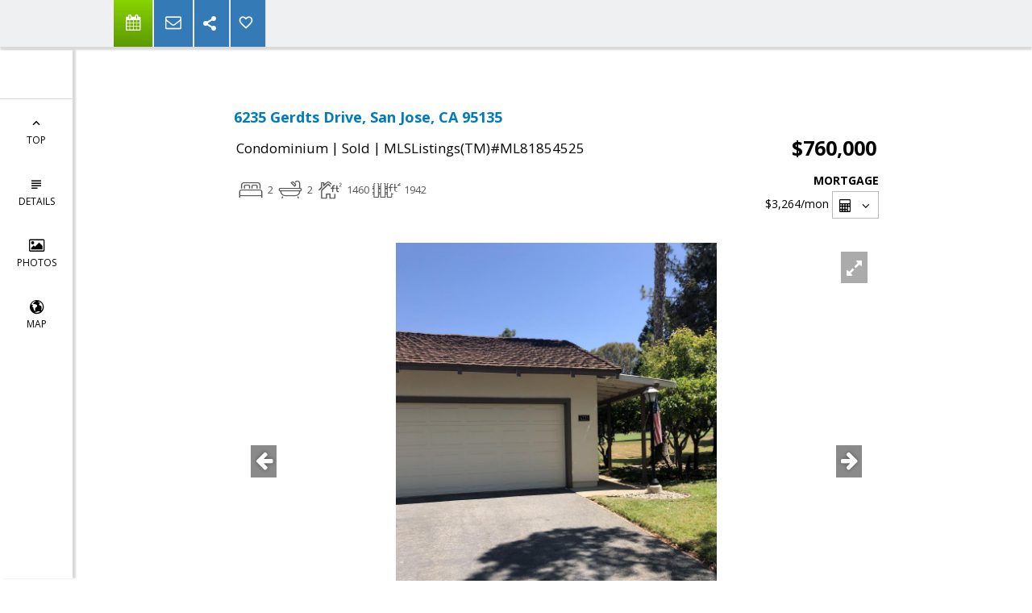

--- FILE ---
content_type: text/html; charset=utf-8
request_url: https://www.google.com/recaptcha/api2/anchor?ar=1&k=6LcGuSAUAAAAAMb457bWlGuEZ6IUGB1SNkLgHvC3&co=aHR0cHM6Ly9iYXlhcmVhcHJlbWllcmhvbWVzLmNvbTo0NDM.&hl=en&v=N67nZn4AqZkNcbeMu4prBgzg&size=normal&anchor-ms=20000&execute-ms=30000&cb=u6cd7lvm77up
body_size: 49217
content:
<!DOCTYPE HTML><html dir="ltr" lang="en"><head><meta http-equiv="Content-Type" content="text/html; charset=UTF-8">
<meta http-equiv="X-UA-Compatible" content="IE=edge">
<title>reCAPTCHA</title>
<style type="text/css">
/* cyrillic-ext */
@font-face {
  font-family: 'Roboto';
  font-style: normal;
  font-weight: 400;
  font-stretch: 100%;
  src: url(//fonts.gstatic.com/s/roboto/v48/KFO7CnqEu92Fr1ME7kSn66aGLdTylUAMa3GUBHMdazTgWw.woff2) format('woff2');
  unicode-range: U+0460-052F, U+1C80-1C8A, U+20B4, U+2DE0-2DFF, U+A640-A69F, U+FE2E-FE2F;
}
/* cyrillic */
@font-face {
  font-family: 'Roboto';
  font-style: normal;
  font-weight: 400;
  font-stretch: 100%;
  src: url(//fonts.gstatic.com/s/roboto/v48/KFO7CnqEu92Fr1ME7kSn66aGLdTylUAMa3iUBHMdazTgWw.woff2) format('woff2');
  unicode-range: U+0301, U+0400-045F, U+0490-0491, U+04B0-04B1, U+2116;
}
/* greek-ext */
@font-face {
  font-family: 'Roboto';
  font-style: normal;
  font-weight: 400;
  font-stretch: 100%;
  src: url(//fonts.gstatic.com/s/roboto/v48/KFO7CnqEu92Fr1ME7kSn66aGLdTylUAMa3CUBHMdazTgWw.woff2) format('woff2');
  unicode-range: U+1F00-1FFF;
}
/* greek */
@font-face {
  font-family: 'Roboto';
  font-style: normal;
  font-weight: 400;
  font-stretch: 100%;
  src: url(//fonts.gstatic.com/s/roboto/v48/KFO7CnqEu92Fr1ME7kSn66aGLdTylUAMa3-UBHMdazTgWw.woff2) format('woff2');
  unicode-range: U+0370-0377, U+037A-037F, U+0384-038A, U+038C, U+038E-03A1, U+03A3-03FF;
}
/* math */
@font-face {
  font-family: 'Roboto';
  font-style: normal;
  font-weight: 400;
  font-stretch: 100%;
  src: url(//fonts.gstatic.com/s/roboto/v48/KFO7CnqEu92Fr1ME7kSn66aGLdTylUAMawCUBHMdazTgWw.woff2) format('woff2');
  unicode-range: U+0302-0303, U+0305, U+0307-0308, U+0310, U+0312, U+0315, U+031A, U+0326-0327, U+032C, U+032F-0330, U+0332-0333, U+0338, U+033A, U+0346, U+034D, U+0391-03A1, U+03A3-03A9, U+03B1-03C9, U+03D1, U+03D5-03D6, U+03F0-03F1, U+03F4-03F5, U+2016-2017, U+2034-2038, U+203C, U+2040, U+2043, U+2047, U+2050, U+2057, U+205F, U+2070-2071, U+2074-208E, U+2090-209C, U+20D0-20DC, U+20E1, U+20E5-20EF, U+2100-2112, U+2114-2115, U+2117-2121, U+2123-214F, U+2190, U+2192, U+2194-21AE, U+21B0-21E5, U+21F1-21F2, U+21F4-2211, U+2213-2214, U+2216-22FF, U+2308-230B, U+2310, U+2319, U+231C-2321, U+2336-237A, U+237C, U+2395, U+239B-23B7, U+23D0, U+23DC-23E1, U+2474-2475, U+25AF, U+25B3, U+25B7, U+25BD, U+25C1, U+25CA, U+25CC, U+25FB, U+266D-266F, U+27C0-27FF, U+2900-2AFF, U+2B0E-2B11, U+2B30-2B4C, U+2BFE, U+3030, U+FF5B, U+FF5D, U+1D400-1D7FF, U+1EE00-1EEFF;
}
/* symbols */
@font-face {
  font-family: 'Roboto';
  font-style: normal;
  font-weight: 400;
  font-stretch: 100%;
  src: url(//fonts.gstatic.com/s/roboto/v48/KFO7CnqEu92Fr1ME7kSn66aGLdTylUAMaxKUBHMdazTgWw.woff2) format('woff2');
  unicode-range: U+0001-000C, U+000E-001F, U+007F-009F, U+20DD-20E0, U+20E2-20E4, U+2150-218F, U+2190, U+2192, U+2194-2199, U+21AF, U+21E6-21F0, U+21F3, U+2218-2219, U+2299, U+22C4-22C6, U+2300-243F, U+2440-244A, U+2460-24FF, U+25A0-27BF, U+2800-28FF, U+2921-2922, U+2981, U+29BF, U+29EB, U+2B00-2BFF, U+4DC0-4DFF, U+FFF9-FFFB, U+10140-1018E, U+10190-1019C, U+101A0, U+101D0-101FD, U+102E0-102FB, U+10E60-10E7E, U+1D2C0-1D2D3, U+1D2E0-1D37F, U+1F000-1F0FF, U+1F100-1F1AD, U+1F1E6-1F1FF, U+1F30D-1F30F, U+1F315, U+1F31C, U+1F31E, U+1F320-1F32C, U+1F336, U+1F378, U+1F37D, U+1F382, U+1F393-1F39F, U+1F3A7-1F3A8, U+1F3AC-1F3AF, U+1F3C2, U+1F3C4-1F3C6, U+1F3CA-1F3CE, U+1F3D4-1F3E0, U+1F3ED, U+1F3F1-1F3F3, U+1F3F5-1F3F7, U+1F408, U+1F415, U+1F41F, U+1F426, U+1F43F, U+1F441-1F442, U+1F444, U+1F446-1F449, U+1F44C-1F44E, U+1F453, U+1F46A, U+1F47D, U+1F4A3, U+1F4B0, U+1F4B3, U+1F4B9, U+1F4BB, U+1F4BF, U+1F4C8-1F4CB, U+1F4D6, U+1F4DA, U+1F4DF, U+1F4E3-1F4E6, U+1F4EA-1F4ED, U+1F4F7, U+1F4F9-1F4FB, U+1F4FD-1F4FE, U+1F503, U+1F507-1F50B, U+1F50D, U+1F512-1F513, U+1F53E-1F54A, U+1F54F-1F5FA, U+1F610, U+1F650-1F67F, U+1F687, U+1F68D, U+1F691, U+1F694, U+1F698, U+1F6AD, U+1F6B2, U+1F6B9-1F6BA, U+1F6BC, U+1F6C6-1F6CF, U+1F6D3-1F6D7, U+1F6E0-1F6EA, U+1F6F0-1F6F3, U+1F6F7-1F6FC, U+1F700-1F7FF, U+1F800-1F80B, U+1F810-1F847, U+1F850-1F859, U+1F860-1F887, U+1F890-1F8AD, U+1F8B0-1F8BB, U+1F8C0-1F8C1, U+1F900-1F90B, U+1F93B, U+1F946, U+1F984, U+1F996, U+1F9E9, U+1FA00-1FA6F, U+1FA70-1FA7C, U+1FA80-1FA89, U+1FA8F-1FAC6, U+1FACE-1FADC, U+1FADF-1FAE9, U+1FAF0-1FAF8, U+1FB00-1FBFF;
}
/* vietnamese */
@font-face {
  font-family: 'Roboto';
  font-style: normal;
  font-weight: 400;
  font-stretch: 100%;
  src: url(//fonts.gstatic.com/s/roboto/v48/KFO7CnqEu92Fr1ME7kSn66aGLdTylUAMa3OUBHMdazTgWw.woff2) format('woff2');
  unicode-range: U+0102-0103, U+0110-0111, U+0128-0129, U+0168-0169, U+01A0-01A1, U+01AF-01B0, U+0300-0301, U+0303-0304, U+0308-0309, U+0323, U+0329, U+1EA0-1EF9, U+20AB;
}
/* latin-ext */
@font-face {
  font-family: 'Roboto';
  font-style: normal;
  font-weight: 400;
  font-stretch: 100%;
  src: url(//fonts.gstatic.com/s/roboto/v48/KFO7CnqEu92Fr1ME7kSn66aGLdTylUAMa3KUBHMdazTgWw.woff2) format('woff2');
  unicode-range: U+0100-02BA, U+02BD-02C5, U+02C7-02CC, U+02CE-02D7, U+02DD-02FF, U+0304, U+0308, U+0329, U+1D00-1DBF, U+1E00-1E9F, U+1EF2-1EFF, U+2020, U+20A0-20AB, U+20AD-20C0, U+2113, U+2C60-2C7F, U+A720-A7FF;
}
/* latin */
@font-face {
  font-family: 'Roboto';
  font-style: normal;
  font-weight: 400;
  font-stretch: 100%;
  src: url(//fonts.gstatic.com/s/roboto/v48/KFO7CnqEu92Fr1ME7kSn66aGLdTylUAMa3yUBHMdazQ.woff2) format('woff2');
  unicode-range: U+0000-00FF, U+0131, U+0152-0153, U+02BB-02BC, U+02C6, U+02DA, U+02DC, U+0304, U+0308, U+0329, U+2000-206F, U+20AC, U+2122, U+2191, U+2193, U+2212, U+2215, U+FEFF, U+FFFD;
}
/* cyrillic-ext */
@font-face {
  font-family: 'Roboto';
  font-style: normal;
  font-weight: 500;
  font-stretch: 100%;
  src: url(//fonts.gstatic.com/s/roboto/v48/KFO7CnqEu92Fr1ME7kSn66aGLdTylUAMa3GUBHMdazTgWw.woff2) format('woff2');
  unicode-range: U+0460-052F, U+1C80-1C8A, U+20B4, U+2DE0-2DFF, U+A640-A69F, U+FE2E-FE2F;
}
/* cyrillic */
@font-face {
  font-family: 'Roboto';
  font-style: normal;
  font-weight: 500;
  font-stretch: 100%;
  src: url(//fonts.gstatic.com/s/roboto/v48/KFO7CnqEu92Fr1ME7kSn66aGLdTylUAMa3iUBHMdazTgWw.woff2) format('woff2');
  unicode-range: U+0301, U+0400-045F, U+0490-0491, U+04B0-04B1, U+2116;
}
/* greek-ext */
@font-face {
  font-family: 'Roboto';
  font-style: normal;
  font-weight: 500;
  font-stretch: 100%;
  src: url(//fonts.gstatic.com/s/roboto/v48/KFO7CnqEu92Fr1ME7kSn66aGLdTylUAMa3CUBHMdazTgWw.woff2) format('woff2');
  unicode-range: U+1F00-1FFF;
}
/* greek */
@font-face {
  font-family: 'Roboto';
  font-style: normal;
  font-weight: 500;
  font-stretch: 100%;
  src: url(//fonts.gstatic.com/s/roboto/v48/KFO7CnqEu92Fr1ME7kSn66aGLdTylUAMa3-UBHMdazTgWw.woff2) format('woff2');
  unicode-range: U+0370-0377, U+037A-037F, U+0384-038A, U+038C, U+038E-03A1, U+03A3-03FF;
}
/* math */
@font-face {
  font-family: 'Roboto';
  font-style: normal;
  font-weight: 500;
  font-stretch: 100%;
  src: url(//fonts.gstatic.com/s/roboto/v48/KFO7CnqEu92Fr1ME7kSn66aGLdTylUAMawCUBHMdazTgWw.woff2) format('woff2');
  unicode-range: U+0302-0303, U+0305, U+0307-0308, U+0310, U+0312, U+0315, U+031A, U+0326-0327, U+032C, U+032F-0330, U+0332-0333, U+0338, U+033A, U+0346, U+034D, U+0391-03A1, U+03A3-03A9, U+03B1-03C9, U+03D1, U+03D5-03D6, U+03F0-03F1, U+03F4-03F5, U+2016-2017, U+2034-2038, U+203C, U+2040, U+2043, U+2047, U+2050, U+2057, U+205F, U+2070-2071, U+2074-208E, U+2090-209C, U+20D0-20DC, U+20E1, U+20E5-20EF, U+2100-2112, U+2114-2115, U+2117-2121, U+2123-214F, U+2190, U+2192, U+2194-21AE, U+21B0-21E5, U+21F1-21F2, U+21F4-2211, U+2213-2214, U+2216-22FF, U+2308-230B, U+2310, U+2319, U+231C-2321, U+2336-237A, U+237C, U+2395, U+239B-23B7, U+23D0, U+23DC-23E1, U+2474-2475, U+25AF, U+25B3, U+25B7, U+25BD, U+25C1, U+25CA, U+25CC, U+25FB, U+266D-266F, U+27C0-27FF, U+2900-2AFF, U+2B0E-2B11, U+2B30-2B4C, U+2BFE, U+3030, U+FF5B, U+FF5D, U+1D400-1D7FF, U+1EE00-1EEFF;
}
/* symbols */
@font-face {
  font-family: 'Roboto';
  font-style: normal;
  font-weight: 500;
  font-stretch: 100%;
  src: url(//fonts.gstatic.com/s/roboto/v48/KFO7CnqEu92Fr1ME7kSn66aGLdTylUAMaxKUBHMdazTgWw.woff2) format('woff2');
  unicode-range: U+0001-000C, U+000E-001F, U+007F-009F, U+20DD-20E0, U+20E2-20E4, U+2150-218F, U+2190, U+2192, U+2194-2199, U+21AF, U+21E6-21F0, U+21F3, U+2218-2219, U+2299, U+22C4-22C6, U+2300-243F, U+2440-244A, U+2460-24FF, U+25A0-27BF, U+2800-28FF, U+2921-2922, U+2981, U+29BF, U+29EB, U+2B00-2BFF, U+4DC0-4DFF, U+FFF9-FFFB, U+10140-1018E, U+10190-1019C, U+101A0, U+101D0-101FD, U+102E0-102FB, U+10E60-10E7E, U+1D2C0-1D2D3, U+1D2E0-1D37F, U+1F000-1F0FF, U+1F100-1F1AD, U+1F1E6-1F1FF, U+1F30D-1F30F, U+1F315, U+1F31C, U+1F31E, U+1F320-1F32C, U+1F336, U+1F378, U+1F37D, U+1F382, U+1F393-1F39F, U+1F3A7-1F3A8, U+1F3AC-1F3AF, U+1F3C2, U+1F3C4-1F3C6, U+1F3CA-1F3CE, U+1F3D4-1F3E0, U+1F3ED, U+1F3F1-1F3F3, U+1F3F5-1F3F7, U+1F408, U+1F415, U+1F41F, U+1F426, U+1F43F, U+1F441-1F442, U+1F444, U+1F446-1F449, U+1F44C-1F44E, U+1F453, U+1F46A, U+1F47D, U+1F4A3, U+1F4B0, U+1F4B3, U+1F4B9, U+1F4BB, U+1F4BF, U+1F4C8-1F4CB, U+1F4D6, U+1F4DA, U+1F4DF, U+1F4E3-1F4E6, U+1F4EA-1F4ED, U+1F4F7, U+1F4F9-1F4FB, U+1F4FD-1F4FE, U+1F503, U+1F507-1F50B, U+1F50D, U+1F512-1F513, U+1F53E-1F54A, U+1F54F-1F5FA, U+1F610, U+1F650-1F67F, U+1F687, U+1F68D, U+1F691, U+1F694, U+1F698, U+1F6AD, U+1F6B2, U+1F6B9-1F6BA, U+1F6BC, U+1F6C6-1F6CF, U+1F6D3-1F6D7, U+1F6E0-1F6EA, U+1F6F0-1F6F3, U+1F6F7-1F6FC, U+1F700-1F7FF, U+1F800-1F80B, U+1F810-1F847, U+1F850-1F859, U+1F860-1F887, U+1F890-1F8AD, U+1F8B0-1F8BB, U+1F8C0-1F8C1, U+1F900-1F90B, U+1F93B, U+1F946, U+1F984, U+1F996, U+1F9E9, U+1FA00-1FA6F, U+1FA70-1FA7C, U+1FA80-1FA89, U+1FA8F-1FAC6, U+1FACE-1FADC, U+1FADF-1FAE9, U+1FAF0-1FAF8, U+1FB00-1FBFF;
}
/* vietnamese */
@font-face {
  font-family: 'Roboto';
  font-style: normal;
  font-weight: 500;
  font-stretch: 100%;
  src: url(//fonts.gstatic.com/s/roboto/v48/KFO7CnqEu92Fr1ME7kSn66aGLdTylUAMa3OUBHMdazTgWw.woff2) format('woff2');
  unicode-range: U+0102-0103, U+0110-0111, U+0128-0129, U+0168-0169, U+01A0-01A1, U+01AF-01B0, U+0300-0301, U+0303-0304, U+0308-0309, U+0323, U+0329, U+1EA0-1EF9, U+20AB;
}
/* latin-ext */
@font-face {
  font-family: 'Roboto';
  font-style: normal;
  font-weight: 500;
  font-stretch: 100%;
  src: url(//fonts.gstatic.com/s/roboto/v48/KFO7CnqEu92Fr1ME7kSn66aGLdTylUAMa3KUBHMdazTgWw.woff2) format('woff2');
  unicode-range: U+0100-02BA, U+02BD-02C5, U+02C7-02CC, U+02CE-02D7, U+02DD-02FF, U+0304, U+0308, U+0329, U+1D00-1DBF, U+1E00-1E9F, U+1EF2-1EFF, U+2020, U+20A0-20AB, U+20AD-20C0, U+2113, U+2C60-2C7F, U+A720-A7FF;
}
/* latin */
@font-face {
  font-family: 'Roboto';
  font-style: normal;
  font-weight: 500;
  font-stretch: 100%;
  src: url(//fonts.gstatic.com/s/roboto/v48/KFO7CnqEu92Fr1ME7kSn66aGLdTylUAMa3yUBHMdazQ.woff2) format('woff2');
  unicode-range: U+0000-00FF, U+0131, U+0152-0153, U+02BB-02BC, U+02C6, U+02DA, U+02DC, U+0304, U+0308, U+0329, U+2000-206F, U+20AC, U+2122, U+2191, U+2193, U+2212, U+2215, U+FEFF, U+FFFD;
}
/* cyrillic-ext */
@font-face {
  font-family: 'Roboto';
  font-style: normal;
  font-weight: 900;
  font-stretch: 100%;
  src: url(//fonts.gstatic.com/s/roboto/v48/KFO7CnqEu92Fr1ME7kSn66aGLdTylUAMa3GUBHMdazTgWw.woff2) format('woff2');
  unicode-range: U+0460-052F, U+1C80-1C8A, U+20B4, U+2DE0-2DFF, U+A640-A69F, U+FE2E-FE2F;
}
/* cyrillic */
@font-face {
  font-family: 'Roboto';
  font-style: normal;
  font-weight: 900;
  font-stretch: 100%;
  src: url(//fonts.gstatic.com/s/roboto/v48/KFO7CnqEu92Fr1ME7kSn66aGLdTylUAMa3iUBHMdazTgWw.woff2) format('woff2');
  unicode-range: U+0301, U+0400-045F, U+0490-0491, U+04B0-04B1, U+2116;
}
/* greek-ext */
@font-face {
  font-family: 'Roboto';
  font-style: normal;
  font-weight: 900;
  font-stretch: 100%;
  src: url(//fonts.gstatic.com/s/roboto/v48/KFO7CnqEu92Fr1ME7kSn66aGLdTylUAMa3CUBHMdazTgWw.woff2) format('woff2');
  unicode-range: U+1F00-1FFF;
}
/* greek */
@font-face {
  font-family: 'Roboto';
  font-style: normal;
  font-weight: 900;
  font-stretch: 100%;
  src: url(//fonts.gstatic.com/s/roboto/v48/KFO7CnqEu92Fr1ME7kSn66aGLdTylUAMa3-UBHMdazTgWw.woff2) format('woff2');
  unicode-range: U+0370-0377, U+037A-037F, U+0384-038A, U+038C, U+038E-03A1, U+03A3-03FF;
}
/* math */
@font-face {
  font-family: 'Roboto';
  font-style: normal;
  font-weight: 900;
  font-stretch: 100%;
  src: url(//fonts.gstatic.com/s/roboto/v48/KFO7CnqEu92Fr1ME7kSn66aGLdTylUAMawCUBHMdazTgWw.woff2) format('woff2');
  unicode-range: U+0302-0303, U+0305, U+0307-0308, U+0310, U+0312, U+0315, U+031A, U+0326-0327, U+032C, U+032F-0330, U+0332-0333, U+0338, U+033A, U+0346, U+034D, U+0391-03A1, U+03A3-03A9, U+03B1-03C9, U+03D1, U+03D5-03D6, U+03F0-03F1, U+03F4-03F5, U+2016-2017, U+2034-2038, U+203C, U+2040, U+2043, U+2047, U+2050, U+2057, U+205F, U+2070-2071, U+2074-208E, U+2090-209C, U+20D0-20DC, U+20E1, U+20E5-20EF, U+2100-2112, U+2114-2115, U+2117-2121, U+2123-214F, U+2190, U+2192, U+2194-21AE, U+21B0-21E5, U+21F1-21F2, U+21F4-2211, U+2213-2214, U+2216-22FF, U+2308-230B, U+2310, U+2319, U+231C-2321, U+2336-237A, U+237C, U+2395, U+239B-23B7, U+23D0, U+23DC-23E1, U+2474-2475, U+25AF, U+25B3, U+25B7, U+25BD, U+25C1, U+25CA, U+25CC, U+25FB, U+266D-266F, U+27C0-27FF, U+2900-2AFF, U+2B0E-2B11, U+2B30-2B4C, U+2BFE, U+3030, U+FF5B, U+FF5D, U+1D400-1D7FF, U+1EE00-1EEFF;
}
/* symbols */
@font-face {
  font-family: 'Roboto';
  font-style: normal;
  font-weight: 900;
  font-stretch: 100%;
  src: url(//fonts.gstatic.com/s/roboto/v48/KFO7CnqEu92Fr1ME7kSn66aGLdTylUAMaxKUBHMdazTgWw.woff2) format('woff2');
  unicode-range: U+0001-000C, U+000E-001F, U+007F-009F, U+20DD-20E0, U+20E2-20E4, U+2150-218F, U+2190, U+2192, U+2194-2199, U+21AF, U+21E6-21F0, U+21F3, U+2218-2219, U+2299, U+22C4-22C6, U+2300-243F, U+2440-244A, U+2460-24FF, U+25A0-27BF, U+2800-28FF, U+2921-2922, U+2981, U+29BF, U+29EB, U+2B00-2BFF, U+4DC0-4DFF, U+FFF9-FFFB, U+10140-1018E, U+10190-1019C, U+101A0, U+101D0-101FD, U+102E0-102FB, U+10E60-10E7E, U+1D2C0-1D2D3, U+1D2E0-1D37F, U+1F000-1F0FF, U+1F100-1F1AD, U+1F1E6-1F1FF, U+1F30D-1F30F, U+1F315, U+1F31C, U+1F31E, U+1F320-1F32C, U+1F336, U+1F378, U+1F37D, U+1F382, U+1F393-1F39F, U+1F3A7-1F3A8, U+1F3AC-1F3AF, U+1F3C2, U+1F3C4-1F3C6, U+1F3CA-1F3CE, U+1F3D4-1F3E0, U+1F3ED, U+1F3F1-1F3F3, U+1F3F5-1F3F7, U+1F408, U+1F415, U+1F41F, U+1F426, U+1F43F, U+1F441-1F442, U+1F444, U+1F446-1F449, U+1F44C-1F44E, U+1F453, U+1F46A, U+1F47D, U+1F4A3, U+1F4B0, U+1F4B3, U+1F4B9, U+1F4BB, U+1F4BF, U+1F4C8-1F4CB, U+1F4D6, U+1F4DA, U+1F4DF, U+1F4E3-1F4E6, U+1F4EA-1F4ED, U+1F4F7, U+1F4F9-1F4FB, U+1F4FD-1F4FE, U+1F503, U+1F507-1F50B, U+1F50D, U+1F512-1F513, U+1F53E-1F54A, U+1F54F-1F5FA, U+1F610, U+1F650-1F67F, U+1F687, U+1F68D, U+1F691, U+1F694, U+1F698, U+1F6AD, U+1F6B2, U+1F6B9-1F6BA, U+1F6BC, U+1F6C6-1F6CF, U+1F6D3-1F6D7, U+1F6E0-1F6EA, U+1F6F0-1F6F3, U+1F6F7-1F6FC, U+1F700-1F7FF, U+1F800-1F80B, U+1F810-1F847, U+1F850-1F859, U+1F860-1F887, U+1F890-1F8AD, U+1F8B0-1F8BB, U+1F8C0-1F8C1, U+1F900-1F90B, U+1F93B, U+1F946, U+1F984, U+1F996, U+1F9E9, U+1FA00-1FA6F, U+1FA70-1FA7C, U+1FA80-1FA89, U+1FA8F-1FAC6, U+1FACE-1FADC, U+1FADF-1FAE9, U+1FAF0-1FAF8, U+1FB00-1FBFF;
}
/* vietnamese */
@font-face {
  font-family: 'Roboto';
  font-style: normal;
  font-weight: 900;
  font-stretch: 100%;
  src: url(//fonts.gstatic.com/s/roboto/v48/KFO7CnqEu92Fr1ME7kSn66aGLdTylUAMa3OUBHMdazTgWw.woff2) format('woff2');
  unicode-range: U+0102-0103, U+0110-0111, U+0128-0129, U+0168-0169, U+01A0-01A1, U+01AF-01B0, U+0300-0301, U+0303-0304, U+0308-0309, U+0323, U+0329, U+1EA0-1EF9, U+20AB;
}
/* latin-ext */
@font-face {
  font-family: 'Roboto';
  font-style: normal;
  font-weight: 900;
  font-stretch: 100%;
  src: url(//fonts.gstatic.com/s/roboto/v48/KFO7CnqEu92Fr1ME7kSn66aGLdTylUAMa3KUBHMdazTgWw.woff2) format('woff2');
  unicode-range: U+0100-02BA, U+02BD-02C5, U+02C7-02CC, U+02CE-02D7, U+02DD-02FF, U+0304, U+0308, U+0329, U+1D00-1DBF, U+1E00-1E9F, U+1EF2-1EFF, U+2020, U+20A0-20AB, U+20AD-20C0, U+2113, U+2C60-2C7F, U+A720-A7FF;
}
/* latin */
@font-face {
  font-family: 'Roboto';
  font-style: normal;
  font-weight: 900;
  font-stretch: 100%;
  src: url(//fonts.gstatic.com/s/roboto/v48/KFO7CnqEu92Fr1ME7kSn66aGLdTylUAMa3yUBHMdazQ.woff2) format('woff2');
  unicode-range: U+0000-00FF, U+0131, U+0152-0153, U+02BB-02BC, U+02C6, U+02DA, U+02DC, U+0304, U+0308, U+0329, U+2000-206F, U+20AC, U+2122, U+2191, U+2193, U+2212, U+2215, U+FEFF, U+FFFD;
}

</style>
<link rel="stylesheet" type="text/css" href="https://www.gstatic.com/recaptcha/releases/N67nZn4AqZkNcbeMu4prBgzg/styles__ltr.css">
<script nonce="lhsmHcw7tfhSLRdU_1aiig" type="text/javascript">window['__recaptcha_api'] = 'https://www.google.com/recaptcha/api2/';</script>
<script type="text/javascript" src="https://www.gstatic.com/recaptcha/releases/N67nZn4AqZkNcbeMu4prBgzg/recaptcha__en.js" nonce="lhsmHcw7tfhSLRdU_1aiig">
      
    </script></head>
<body><div id="rc-anchor-alert" class="rc-anchor-alert"></div>
<input type="hidden" id="recaptcha-token" value="[base64]">
<script type="text/javascript" nonce="lhsmHcw7tfhSLRdU_1aiig">
      recaptcha.anchor.Main.init("[\x22ainput\x22,[\x22bgdata\x22,\x22\x22,\[base64]/[base64]/[base64]/[base64]/[base64]/[base64]/KGcoTywyNTMsTy5PKSxVRyhPLEMpKTpnKE8sMjUzLEMpLE8pKSxsKSksTykpfSxieT1mdW5jdGlvbihDLE8sdSxsKXtmb3IobD0odT1SKEMpLDApO08+MDtPLS0pbD1sPDw4fFooQyk7ZyhDLHUsbCl9LFVHPWZ1bmN0aW9uKEMsTyl7Qy5pLmxlbmd0aD4xMDQ/[base64]/[base64]/[base64]/[base64]/[base64]/[base64]/[base64]\\u003d\x22,\[base64]\x22,\x22bHIPC3XCsAZhbw/[base64]/w5MnwonCqsKJC3kzwrZSRwtrwr9iBMOewpdKTsOKwoXCpkN2wpXDlsOrw6kxWhl9N8O+Vytrwr9UKsKEw67CrcKWw4AbwpDDmWNfwr9OwpVrRwoID8OYFk/DrxbCgsOHw5M1w4Fjw7VfYnpBGMKlLjnCksK5Z8O/J11dTB/DjnVmwpfDkVN5BsKVw5BuwoRTw40Dwp1ad39yHcO1bcOdw5hwwqlXw6rDpcKEKsKNwodLOggAbMKRwr1zAyYmZC4DwozDicOzO8KsNcO/OizChynCu8OeDcKGJ11xw7rDtsOuS8OAwootPcK5M3DCuMO9w6fClWnCthxFw6/CrsO6w68qRlN2PcKoIwnCnBPCmkURwpjDncO3w5jDhBbDpyBVNgVHYsKPwqstJMOrw71RwqNDKcKPwrfDosOvw5o6w4/CgQpoIgvCpcOqw5JBXcKGw6rDhMKDw43CiAo/[base64]/SxrDvXPCksOpw6HDmMKwZcKtwpsCwq/Co8KbwpJCNcO8woTCrMKJFcKMewPDnsOzOx/Dl3dLL8KDwqbCm8OcR8Kya8KCwp7CiXvDvxrDjgrCuQ7CpcOZLDoow7Fyw6HDqcKGO3/DgW/[base64]/Cu2hPQRzDjkBzwpFFXQXCtD4ewrfCuMK/f1hiwpl8w6pOwpMiw4IGBsOodsOgwoFdwqEsb2bDok14LMO7wrrCuD5+wrMewpjDusOQLcK+KcOfJFkkwrFhwpfDmcOtZMOHBWh1ecOVPyPCpWPDv2bCrMKAN8OGw48BJMOJw5vDtH1DwobCtMOcNcKQwozDolbDgl5Ww70hw4A/wqN9wqgfw7xSS8K6VcKFw7TDocOmfsK0OTrDpAoMXcO3wrfCrcKiw45oU8KbBsKYwqnDu8OmdmFcwr7CvU/DmMO5AMOvwpbCqzbCnT95RcK5EGZzEMObw6NrwqIbwqrCmcOsKyRXw7DCm23DjMKnczRSwqbDrQzCr8Omw6HDvmLCr0U2V3LCmSEuEMOswoPCkTDCtMO9Dj/DqThJBhd7eMKMHXvCosKkw4g1woknw6NLOcKowrzDj8OMwprDtGTCpE8gLsKUMMOLH13CiMOQNH0SN8OoQWEMGzDDlcOCw6zDln3DiMOPw4oow4YUwpx+wpAdYHHCn8ODFcK9CsOmLsO0RMKBwpN+w5dAUzccRUAGwofDlXvDpjlVwqPCq8OeVA8/ZiDDncKdNR9aGsKZFhfCgsKvOyggwpZnwpfCn8OscWfCrhrDtMK2wqvCqcKIPzrCoVvDg3DCsMOBNmTDkiMBKD7CphI5w63DnsOHdj/DgQQGw7PCgcKiw63CpcKGSldmQyMTLMKqwrtQGcO6M3VXw4QJw7zDlzzDpsOcw58UZUljwrhRw6Fpw4XDix7CmcOqw4YVwpMXw5LDvEB6PFPDtSjCnWpTBCc1ecKTwopMZcOVwr7CvsKTGMOUwrTCo8OMOy93DS/DpsOTw6E/djDDh2kKcxpXEMO4HALCpsKIw4wyaRVmSSDDjsKtKsKGNMKwwrLDuMOWO2fDqkXDpx0Cw43DhMOwbE/ChwQ+I3rDlyAHw7kEOsODPBXDmjPDn8ONdko5N1rCvDsiw7s3QXcYwrxKwrUVTUbDj8OqwpvCr1oaXcKXCcKzYMO/dWs0L8KBG8Kiwp4Ow6zCgTwTNj/CiBgZKMKSC2BnZSB4GU0vQRPCtWfDu2vDiConwqAGw4xoXsK2IHQ1bsKfw73Ck8ONw73CmFZWw4g3bMKxXcOCbl/Cqmhdw6hMaTHDrkLDgsKtw7fCiVVsRGLDky5wIMOTwqxfMjZ5E01gUG9rMnHCs1LCqsK2FBHDsgLDnzbChizDmEjDrxTCrwjDncOGTsK1RFXDqsOoaGctQz5ye2zCm0I9YxdIZcKkw7LDoMKeZsOWP8Orb8OYUTorI2pnw6TCvcO3emh9w4/Dm3XDucO6w7vDlHjCuk9fw7pvwowJEcKDwonDn3kJwovChGXCmMKgGcOvw7E4M8K8Vg5BO8K6w6hEwpjDhDfDusO2w57Dg8K7wo4ew4vCsHnDtsKmFcKaw43CgcO8wp/CrUXCjnZLUHfClwUpw4AWw5LCuRnDicK9wpDDgBcZOcKrwo7DjsO7IsO0w7opw6vDj8Olw4jDpsOiwqzDmMOePD0PZ2dcw4JvecK5C8OPQFd5YGIPwoHDucObw6AgwrfDtjAvwrYWwr7CtS7CiQg9wpzDhA/CpcKUZjRDXzbCp8K/XMO+wq9/WMKnwrfCsxnCs8KwRcOlNDjDgCtUwpvCnA/CrTxqQcKzwrbDrinCk8OaH8KoTF0ZWcOkw4YoFy3ChwbCnnRzMsKeHMOmwovDgj/DtcOnbDDDqyTCpGY6dcKrwpjCgyDCqRzCjRDDs1DDk23DsRxEORfCucKGKMOxwrvCuMOuFyEYwojDn8OLwrUpVxgOEMKtwrB8JcORw5Ftw4jCgMKMM1tcwpfCliQGw6bDv3lpwqcOwpdzTXPCt8Otw5/CqcKXcQzCon3ClcOOPMKiwq4/[base64]/Z8O/Uk0VeMKgwpHCtVtMP8K4RMKfEcK5DmTCtF7Dv8O1w5vCjMK7wqHDosOkWsKPwr8bc8Kkw7F8wrbChz4lwo1Fw6rDhw7DrSMHNcOhJsOocQtDwoxdZsKoVsOBVBtTJkHDvA/[base64]/[base64]/w6l4DAjCicKpYDE8GwHDl8KVwrsbNcOVw7PCuMO5w4jCiTNVW0XCsMKcwqbCm3Q8worDqsKtwoY5wpXDtcK/wr3CiMKpSi0AwoXCmUXCpWE/wqTCj8KgwoktD8K0w4pTK8K5wqMeFcKowpPCs8KgVMOGBMOqw6fCqFnDsMKaw7QufsOsNcKpX8Ocw5zCi8OoPcOxRiPDphwCw7BMw73DpcOZYcOlHsO4HcOXES0nWg/ClEnCrsKzPBpRw4QEw5/DrG1zKg3CsSsoecOZccOkw5bDocKQw43Cjg/Ct1jDv31dw6PCoArClMOSwoDCgR7DqcOgw4QFw5NJwr5dw4xtagfCukLCpnETw7jDmChiBsKfwrAQw406VcKFw7jDj8O4KMOjw6vDiznCm2DCrwXDm8K8GAcLwo9KbyYuwr/[base64]/DkClew6/CsnPClMK9w5jDv095DRYjw4rDoybCr8Ofw4cew6cHwqPCjMK5wqcDfjrCtcKBwpIrwqJhwonCicK4w6HCmVxFe2NSw6p7SEBgZHbDvMKQwp5ecERpVmInwoHCskDDqmHDlm7CpSvDssOzam0Ow5XDiCh2w5PCl8OOLw/DpcOKK8KTw5NCGcKpw4h2awXDqmDDgnfDt0VAwrV8w7c4b8Kkw6YRwrBELB59w53CqCrDp0Qxw71FTDbCg8OOfywDw68yfsO8d8OLwqHDmcKSVUNPw589wpkgE8Olw7ZuFcK/w6gMc8Klw458I8Oqwp0/PcKAIsO1IMO+McO9ecO2PwXCtsKcwrlIwqPDmAPCikXCtsKdwoEZV3wDAQTClcOmwqrDtiTDlcKhTMK6DjMZRMKCwoV/H8OiwpgBQsOqwqh5fsO3D8OZw64gCMKMBsOCwofConxaw5osUn3Dn2/CjcKbw7XDrnELHhzDocOjwqYJw43ClsOxw5jDnH3Doy8bR2UiDMKdwoZpbcKcw7/CkMKHP8KnGMKCwqs/[base64]/DuXPCosOTwoXDlzd9w53Dl8OaBUQ/wpYWwrgHDxnCoUVdJcKGwrNiwpTCoB1nwooGW8KLUcO2wr7Ck8Kpw6PCv2Ukw7FJwo/Dn8KpwoXDjVjCgMO/HsOzw7/CqTRxeH0CIVTCq8K7wrY2w4hSwoVmEMKhAMO1woDDvjPDiFslw5YIE1vCusORw7UYdUpSDsKhwptSV8OgSh5Zw5FBwot3BXvCjMOAw4HCr8OsJDhdw5jDrcKOwo3CpSbDlXHCpVPCs8OVwop4wr8iwqvDkU/CmC4twq41LATDh8K7MzLDlcKHHTXCucOpQMK+Uk/[base64]/wq7Dji4uw7fCom7CtHt/[base64]/woPCusKkAMO+eC/DvMOiOn5dNkABc8OhEFMpw5pZP8O2w63DlAtcIzHCtTnDuEktCsKsw7pKQXFKZwPClcOqw4EYIcOxW8OqT0FBw6VXwqvDhDPCocKbw4bDmsKZw5zDthcfwrfCh0o6wp/DjMKiZMKVwoDDpsOGI0TDrcKJE8K/NsKdwo9ML8OBQHjDg8K+VxTDj8O2wo/DssO4O8O7wovDp1HDh8ONDcO/w6YPPSfChsO+JsOyw7VIwp1owrYvScOoDE0ywqopw5ggN8Ohw7PClG9ZdMOOfQB/wrXDl8KYwrEBw64Xw6ITwoDCscKEXMO/F8OYwpNIwqTCqlrCssOYQUApE8ODEcKaDVlEVj7CmcKAVMO/w68/O8K2wp1MwqMOwppXbcKnwo7CmsORw7ALL8KKesOBfBrDmsKAworDncKBwo/Ch3JeAMK/wpfCnkgcw4vDj8OBMcOgw47DnsOtUH5Xw7rCpBEpwqzCqsKee1sWfMK5aiTDpMOCwrnDvA9WFMK/[base64]/CuDjCuAbDtMKRwrfCrWvChsKDXhlWYAfCkz/ClcOyL8O8Y1HCosKzXih2RcKPaAXCocKRCsOzw5NtWWg2w73DpcKPwrzDpzUzwqLDisKfN8KZB8OAQSXDljdpGArCnm3CiC/DijAIwp50PsORw7FECcOSQ8KlBsOwwpZhChLDicKSw7d8GsKAw59bwrHCvEtWw4nDmmpjb35HFljCj8K+wrRQwqfDqcKNwqZ+w5vCslUWw4VKYsKuecOWRcKOwpLCtMKoDB/Cl2k/wp09woZJwpwCw61rKcOnw7XCtT4gOsKwGm7DncK3MHHDlRl9ZWDDjinCn2TDssKdwrpOwoF6EQvDvBwWwoTDmcOFw6pNXMOpawjCoWDDpMO3wp1DUMODw4Yta8K1wqrDocKMw4XDhsOuwqZew5d1fMOBwp1SwqTCsGYcF8Ouw6/CkShjwrbCh8KFFyxKw7xYwrzCvcKwwrcaJsOpwpoMwqXDicOyJcKHBcOfw74VHjTCjsOaw6hkDzvDgmnCrwBUw6bDsVF2wq3ChcOoEsKLKWA9w5/Dp8OwEWvDrsO9ETrDsxbDtiLDtX51WMORRsK6G8OWwpRtw6sxw6HDh8OKwr/DojzCmcOSw6URw7XCnwLDgQlfJjYTFCfCh8KIwoMdDMO8wohRwp4OwoIHLsKFw4TCtMOSRW1bIsOIwpRxw7TCo3dbFMKvQTzCl8KmK8O3ZMOTw5VPw6x9bcODIcKbEsONw6fDqsKxw4/[base64]/[base64]/CgcKTFRzDmjTDvsKwAMOnL0g/[base64]/[base64]/DtiNWDcOWbA1Ow5rDjkvDusOqw61LwqHDv8OHCnp1V8OqwrjDvsKXHcOVw7Rlw5sMw4ZDMMOww4/Cq8O5w7HCtsOmwowVCsOwEWbDgiptwrQBw6REJsK2Kj4mDwrCqcOLSgBMFkR/wrELwq/[base64]/wqJQHDjCp8Kbw7IxOmPCnlXDvlt5GsONwobDqE9wwqTCn8OwDAMsw6fDrMKge27Co2tUw5JddcOQU8KTw5XCh3nDmsKEwp/Cj8K5wpFJa8OrwrjCtjIWw6/DkcO3IyfCkThqB2bCsGDDtsKGw596MyTDrkzDsMKHwrAVwoPDj3jDqn8bwrfCg3jDhsKWEF46Nk3CnB/Du8OywrvCisKraCvCsmvDnMK7U8O4w73DgRVAw4VOIcKYNlR6bcO+wosTw7TCkDxUbMKgXSdawpXCrcO/[base64]/WH7DhMKYwq/CnFIFb8K6RcKIwrHDmsOQN8Kow5ciJsO/w606woUVwrTCocKkVsOhwpfDmsKRWMOLw4nDt8Knw6bCqUbCrg05w4NwB8KSwpDCmcKOZ8Knw4jDpcO8ex8+w6/[base64]/[base64]/CrRZfT8OJw4jDlMOewozDtTIrwoxgACfDrFLCvGrDkMOkWikLw6TDqsOGw6nDhsKbwrXCgcK2GjTCo8OQw4TDrFhWwovCsVPCjMOOd8K9w6HCl8K6QmnCr3rCp8KlPsKbwqPCvW9/w7LCpMKlw4J0BcK6QUHCrsK8Q3Zdw7vCvghtfMOMwqR4bsKCw7tXwp9Jw4gdwpIWdcK4w63Cu8KQwq3Dr8O7L0bDi17DuGfCpD8XwobCgi8DR8KEw4RkfMKUGiEhMghNEcOfwo/DtMK2w4LCmcKFeMO+H0QRMMK2Zlo1wrvDsMOOw5/CusOmw6sbw55LKMKbwpPDmxrDlEkgw6BYw6VFwqbDqW9RJ3JHwrhHw4bCl8KSS1gGd8Oowp1kG3VSw7FRw5soJ1ohw5XCrEnCtEM+SsOVcC3DqsKmaXZybV/Di8O1w7jCmBolDcO9w5jCsmJbLW3DjTDDp0k5wqlVJMKww73CpcKvWjgYw7XDsD7CtCYnwqIHw5jDqW06UUQ+wpLCvcOrIsOGLhHCtXjDqMK5wqTCr2hkScKeYS/Dv1/CscKuw7tGGGzCtcKRUQsfEgvDl8Ozwq9Qw5XDhMOFw4jCtcK1wo3CmjTDn2kUHD1pw6vCvMOHJxjDrcOPw5pIwrfDisKYwo7CocOKw5jCoMOrwqfCi8KSCsOeS8KQwo7CjVd8w7XClgcbVMO3ICAWEsO8w4F8wrJgw5PDocOFEXl7w7UOTsONwq5yw6nCtGXCpV/CtF8cw5/CnXdVw4xXE2fDrVLDtcORFMOpZRQEV8KQQcOxH0HDigLCpcKFVg/Ds8OjwojCvjwVcMOba8Ogw4ASJMONw5PCtzsJw6zCoMOQBhHDuz/Ck8Ktw6nCjTPCl3N/ZMK+KXjDhVvCu8Oaw7MoSMKqSQETacKnw43CmRTDn8KyBsOGw7XDlcKhwp4Bdi/[base64]/Ds1k/G8OhRcODwobCp8OJwoXCqyvDncK1fsKJN2/DgMKcwox3QVPDngPCtcKlYBcpw59dw711w7RPw7fCsMOJfsO1w6vDv8OzViIOwqAjw7cYSsOLG1NDwopKwpPDpcOIWChENMOBwpHChcOBwonDhEEPPsOoM8OZUS03eU/CpmxFw5bDhcKtw6TCmcKYw5DChsKswr9tw43DtC4mw74SEzQUTMO6w7PDshrCqj7DtzFNw6bCrMOrL0nDvTx9XQrCsEfCpBMbwoNXwp3DpsOPw6jCrnbDksKfwq/[base64]/DrU3DtMObw7jCgcKcw63DiMKawrDCicKjw6nDniMySFN+LsKTwpgTOH3DnD/CvTXDmcKxTMKVwrggIMK3HMOYDsKjNTg1G8KSPQlUIjTCmgLDkDc2K8Obw6TCq8OSw6RATGnDsE8SwpbDtivDg0B/wqjDtMKuMhzCnmjCjMOTdWXDjGvDqsOkM8OQQcOtw6rDp8Kbwow9w5zCgcOoXyTCnAXChVjCs0xew5XDhn1RcHEvLcOKfsKtw4vDucOZB8KEwplFd8KrwrjCg8KRw6vDv8KWwqHCggfDnjzCmkFGFHLDj2jCqSzDssKgH8KTfFA5JHDCmsOeIH3DtMK/w7TDk8O8Jjs0wqPClzbDscO6wq5ew5QoOMKWO8KhZcKZPirDvkzCvMOvGh5hw7BUwrZ0wofCu1o5fVFrHcOzwrFiZS7ChcKyccKQIsK8w49pw5bDtBbCpEnCvSXDm8KpLMKHBHI/GzwaRsKeFcKhHMO8P0ozw6TCgErDisOIdMKwwpHCiMONwrVtS8KhwpvCph/Cs8KDwoXClBd5wrt0w7TCrMKVwqHCjW/[base64]/DoSdawpHCgDnCuTLCrcKaw7Y0wqMtYEx4OMO2w5PDhwYPwpDCkSFBwq3Do2wHw4ZVw4R/w6gYwoTCj8OpG8OJw4N3XGlOw63DgEXCoMKzbG9BwpPCoywSQMKaPABjARh4bcOfw6fDiMOVTcKWwpbCnizDv1vDuHQ+w5HCrRLDmBTDusKUXGUmw6/Di0vDij7ClMO8ShQVKMKow651JQ/Dj8Oxw4nDmMKNKsOzw4MtfAljVGjCiH/Cr8OCEMOMQn7CqTFOSMKWw49ww45EwozChsOFwq/CtsKSP8OSTgfDmcO3w4rCvVVCw6gUE8KGwqVzeMOxbEjDllXDpyM2DcKjcVHDnMK0w7DChxrDuijCi8KfWWFrwr/CshvDmHnChD9SLMKmSsOWHkDCvcKgwo/DocKCWSnCnGcaO8OFUcOhw5J7w6/DgsOnGsKFw4bCqxvCoi3CnE8PcMKuCCUWwozDhgRqFcKlwr7Ck1DCrjpJwrEpwpBmDxLCrlLDjxLDgiPDhgHDiTPDusKrwqwAw6hHw7vCrWJDwoNTwpDCnETCiMKrw7vDo8O2S8OSwqBVCBt4wqvCkMOfwoAkw7XCrcKNORPDpkrDg1fCm8K/R8OIw5V2wq1nw6N1w7knwpgTw57CocOxQ8Khwp3Cn8K8QcKpFMKWMcOHG8Oxw4HCiWlJw5Exwpl/wp7DjHTCvFzCmwvDpG7DmAbCnw0Geh8EwprCv03DncKtE24qLhvDqcKOaQvDkBHDtjrCusKTw6zDlMKfPWTDhCJ6wqw4w4sRwq9uw7xKQ8KTU11dKGnCjsKKw4J4w54QKcOIwo9Hw6fDjn7CucKpa8KvwrjCnMKoMcK8wprCmMKNU8OHNcKlw5fDgsOZwpcXw7Evwq/Dllk7wpTCjSrDr8OxwrxMw63CjcONTy7Cj8OuFj7DonTCvsKqLyzCiMOdw4rDvkZrwpNww6d9H8KqEk5jbjcqw5p+wr3CqAcKZ8O0OMKzXcO0w6PCt8O3BRnChsO0RMK9GMKuwrQsw6V9wpfCscO6w6kMwo/DhMKKw7kMwpnDqRfCsz8bw4cVwo5Dw4jDgypGTcOIw5zDnMOTaHUlQcKLw4RZw5/Ctlw0wqbDusOowqDCkMOxwpzDuMKuGsKcw79OwoAkw7hFw7jCri9Kw5PCrRvDq1DDlT1sQcO/wrhCw5gIL8OCwrXDuMKfDSjCiCYiXw3CssKfGsOgwp7DizbDlnwyVcKdw7V/w5oJLjYXw4HDnMKcT8KGSsO1wqxvwqrDgU/Do8KiOhTDtQbCgsOSw5BDHSTDt2NDw7kPw4oWKGnCtsOjw61hLVTCmcKhTQjDn0MOwqbCrTzCrlXDhRs5wpDCoxvDvxB+D2Fiw5PCkz7CgMKNXCVTQsOyK1nCocOfw4vDqQvCgsKuW1BRw6tRwqRUTnfCty7DjsO7w5ckw7DDlQLDuxllwp/DhwVNOE0SwqclwrLDgMOzw6MFw7laWcO/KUwQI1FuYCrDqMKcw4Apw5Fmw7TDmcK0BsKmasONMEvCqTLDscKhT14MSGANwqdIPD3DtsOIcMKRwovDiXHCicKZwrvDkMKDwrTDkw/CgsKmclfDgcKfwobDjMKkwrDDicOMOhPDhC3Cl8O5w4/Cn8KKZMKaw5rCqEwYIkBFdsOiLEVeFMKrKcO3CVUpwo/CrcOlT8KuXlsNwrHDnk4WwoQSHMK0wofCpXINw6QLE8KJw5XCtMOdwoPCjMKvUcKddQsQFh/[base64]/Dhi8Zw6TDl8K6w5wjw5JdfkbCgcKiw7LDt8OcF8OdHMO1wqNOw7AYVQHDkMKlwpvCjzI+IWzDtMOISMKpw7Z3wqvCo0JlGcOQIMKdJlXDhGJdCyXDhkDDp8Oxwrk1bMK/dMKfw5t4N8KsPcOFw4vDq3nCk8OZw7MwfsOBETN0BsOhw6TDvcOLwpDCgnt0wrh+wo/Co38FKhBAw5DCkAzDv0xXRB4dcD0tw7vDnzpDDkh+bsK+w7oIw77ClsOybcOWwrtgGMK/FsKSXElqwqvDjy3DtsOlwrrCgG7DvHvDsDBRTDojeSAdT8KWwp5DwoscDzgJw7bCjWddw6/CoU51wpIve07Ch2obw5vDjcKOw7RMDVfCqGXDscKhMsKww7/DpD0XBsKUwoXDqMKTHWIKwpPCjsOsXsOAwq3DmTzDvQ07U8O5woLDk8OtW8Kpwp5Ow5A/CHfCo8KLPBw+CDXCpWHDusKDw77ChsOlw4PCk8OgdcKYwqrDsETDgwjDnU0dwq7Cs8KGbsK+EcK8Nm8gwqMdwoQlTj/DrgtUwpfCkW3Ct35vw5zDpTbDvxx4w6jDo2Yuwq8+w7zDjA/CszQdw7HCtEc0Ol5xfVzDs3sHD8OhX3XDvsK9dsOKwrkjFcK7w5XDk8OVw6bCgkjCs248IiQLK3Y5wrzDoDwbZw/[base64]/CimbCvTp/UsOFBR1uGcKDw6TDrQEiw6HCjlnDrcONAsOmKkfDucOuw73DvQfDgRk8w7jDkQUTYxFIw7FwP8KoAcKBw5DDhj3CrmvCt8ONCMKPFCx8ZTAqw6/DicK1w63DvkNhYlXDrkU/FMOXKS9PdUTDkmTDjX08wqBjw5c0IsK5wqhjw64DwrNFecOGVGcOGw/DogvChx0IczgRXBrDmcKUw5YQw4DDj8Osw6NwwqfCrcKuMgRYwpvCuwTCslNoaMO0b8KHwoHCpsKIwofCmMOGeUjDrMO8Z3LDhj9lZmZLwpR1wokhw4zChMKgw7TCoMKPwpMjcTLDs1wOw6HCs8KfbDlqwpptw71Bw7PCscKJw7XDq8ORYDV5wrk/wr5ZWiLCp8KJw4QAwopDwplBRR3DhsK0AzUIOS7CusK7LsO5w6rDqMO1ccO8w644JMK6wpwRwpXCl8KabnlPwoMlw7J4wp8wwrjDncKkDsOlwqxGSFPConUtwpM3dwEswosBw4PDsMO5wpjDh8Kxw6IpwqIAN0fDo8ORwrnDvj/CicO2MsKMw6XCu8O3V8KSSMOlUzHCosK6SnPDqsKlOcOzU0/DsMOQaMOEwol1XMKAw7nCr3VqwoYgJBshwpjDok3Du8Oawq/[base64]/CHFWwpdKesKtVxPDuMOMwrbCoC1jdMKrfSxgwqszw7zDl8OrUcKhA8Owwr1Vw4/DrMKXwrXCpnkTHMOewpxowofDtWcKw4vDsAbClMKew50iwpnDsFTDuidFw4ZtFMKtw6jClEbDnMKiwpfDvMOYw7EIOsO/wo8jO8OrUsKPasKkwrjDuQZ6w6FaTEMyBFwhEirDu8KGcgDCqMO7S8Olw5bCnhnDmsKZWz0DL8OIbzovTcOqLhvDmw8bGcOqw4rCucKbKFTCrk/CusOfwpzCocKCfcKww6bDvgHCosKJw4hKwrsKOSDDjisbwpd3wrtsJFxSwrbCl8K3McOlU2zDtmQBwqHDicOvw7LDonNGw4rDsMOHbcKAejFdcB/DgF4Kb8KAwqbDomgcEV9yeV/[base64]/[base64]/cijDu07CscKtwpTDq8KlwoR7TwpYw6vDv8KObMKewoVhw6bCu8Kww6HDu8K9a8Odw4rClxoow4sIAxY/[base64]/ChQdEYRTDmUvDmEwydmLDqijCnMK1wojCgsOaw6sLG8O/QcOLwpHDlQTCtQjCjwPDr0TCuWHCpcKuw6Vrw5Uww7NgRHrCqcOowp7CpcKsw4PClSHDhcKBw6hHfwIrwpgBw6cXVCXCrsO3w7YMw4diMFLDhcKqesKbRlsiw6p7b07ChMK9w5zCvcOZflLDgg/[base64]/wpoXZsOow4gcccOGwobDg8KEwoZhfcKhwrFTw7/[base64]/Do8KqHVTClVdiaSrCj03Csi0rVwo8woppw4rDmMOHwpQKfMKucmMlIsOCFsKoCcK4wqpbw4pkHMObKHtDwqPDj8OZwq/[base64]/w4PDhsKYwq/ClMOVUzsQwqDDqiQ0OknCqcKJE8ObHMOywop0SMOnL8KLwqFXB0BQQwk6wq7CsWbChX9fBsK7bjLDgMKUehPDs8KCDcKzw691PRzCggR2Kz7ChkQ3wrhawpbDsjQ9w4saFMKMXVZ2McOYw4kpwpR4UxxGIsKswowtVsOuIcKtdsKrVjvClcK+w416w53CjcO6w7/[base64]/Dl0bDgSDDrMKdVcKDwrIKwrRjT01ewoLCrllrw4gtDlhNw4BBPsKTViTCvEhSwo0wZsO7C8KQwqVbw4vDu8OqdMOWd8OER1duw7bDlsKvbHdgV8KwwoE3wpnDoQLCr13DrMKawoIyRhdJSX42w4x2w4Ykwqxnw6FIFEMNZ2zCgS4Vwr9Owo9Gw7/[base64]/[base64]/[base64]/DqzLCqwtWw4jCvsKrw5xmZMOGwo/DusKkwrbCvXfCoSV/fz7CicOfXi0Ywrx/wpFWw7/DiSVaHsKxbXtbRV7CucOawrDDjDZVwo13cE0cLWd4w6VeVTQawqwLw64yaEFyw67DrcO6wqnDnMKXwpdtBcOvwr/CgcKeMAbDsmTCpcOMB8OkdMOTw6TDpcKtRRwCbQzCjUgET8O7WcODNEU7fjZNwrxzw7jCusK0QGUoDcKTw7fDgMOMNcKnwqnDgsKjR3TDsk0nw44oPA1cw7h2wqHCvMK7DMOldzttNsK7wrIfOFJtRT/[base64]/Di1/DhsKBwrXDpQ/DucOcwr1OwpnDhXPDiWAlw4RNQ8O4U8KWInnDjMKIw6QJC8KkeS8cVMOfwopcw53Cu1rDjcOawq48CAx+w5xjYzFDw4h6b8OPKUfDmsKhR1HCh8KaOcKaEjvCkiDChcO6w5TCjcK5SQJmw5dDwr86JR92ZsOHVMKkwoHCgcOcEU/[base64]/[base64]/DscOzw5PDq3UKKMOGeVXDlyIdwoXCqTh/[base64]/f8O6PcO3w6NcIMKsWTA6XgTDqmHDucKiw4x5O1/[base64]/Csjo1wplgw6FGOTDDkcO+M8Kyw74iwo3DqMKSwqHCtXrCnsKJZsOcw7bCjsKDBcOhwqzCoDTDjsOyHQTDpDoYJ8O1w4fCi8O8DzwqwrlLwos2KT4DQcOQw5/DgMK5wrDClHvCn8OAw7JgHyzCvsKZSsKCwpzClhkfwqzCp8OAwpk3KsOFwoBXXMOYPGPCgcOEOSLDq1bCiCDDuCLDjcOdw6EXwrDDpXRFC3h0wq/DjEDCoRJ1HW04FsOqfMKJb1LDqcKeI2U/YDzDjmPCi8Oqw4Mrwq3CjsKLwrlZwqYsw5rClV/Dg8KkUwHCi3LCunQww7rDj8Kfw71aW8K8w67CmF8+w5nCq8KIwpkPw6DCqWRgLcO1RCPDocKPO8KJw5Eyw4IvNCjDpMKICTjCt0diwq00UcOLwo/DoAXCr8KSwpRYw5/DqQUSwr09w6nDnz/[base64]/DpsO/DsO/bcOsHT5kwq8SwrUpwonCrxBOdEwJw6d2NsKZKmdAwo/DoWAkPhvCq8OiQ8O/wpIFw5jChsOyacO/[base64]/[base64]/ClGISI8K8wpJLw74wwqrDmsK6wqxFH8OrOBgLwpV6w6XCtcKlYh4JJj09wp9YwrhbwpnChXLDssKLwo4zfcODwqLCrXTCuAnDn8KbWE3DnSVHFhrDkMK+WTEHSV/[base64]/DjDlqWh7Dkj4uwrBHw5rDj8KOGsOgHMK1HsOBw6rDjMORwoskw4A0w7TDimXCkgQ0VUdjw6QOw5fCjzZEUWEVdyB9w7QQdmcPH8OYwpbCiyvCkR5WJsOjw59yw4IKwqbDrMOKwpANMknDq8KuV3PCk0AFwqdzwrbDkMOiRMOsw4pJwqDDsmZJWMKgw5/DhHzCkirDsMKbwohVwpl3dlodwqLDgcKCw5HCkAZqw53DrcK0wrlkUxpgwo7Dh0PCuDBnw7jDtifDjitsw7PDgg3DkGYNw5nDvi7DnMOvHsKtWMK9wq/DrxnCusKNJcOUV1JJwp/DmVXCqcO3wpzDicKYe8OlwrXDhHxsG8Kzw5vDucKdccOEw6LCscOnJcKOwrtYwqRiShQ9RMONMsK/[base64]/JDBtwq7ClcKowonDpMKRdsKlN8OiwrTDhMOnEktBwrMhw5IqSBV7wqXCuhrCvixXUcOdwp9NIHocwqXCosK9JmDCs0kuYCFoT8K1RMKkw7TDj8Onw4Y1JcOpwpbDtcOqwrQeKWVracKLw4Urd8KxHzfCl2vDsxs1WMO/[base64]/ClX/CkcObNMO/w5INbiXDqMOqwoxvDC3DncKiw6/Dlg/[base64]/PcKRwoHCtSUpwrvCssOPwrlmJE8xwovDr8KcJwdlHVPDk8OVwpjDihdxE8KAwrHDusOuwoDCpcKbEz/DtHnDksOgHcOqw4FMKxYic0TDtRshwo/[base64]/DhcKPHsKWwpZKLsKpw43DggwZw7AFw58/R8KmBiPCicOuCMKlwrLDk8OPwrk5R3rCnVPDsQYKwp0RwqPCpsKseh3DvsOoKnvDu8OXWcKFViLCkjdiw5FKw63CqT0vNMO2GzEVwrYOQcKTworDh2PClUXDsjzCocO6wpfDj8KvfsO0aU0gwoJKXm5DVsOhShHCv8KiNsKAwpMvXR3CjiQ1RQbCgMKXw6Y/asKASi8Jw6wrwoIvwpdSw7vCt1TCn8KuAC0TNMOWZsOsJMKCfWAKwpLDpXtXwo4lRhbDjsOowrsgBlRxw5gVwrXCj8KmfMKZAiE/S3zCnMK+ZsOdbMOPUn8CB2DDhsKjC8OBw4fDnjPDtkBGdVrDtyYrT1kcw6jCjhTDpR7DiVvCqMOuwr/DjMOrSMOAI8Khwq1mSixLOMKowo/CuMKWaMKgKw1qAMOpw5l/wqjDonhIwq3DtcOOwp5zwrNuwp3DrTDDrHvCpEnCvcK9FsKDSDpmwrfDsUDCqAl7XGvCuALCmsK/woLDk8OZHFdIwo3CmsK/VX3DicOmw6tIwox8e8O5csOaH8KOw5ZLUcO+w6Nww5HDqW1oITxCHsOnw4tkMcKKSz4qCF4kSsO1b8O+wo0Xw4I/[base64]/[base64]/[base64]/OELCtyk6w4wjBcOhXcKwV3QYw7spI8KuEWjDkcKLBSTChcKiDsKjD23CggF/GyTDgiPCpmFmH8OveHx0w7HDkxHCocK8w7Nfw4Zow5LDtMKPw5YBXTPCvcKQwprDr0DCl8KIecKKw57Dr2jCqhjDucOmw53DlhJsB8O7AyXDv0bDuMOJwoPDoCd8XRfCqFHDvcK6E8Kaw5jCoQHCnCnDhSNnw53DqMKBcmTCqzEUPQjDmsOJWcKuFFHDgz/DssKoQMKxBcOKw6TCrUAKwpLDgMKPPRFkw5DDpgTDmUFxwqEUwo7Dg2FhJRnCpy/Cr1w1NUzDhg/DjF3CmyjDmxIxGRtgLETDjTE3EGQYw7tjQ8O8d0ssUEXDsmNiwotYX8K6V8O6XjJWecOcw5rCgEtpasK1QcOVK8Omwr8lw4V/wqnCm3QmwopjwoHDkh/CpsKIImDCpQkVw7rCtsOnw7B9wqVTw41sMcKOwrVNwrXDrHnDsQ8ifQRkw6vCvMKkZsKoX8OfVcOLw7PCqXbCjmvCgMKoXlgPXFPDq09rL8KvLjZ1KsKZOsK9bHsnHwAHUcOmw7cnw5krwr/DjsKwb8OhwqZDw6bDoxomw4gfXcOhwqg7bzw1w40RYcOew5RlbcKHwqHDucOpw5chwqVvwoNQAzs/OsOaw7Y+DcOEw4LDkcKMw68COcK5F0hWwpEGH8KKwqzCs3MkwqvDjz8owpFCw6/Cq8OmwoXDs8KOwqTDlw4ywpXCrjILIAvCssKRw7QuP1JyNknChTfCundkw5Z5wrbDtEAjwoXDsSDDuGfDlsKKbBrDmFbDqD0EWQbChMK/THJqw77DgVXDhTDCpVBpwoXDt8OZwq/[base64]/[base64]/[base64]/CkgIUw7E8wpXDqj9pEMOhQg/Dm8K2wp1bW1VwL8K9wo0Fw43Co8KKwqQfwr3DozUpw4xXKsKxdMO+wpZow4bDtcKDworCsEdaAC/Dhg1Aa8OLwqjDkDoHdMOROcKRw7nDn3ZYMhzDi8KHGgLCoxI/I8Oow4zDhsK4Q07Dun/CvcKELcOvIXrDoMKBE8OFwp/DmjhQwq/ChcOiTsKKJcOrwrHCpSAKAUDCjgvCiE5Fw4McworDp8KMIMOXOsKHwoJEem17wrPDt8KZw7bCp8K5wp4kKEVnD8OSD8OKwpZZNSMswrd1w5fCh8OBw4wWwrvDtAVCwpnCpGM/[base64]/[base64]/QcKTKQ9dU8KdY8KGw40ewpV1w4DChcO4w7HDgn4Xw4HCnFpESsOjwr0FDcK9HUsjWMOQw4XDiMOww6PCj33CgcOswoTDt1jDvX7Drh3Dl8KzDk7DqRzCiA3DrD8wwqpqwqF4wqTCkhdEwrzCmVViw6nCvz7Cj0/CvDDDqcKBwoYfw6XDs8KVPg3CoF/[base64]\\u003d\x22],null,[\x22conf\x22,null,\x226LcGuSAUAAAAAMb457bWlGuEZ6IUGB1SNkLgHvC3\x22,0,null,null,null,1,[21,125,63,73,95,87,41,43,42,83,102,105,109,121],[7059694,341],0,null,null,null,null,0,null,0,1,700,1,null,0,\[base64]/76lBhmnigkZhAoZnOKMAhnM8xEZ\x22,0,0,null,null,1,null,0,0,null,null,null,0],\x22https://bayareapremierhomes.com:443\x22,null,[1,1,1],null,null,null,0,3600,[\x22https://www.google.com/intl/en/policies/privacy/\x22,\x22https://www.google.com/intl/en/policies/terms/\x22],\x22ITtHEO/iRd8wFMIYSGquBm7nuccnqBcMelSO2uohZfs\\u003d\x22,0,0,null,1,1769905178147,0,0,[115,81],null,[61,93,224,82,53],\x22RC-QINfWT73vNrf5A\x22,null,null,null,null,null,\x220dAFcWeA5-BTpmYfgzncbUZ6-Q2Z_sGglzHrM99BD2HtDPcptM8tMel6NABxkqNyueDzZc-a3PFgMdAFwrwFC-Ol_xDvXV47temw\x22,1769987978074]");
    </script></body></html>

--- FILE ---
content_type: text/html;charset=UTF-8
request_url: https://bayareapremierhomes.com/FramePropertyDetails
body_size: 9071
content:













<div class="agentInfoTop">
  







<div class="span4 contacts-info" id="_agentInfoView">
  
  
    <div class="details-agent-logo">
      <img alt="INTERO Real Estate Services Company Logo" src = "//isvr.acceleragent.com/standard/logos/54.gif"/>
    </div>
  
   <div class="agentInfoView">
     
      <div class="details-agent-title-name">
         <h3>Al Motley</h3>
        <div class="details-agent-title">
            Realtor®
        </div>
      </div>
     
    <div class="details-agent-title-contact-information">
      
        <div class="details-agent-company-name">INTERO Real Estate Services</div>
      
      
        <div>5609 Silver Creek Valley Rd., San Jose, CA 95138</div>
      
      
        <div><b>Direct:</b> (408) 574-5047</div>
      
      
      <div id="hidable_agent_info">
        
          <div><b>Office:</b> (408) 574-5000 ext. 5047</div>
        
        
          <div><b>Cell:</b> (408) 483-1648</div>
        
        
        
          <div><b>Fax:</b> (408) 889-8889</div>
        
        
        
      </div>
    </div>
         
    <div class="details-agent-lic-num-mail-web">
        
          <div><b>DRE#:</b> 01375227</div>
        
        
          <a href="mailto:amotley@pacbell.net">amotley@pacbell.net</a>
        
        <br/>
        <a href="//bayareapremierhomes.com" target=_blank>bayareapremierhomes.com</a>
    </div>
     
       
       
       
       
       
     
     <div class='sharethis-sticky-share-buttons' data-url='//google.com'></div>

      
    </div>
  </div>
</div>

</div>














<div class="content-details contain">
    <div class="row-class">
        <div class="discription-wrapp">
            <div class="discription-required-info"></div>
            <div class="discription-adress">6235 Gerdts Drive, San Jose, CA 95135</div>
            <table class="discription-table-price">
                <tbody>
                <tr>
                    <td class="discription-status">
                        <article class="uniListingClass_RES">
                            <dt class="listing-type">
                                <span class="MlsClassText">Condominium</span> | <span>Sold</span>
                                 | <span class="mlsNumberText">MLSListings(TM)#ML81854525</span>
                            </dt>

                        </article>
                    </td>
                    <td class="discription-price">$760,000</td>
                </tr>
                </tbody>
            </table>
            <div class="details-property-data clearfix">
          <span class="beds-baths-sqft inline-block">
          </span>
                












<div id="_mortgageCalculatorView" style="" class="mortgage-calculator-view">

<div class="morgage-wrap inline-block">
  <div class="tit-mor">Mortgage</div>
  <div class="_monthlyPaymentView"><span class="_monthlyPayment">0</span><span>/mon</span></div>
  <button id="mortgage-calc-btn" class="btn btn-xs">
    <span class="more-btn-label">
      <i class="icon-prom-calc"></i>
    </span>
    <i class="icon-prom-angle-down"></i>
  </button>

  <div style="display:none;">
    <div id="mortgage-calc" class="_mortgagePopupView">
      <div class="monthlyPaymentBlock">
        Monthly Payment
        <span class="_monthlyPayment">0</span><span>/mon</span>
      </div>
      <div class="form-group clearfix">
        <label class="col-xs-5 control-label">Property Price:
          <div class="bt-price-wrapper input-group ">
            <input type="text" class="form-control _propertyPrice" value='760000'/>
          </div>
        </label>
      </div>
      <div class="form-group clearfix">
        <label class="col-xs-5 control-label">Down Payment (%/$):
          <div class="bt-price-wrapper input-group _downPaymentPercentDiv">
            <input type="text" class="form-control _downPaymentPercent percent" value='20' min="0" max="100"/>
          </div>
          <div class="bt-price-wrapper input-group _downPaymentDollarDiv" style="display: none">
            <input type="text" class="form-control _downPaymentDollar"/>
          </div>
        </label>

        <ul class="col-xs-4 radio-unit downPaymentType">
          <li>
            <label class="pm-form-label radio">
              <input type="radio" name="unit-entity" class = "_downPaymentType" value='%'  checked/>
                  <span>
                  </span>%
            </label>
          </li>
          <li>
            <label class="pm-form-label radio">
              <input type="radio" name="unit-entity" class = "_downPaymentType" value='$'/>
                  <span>
                  </span>$
            </label>
          </li>
        </ul>
      </div>
      <div class="form-group clearfix">
        <label for="LoanAmount" class="col-xs-5 control-label">Loan Amount:</label>
        <div>
          <span class="col-xs-5 _loanAmount" id="LoanAmount"></span>
        </div>
      </div>
      <div class="form-group clearfix">
        <label for="InterestRate" class="col-xs-5 control-label">Interest Rate (%):</label>
        <div class="col-xs-3">
          <div class="bt-price-wrapper input-group rate">
            <input type="text" class="form-control _rate percent" id="InterestRate"  min="0" max="100" value='5.0'/>
          </div>
        </div>
      </div>
      <div class="form-group clearfix">
        <label for="LoanTerm" class="col-xs-5 control-label">Loan Term (years):</label>
        <div class="col-xs-3">
          <div class="bt-price-wrapper input-group ">
            <input type="text" class="form-control _years" id="LoanTerm" value='30'/>
          </div>
        </div>
      </div>
    </div>
  </div>
</div>

</div>
            </div>
        </div>
    </div>
</div>

  
  



















<input type="hidden" id="details_seo_title" value="6235 Gerdts Drive, San Jose, CA 95135      $799,000 www.bayareapremierhomes.com MLS#ML81854525">



<div id="content-details" class="content-s">
  <div class="contain">
    <div class="row-class">
      <div class="discription-wrapp">
        <div class="span6 slider-block">
          <div id="_SliderProPhotosView" class="slider-pro">

            <div class="sp-slides">
              
              
                <div class="sp-slide">
                
                  <img class="sp-image" data_url="https://media.mlslmedia.com/property/MLSL/81854525/c552a39bea45438d957c615fcfc31110/2/1"/>
                  
                
                </div>
              
                <div class="sp-slide">
                
                  <img class="sp-image" data_url="https://media.mlslmedia.com/property/MLSL/81854525/c552a39bea45438d957c615fcfc31110/2/2"/>
                  
                
                </div>
              
                <div class="sp-slide">
                
                  <img class="sp-image" data_url="https://media.mlslmedia.com/property/MLSL/81854525/c552a39bea45438d957c615fcfc31110/2/3"/>
                  
                
                </div>
              
                <div class="sp-slide">
                
                  <img class="sp-image" data_url="https://media.mlslmedia.com/property/MLSL/81854525/c552a39bea45438d957c615fcfc31110/2/4"/>
                  
                
                </div>
              
                <div class="sp-slide">
                
                  <img class="sp-image" data_url="https://media.mlslmedia.com/property/MLSL/81854525/c552a39bea45438d957c615fcfc31110/2/5"/>
                  
                
                </div>
              
                <div class="sp-slide">
                
                  <img class="sp-image" data_url="https://media.mlslmedia.com/property/MLSL/81854525/c552a39bea45438d957c615fcfc31110/2/6"/>
                  
                
                </div>
              
                <div class="sp-slide">
                
                  <img class="sp-image" data_url="https://media.mlslmedia.com/property/MLSL/81854525/c552a39bea45438d957c615fcfc31110/2/7"/>
                  
                
                </div>
              
                <div class="sp-slide">
                
                  <img class="sp-image" data_url="https://media.mlslmedia.com/property/MLSL/81854525/c552a39bea45438d957c615fcfc31110/2/8"/>
                  
                
                </div>
              
                <div class="sp-slide">
                
                  <img class="sp-image" data_url="https://media.mlslmedia.com/property/MLSL/81854525/c552a39bea45438d957c615fcfc31110/2/9"/>
                  
                
                </div>
              
                <div class="sp-slide">
                
                  <img class="sp-image" data_url="https://media.mlslmedia.com/property/MLSL/81854525/c552a39bea45438d957c615fcfc31110/2/10"/>
                  
                
                </div>
              
                <div class="sp-slide">
                
                  <img class="sp-image" data_url="https://media.mlslmedia.com/property/MLSL/81854525/c552a39bea45438d957c615fcfc31110/2/11"/>
                  
                
                </div>
              
                <div class="sp-slide">
                
                  <img class="sp-image" data_url="https://media.mlslmedia.com/property/MLSL/81854525/c552a39bea45438d957c615fcfc31110/2/12"/>
                  
                
                </div>
              
                <div class="sp-slide">
                
                  <img class="sp-image" data_url="https://media.mlslmedia.com/property/MLSL/81854525/c552a39bea45438d957c615fcfc31110/2/13"/>
                  
                
                </div>
              
                <div class="sp-slide">
                
                  <img class="sp-image" data_url="https://media.mlslmedia.com/property/MLSL/81854525/c552a39bea45438d957c615fcfc31110/2/14"/>
                  
                
                </div>
              
                <div class="sp-slide">
                
                  <img class="sp-image" data_url="https://media.mlslmedia.com/property/MLSL/81854525/c552a39bea45438d957c615fcfc31110/2/15"/>
                  
                
                </div>
              
                <div class="sp-slide">
                
                  <img class="sp-image" data_url="https://media.mlslmedia.com/property/MLSL/81854525/c552a39bea45438d957c615fcfc31110/2/16"/>
                  
                
                </div>
              
                <div class="sp-slide">
                
                  <img class="sp-image" data_url="https://media.mlslmedia.com/property/MLSL/81854525/c552a39bea45438d957c615fcfc31110/2/17"/>
                  
                
                </div>
              
                <div class="sp-slide">
                
                  <img class="sp-image" data_url="https://media.mlslmedia.com/property/MLSL/81854525/c552a39bea45438d957c615fcfc31110/2/18"/>
                  
                
                </div>
              
                <div class="sp-slide">
                
                  <img class="sp-image" data_url="https://media.mlslmedia.com/property/MLSL/81854525/c552a39bea45438d957c615fcfc31110/2/19"/>
                  
                
                </div>
              
                <div class="sp-slide">
                
                  <img class="sp-image" data_url="https://media.mlslmedia.com/property/MLSL/81854525/c552a39bea45438d957c615fcfc31110/2/20"/>
                  
                
                </div>
              
                <div class="sp-slide">
                
                  <img class="sp-image" data_url="https://media.mlslmedia.com/property/MLSL/81854525/c552a39bea45438d957c615fcfc31110/2/21"/>
                  
                
                </div>
              
                <div class="sp-slide">
                
                  <img class="sp-image" data_url="https://media.mlslmedia.com/property/MLSL/81854525/c552a39bea45438d957c615fcfc31110/2/22"/>
                  
                
                </div>
              
                <div class="sp-slide">
                
                  <img class="sp-image" data_url="https://media.mlslmedia.com/property/MLSL/81854525/c552a39bea45438d957c615fcfc31110/2/23"/>
                  
                
                </div>
              
              
            </div>

            <div class="sp-thumbnails">
              
              
                
                  
                    <div class="sp-thumbnail">
                      <img class="sp-thumbnail-image" data_url="https://media.mlslmedia.com/property/MLSL/81854525/c552a39bea45438d957c615fcfc31110/2/1"/>
                    </div>
                  
                  
                
              
                
                  
                    <div class="sp-thumbnail">
                      <img class="sp-thumbnail-image" data_url="https://media.mlslmedia.com/property/MLSL/81854525/c552a39bea45438d957c615fcfc31110/2/2"/>
                    </div>
                  
                  
                
              
                
                  
                    <div class="sp-thumbnail">
                      <img class="sp-thumbnail-image" data_url="https://media.mlslmedia.com/property/MLSL/81854525/c552a39bea45438d957c615fcfc31110/2/3"/>
                    </div>
                  
                  
                
              
                
                  
                    <div class="sp-thumbnail">
                      <img class="sp-thumbnail-image" data_url="https://media.mlslmedia.com/property/MLSL/81854525/c552a39bea45438d957c615fcfc31110/2/4"/>
                    </div>
                  
                  
                
              
                
                  
                    <div class="sp-thumbnail">
                      <img class="sp-thumbnail-image" data_url="https://media.mlslmedia.com/property/MLSL/81854525/c552a39bea45438d957c615fcfc31110/2/5"/>
                    </div>
                  
                  
                
              
                
                  
                    <div class="sp-thumbnail">
                      <img class="sp-thumbnail-image" data_url="https://media.mlslmedia.com/property/MLSL/81854525/c552a39bea45438d957c615fcfc31110/2/6"/>
                    </div>
                  
                  
                
              
                
                  
                    <div class="sp-thumbnail">
                      <img class="sp-thumbnail-image" data_url="https://media.mlslmedia.com/property/MLSL/81854525/c552a39bea45438d957c615fcfc31110/2/7"/>
                    </div>
                  
                  
                
              
                
                  
                    <div class="sp-thumbnail">
                      <img class="sp-thumbnail-image" data_url="https://media.mlslmedia.com/property/MLSL/81854525/c552a39bea45438d957c615fcfc31110/2/8"/>
                    </div>
                  
                  
                
              
                
                  
                    <div class="sp-thumbnail">
                      <img class="sp-thumbnail-image" data_url="https://media.mlslmedia.com/property/MLSL/81854525/c552a39bea45438d957c615fcfc31110/2/9"/>
                    </div>
                  
                  
                
              
                
                  
                    <div class="sp-thumbnail">
                      <img class="sp-thumbnail-image" data_url="https://media.mlslmedia.com/property/MLSL/81854525/c552a39bea45438d957c615fcfc31110/2/10"/>
                    </div>
                  
                  
                
              
                
                  
                    <div class="sp-thumbnail">
                      <img class="sp-thumbnail-image" data_url="https://media.mlslmedia.com/property/MLSL/81854525/c552a39bea45438d957c615fcfc31110/2/11"/>
                    </div>
                  
                  
                
              
                
                  
                    <div class="sp-thumbnail">
                      <img class="sp-thumbnail-image" data_url="https://media.mlslmedia.com/property/MLSL/81854525/c552a39bea45438d957c615fcfc31110/2/12"/>
                    </div>
                  
                  
                
              
                
                  
                    <div class="sp-thumbnail">
                      <img class="sp-thumbnail-image" data_url="https://media.mlslmedia.com/property/MLSL/81854525/c552a39bea45438d957c615fcfc31110/2/13"/>
                    </div>
                  
                  
                
              
                
                  
                    <div class="sp-thumbnail">
                      <img class="sp-thumbnail-image" data_url="https://media.mlslmedia.com/property/MLSL/81854525/c552a39bea45438d957c615fcfc31110/2/14"/>
                    </div>
                  
                  
                
              
                
                  
                    <div class="sp-thumbnail">
                      <img class="sp-thumbnail-image" data_url="https://media.mlslmedia.com/property/MLSL/81854525/c552a39bea45438d957c615fcfc31110/2/15"/>
                    </div>
                  
                  
                
              
                
                  
                    <div class="sp-thumbnail">
                      <img class="sp-thumbnail-image" data_url="https://media.mlslmedia.com/property/MLSL/81854525/c552a39bea45438d957c615fcfc31110/2/16"/>
                    </div>
                  
                  
                
              
                
                  
                    <div class="sp-thumbnail">
                      <img class="sp-thumbnail-image" data_url="https://media.mlslmedia.com/property/MLSL/81854525/c552a39bea45438d957c615fcfc31110/2/17"/>
                    </div>
                  
                  
                
              
                
                  
                    <div class="sp-thumbnail">
                      <img class="sp-thumbnail-image" data_url="https://media.mlslmedia.com/property/MLSL/81854525/c552a39bea45438d957c615fcfc31110/2/18"/>
                    </div>
                  
                  
                
              
                
                  
                    <div class="sp-thumbnail">
                      <img class="sp-thumbnail-image" data_url="https://media.mlslmedia.com/property/MLSL/81854525/c552a39bea45438d957c615fcfc31110/2/19"/>
                    </div>
                  
                  
                
              
                
                  
                    <div class="sp-thumbnail">
                      <img class="sp-thumbnail-image" data_url="https://media.mlslmedia.com/property/MLSL/81854525/c552a39bea45438d957c615fcfc31110/2/20"/>
                    </div>
                  
                  
                
              
                
                  
                    <div class="sp-thumbnail">
                      <img class="sp-thumbnail-image" data_url="https://media.mlslmedia.com/property/MLSL/81854525/c552a39bea45438d957c615fcfc31110/2/21"/>
                    </div>
                  
                  
                
              
                
                  
                    <div class="sp-thumbnail">
                      <img class="sp-thumbnail-image" data_url="https://media.mlslmedia.com/property/MLSL/81854525/c552a39bea45438d957c615fcfc31110/2/22"/>
                    </div>
                  
                  
                
              
                
                  
                    <div class="sp-thumbnail">
                      <img class="sp-thumbnail-image" data_url="https://media.mlslmedia.com/property/MLSL/81854525/c552a39bea45438d957c615fcfc31110/2/23"/>
                    </div>
                  
                  
                
              
              
            </div>

          </div>
        </div>

        
        <div class="p-description">
          Lovely end unit condo on the Golf Course looking down the 17th hole and Beautiful view of the mountains. 1460 sq. ft. 2 bed 2 bath and a family room. Living in The Villages is like living ina resort with Golf, Tennis, Bocce, Pickleball, RV parking, stables, Gardens. Restaurant and Bistro and a work out room, library, motels rooms and over 55 clubs to join.
        </div>
        
          





<div class="disclaimer-top-block row">
    <div class="disclaimer-top listed-by col-sm-6 col-xs-12">
        <h4>LISTED BY</h4>
        <div class="listed-by-company-name">
            <b>
                
                    
                    
                        Judith McAlister,
                    
                
                Intero Real Estate Services
            </b>
        </div>
        <div class="listed-by-contact-info">
            
                
                    408-292-5117
                
            
        </div>
        <div class="listed-by-coAgentName">
            
                
                
            
                
        </div>
        <div class="listed-by-buyerAgentName">
            
                
                
                    Buyer/Sale agent: Jonathan Ramirez,
                
            
                
        </div>
        <div class="listed-by-coBuyerAgentName">
            
                
                
            
                
        </div>

    </div>
    <div class="disclaimer-top advertising-agent col-sm-6 col-xs-12">
        <h4>ADVERTISING AGENT</h4>
        
            <div class="advertising-agent-company-name">
                <b>
                    
                        <span>Al Motley, </span>
                    
                    <span>INTERO Real Estate Services</span>
                </b>
            </div>
        
        
            <div class="advertising-agent-email">
                <a href="mailto:amotley@pacbell.net">amotley@pacbell.net</a>
            </div>
        

        <div class="view-more">
            <ul id="details-navigation-menu" style="list-style: none;">
                <li>
                    <a href="#footer-content">
                        View More
                    </a>
                </li>
            </ul>
        </div>
    </div>
</div>

        
        
      </div>

      

    </div>
  </div>
  

  
  

</div>





















<div class="property-details" id="property-details">

  
  
  
    <h1 class="heading">
      <span>Property details</span>
    </h1>
    <div class="row show-grid">
      <h2>Common</h2>
      
      







  
    <div class="col-xs-6 col-sm-3">
      <b>Area:</b> - Evergreen 003
    </div>
  

  
    <div class="col-xs-6 col-sm-3">
      <b>Age:</b> 48
    </div>
  

  
    <div class="col-xs-6 col-sm-3">
      <b>Approx. Acr:</b> .05acres
    </div>
  

  
    <div class="col-xs-6 col-sm-3">
      <b>Approx. Bldg:</b> 1460
    </div>
  

  
    <div class="col-xs-6 col-sm-3">
      <b>Approx. Lot:</b> 1,942sq. ft.
    </div>
  

  
    <div class="col-xs-6 col-sm-3">
      <b>Bathrooms Full:</b> 2
    </div>
  

  
    <div class="col-xs-6 col-sm-3">
      <b>Bathrooms Total:</b> 2
    </div>
  

  
    <div class="col-xs-6 col-sm-3">
      <b>Bedrooms:</b> 2
    </div>
  

  
    <div class="col-xs-6 col-sm-3">
      <b>Days On Website:</b> 58
    </div>
  

  
    <div class="col-xs-6 col-sm-3">
      <b>List Date:</b> 08/27/2021
    </div>
  

  
    <div class="col-xs-6 col-sm-3">
      <b>MLS#:</b> ML81854525
    </div>
  

  
    <div class="col-xs-6 col-sm-3">
      <b>Price per sq. ft.:</b> $520
    </div>
  

  
    <div class="col-xs-6 col-sm-3">
      <b>Sale Date:</b> 11/23/2021
    </div>
  

  
    <div class="col-xs-6 col-sm-3">
      <b>Sale Price:</b> $760,000
    </div>
  

  
    <div class="col-xs-6 col-sm-3">
      <b>Status:</b> Sold
    </div>
  

  
    <div class="col-xs-6 col-sm-3">
      <b>Type:</b> Condominium
    </div>
  

  
    <div class="col-xs-6 col-sm-3">
      <b>Year Built:</b> 1974
    </div>
  


    </div>
  
  
  

  
  
  
    <div class="row show-grid">
      <h2>Specific</h2>
      
      







  
    <div class="col-xs-6 col-sm-3">
      <b>Cross Street:</b> Montgomery Lane
    </div>
  

  
    <div class="col-xs-6 col-sm-3">
      <b>HOA Fee:</b> 1048
    </div>
  

  
    <div class="col-xs-6 col-sm-3">
      <b>Zoning:</b> R13PD
    </div>
  

  
    <div class="col-xs-6 col-sm-3">
      <b>Elementary School District:</b> Evergreen Elementary
    </div>
  

  
    <div class="col-xs-6 col-sm-3">
      <b>High School District:</b> East Side Union High
    </div>
  


    </div>
  
  
  

  
  
  
  
  

    
    
    
    
    

  
  
  
    
      <div class="row show-grid">
        <h2>Features</h2>
        
        







  
    <div class="col-xs-6 col-sm-3">
      <b># of Stories:</b> 1
    </div>
  

  
    <div class="col-xs-6 col-sm-3">
      <b>Amenities Misc:</b> Garden Window(s), High Ceiling , Skylight(s), Walk-in Closet 
    </div>
  

  
    <div class="col-xs-6 col-sm-3">
      <b>Bedrooms Description:</b> Primary Suite/Retreat, Walk-in Closet
    </div>
  

  
    <div class="col-xs-6 col-sm-3">
      <b>City Limits:</b> Yes
    </div>
  

  
    <div class="col-xs-6 col-sm-3">
      <b>Communications:</b> Cable TV
    </div>
  

  
    <div class="col-xs-6 col-sm-3">
      <b>Cooling:</b> Central Forced Air
    </div>
  

  
    <div class="col-xs-6 col-sm-3">
      <b>Dining Room:</b> Dining Area in Living Room
    </div>
  

  
    <div class="col-xs-6 col-sm-3">
      <b>Family Room:</b> Separate Family Room
    </div>
  

  
    <div class="col-xs-6 col-sm-3">
      <b>Foundation:</b> Concrete Slab
    </div>
  

  
    <div class="col-xs-6 col-sm-3">
      <b>Garage #:</b> 2
    </div>
  

  
    <div class="col-xs-6 col-sm-3">
      <b>Garage Parking:</b> Attached Garage
    </div>
  

  
    <div class="col-xs-6 col-sm-3">
      <b>HOA Amenities:</b> Barbecue Area, Billiard Room, Club House, Community Pool, Community Security Gate, Conference Facilities, Garden/ Greenbelt/ Trails, Golf Course, Gym/ Exercise Facility, Organized Activities, Putting Green, Recreation Room, RV/ Boat Storage, Tennis Court/Facility
    </div>
  

  
    <div class="col-xs-6 col-sm-3">
      <b>Heating:</b> Central Forced Air - Gas
    </div>
  

  
    <div class="col-xs-6 col-sm-3">
      <b>Horse Property:</b> Yes
    </div>
  

  
    <div class="col-xs-6 col-sm-3">
      <b>Horse Property Description:</b> Barn, Boarding Stable, Riding Trails, Stalls, Trailer Storage
    </div>
  

  
    <div class="col-xs-6 col-sm-3">
      <b>Incorporated:</b> No
    </div>
  

  
    <div class="col-xs-6 col-sm-3">
      <b>Kitchen:</b> Refrigerator (s)
    </div>
  

  
    <div class="col-xs-6 col-sm-3">
      <b>Laundry:</b> In Garage
    </div>
  

  
    <div class="col-xs-6 col-sm-3">
      <b>Lot Description:</b> Grade - Level, Views
    </div>
  

  
    <div class="col-xs-6 col-sm-3">
      <b>Ownership Type:</b> Condominium Ownership
    </div>
  

  
    <div class="col-xs-6 col-sm-3">
      <b>Pool:</b> Community Facility, Heated, In Ground, Lap
    </div>
  

  
    <div class="col-xs-6 col-sm-3">
      <b>Restrictions:</b> Pets - Number Restrictions, Senior Community (55+)
    </div>
  

  
    <div class="col-xs-6 col-sm-3">
      <b>Roof:</b> Tile
    </div>
  

  
    <div class="col-xs-6 col-sm-3">
      <b>Security Features:</b> Security Gate w/Guard
    </div>
  

  
    <div class="col-xs-6 col-sm-3">
      <b>Sewer Septic:</b> Community Sewer/Septic
    </div>
  

  
    <div class="col-xs-6 col-sm-3">
      <b>View:</b> Golf Course, Greenbelt, Mountains
    </div>
  

  
    <div class="col-xs-6 col-sm-3">
      <b>Water:</b> Public
    </div>
  

  
    <div class="col-xs-6 col-sm-3">
      <b>Yard/Grounds:</b> Balcony/Patio
    </div>
  


     </div>
    
  
  

    
  
  

    
    
      
        
      
    
      
    
      
        
      
    
      
        
      
    

    
      <div class="row show-grid">
        <h2>Description</h2>
        
        







  
    <div class="col-xs-6 col-sm-3">
      <b>Additional Listing Info:</b> Not Applicable / Not Disclosed
    </div>
  

  

  
    <div class="col-xs-6 col-sm-3">
      <b>Discloser Other:</b> Rent Control
    </div>
  

  
    <div class="col-xs-6 col-sm-3">
      <b>Disclosures Hazard:</b> Flood Zone - See Report, Lead Hazard Disclosure, Natural Hazard Disclosure
    </div>
  


      </div>
    
  
  
  

</div>










<div class="content" id="photos-details">
  <div class="page-space">
     <h1 class="heading"><span>Photos</span></h1>
  </div>
  <div class="clearfix"></div>
  <div class="photos-content">
    <ul class="photos">
      
          <li>
            
              
                <a class="fancybox" rel="gallery" href="https://media.mlslmedia.com/property/MLSL/81854525/c552a39bea45438d957c615fcfc31110/2/1" data-fancybox-href="https://media.mlslmedia.com/property/MLSL/81854525/c552a39bea45438d957c615fcfc31110/2/1" data-fancybox-type="image">
                  <img data_url="https://media.mlslmedia.com/property/MLSL/81854525/c552a39bea45438d957c615fcfc31110/2/1" alt="Listing photo"/>
                </a>
              
              
            
          </li>
      
          <li>
            
              
                <a class="fancybox" rel="gallery" href="https://media.mlslmedia.com/property/MLSL/81854525/c552a39bea45438d957c615fcfc31110/2/2" data-fancybox-href="https://media.mlslmedia.com/property/MLSL/81854525/c552a39bea45438d957c615fcfc31110/2/2" data-fancybox-type="image">
                  <img data_url="https://media.mlslmedia.com/property/MLSL/81854525/c552a39bea45438d957c615fcfc31110/2/2" alt="Listing photo"/>
                </a>
              
              
            
          </li>
      
          <li>
            
              
                <a class="fancybox" rel="gallery" href="https://media.mlslmedia.com/property/MLSL/81854525/c552a39bea45438d957c615fcfc31110/2/3" data-fancybox-href="https://media.mlslmedia.com/property/MLSL/81854525/c552a39bea45438d957c615fcfc31110/2/3" data-fancybox-type="image">
                  <img data_url="https://media.mlslmedia.com/property/MLSL/81854525/c552a39bea45438d957c615fcfc31110/2/3" alt="Listing photo"/>
                </a>
              
              
            
          </li>
      
          <li>
            
              
                <a class="fancybox" rel="gallery" href="https://media.mlslmedia.com/property/MLSL/81854525/c552a39bea45438d957c615fcfc31110/2/4" data-fancybox-href="https://media.mlslmedia.com/property/MLSL/81854525/c552a39bea45438d957c615fcfc31110/2/4" data-fancybox-type="image">
                  <img data_url="https://media.mlslmedia.com/property/MLSL/81854525/c552a39bea45438d957c615fcfc31110/2/4" alt="Listing photo"/>
                </a>
              
              
            
          </li>
      
          <li>
            
              
                <a class="fancybox" rel="gallery" href="https://media.mlslmedia.com/property/MLSL/81854525/c552a39bea45438d957c615fcfc31110/2/5" data-fancybox-href="https://media.mlslmedia.com/property/MLSL/81854525/c552a39bea45438d957c615fcfc31110/2/5" data-fancybox-type="image">
                  <img data_url="https://media.mlslmedia.com/property/MLSL/81854525/c552a39bea45438d957c615fcfc31110/2/5" alt="Listing photo"/>
                </a>
              
              
            
          </li>
      
          <li>
            
              
                <a class="fancybox" rel="gallery" href="https://media.mlslmedia.com/property/MLSL/81854525/c552a39bea45438d957c615fcfc31110/2/6" data-fancybox-href="https://media.mlslmedia.com/property/MLSL/81854525/c552a39bea45438d957c615fcfc31110/2/6" data-fancybox-type="image">
                  <img data_url="https://media.mlslmedia.com/property/MLSL/81854525/c552a39bea45438d957c615fcfc31110/2/6" alt="Listing photo"/>
                </a>
              
              
            
          </li>
      
          <li>
            
              
                <a class="fancybox" rel="gallery" href="https://media.mlslmedia.com/property/MLSL/81854525/c552a39bea45438d957c615fcfc31110/2/7" data-fancybox-href="https://media.mlslmedia.com/property/MLSL/81854525/c552a39bea45438d957c615fcfc31110/2/7" data-fancybox-type="image">
                  <img data_url="https://media.mlslmedia.com/property/MLSL/81854525/c552a39bea45438d957c615fcfc31110/2/7" alt="Listing photo"/>
                </a>
              
              
            
          </li>
      
          <li>
            
              
                <a class="fancybox" rel="gallery" href="https://media.mlslmedia.com/property/MLSL/81854525/c552a39bea45438d957c615fcfc31110/2/8" data-fancybox-href="https://media.mlslmedia.com/property/MLSL/81854525/c552a39bea45438d957c615fcfc31110/2/8" data-fancybox-type="image">
                  <img data_url="https://media.mlslmedia.com/property/MLSL/81854525/c552a39bea45438d957c615fcfc31110/2/8" alt="Listing photo"/>
                </a>
              
              
            
          </li>
      
          <li>
            
              
                <a class="fancybox" rel="gallery" href="https://media.mlslmedia.com/property/MLSL/81854525/c552a39bea45438d957c615fcfc31110/2/9" data-fancybox-href="https://media.mlslmedia.com/property/MLSL/81854525/c552a39bea45438d957c615fcfc31110/2/9" data-fancybox-type="image">
                  <img data_url="https://media.mlslmedia.com/property/MLSL/81854525/c552a39bea45438d957c615fcfc31110/2/9" alt="Listing photo"/>
                </a>
              
              
            
          </li>
      
          <li>
            
              
                <a class="fancybox" rel="gallery" href="https://media.mlslmedia.com/property/MLSL/81854525/c552a39bea45438d957c615fcfc31110/2/10" data-fancybox-href="https://media.mlslmedia.com/property/MLSL/81854525/c552a39bea45438d957c615fcfc31110/2/10" data-fancybox-type="image">
                  <img data_url="https://media.mlslmedia.com/property/MLSL/81854525/c552a39bea45438d957c615fcfc31110/2/10" alt="Listing photo"/>
                </a>
              
              
            
          </li>
      
          <li>
            
              
                <a class="fancybox" rel="gallery" href="https://media.mlslmedia.com/property/MLSL/81854525/c552a39bea45438d957c615fcfc31110/2/11" data-fancybox-href="https://media.mlslmedia.com/property/MLSL/81854525/c552a39bea45438d957c615fcfc31110/2/11" data-fancybox-type="image">
                  <img data_url="https://media.mlslmedia.com/property/MLSL/81854525/c552a39bea45438d957c615fcfc31110/2/11" alt="Listing photo"/>
                </a>
              
              
            
          </li>
      
          <li>
            
              
                <a class="fancybox" rel="gallery" href="https://media.mlslmedia.com/property/MLSL/81854525/c552a39bea45438d957c615fcfc31110/2/12" data-fancybox-href="https://media.mlslmedia.com/property/MLSL/81854525/c552a39bea45438d957c615fcfc31110/2/12" data-fancybox-type="image">
                  <img data_url="https://media.mlslmedia.com/property/MLSL/81854525/c552a39bea45438d957c615fcfc31110/2/12" alt="Listing photo"/>
                </a>
              
              
            
          </li>
      
          <li>
            
              
                <a class="fancybox" rel="gallery" href="https://media.mlslmedia.com/property/MLSL/81854525/c552a39bea45438d957c615fcfc31110/2/13" data-fancybox-href="https://media.mlslmedia.com/property/MLSL/81854525/c552a39bea45438d957c615fcfc31110/2/13" data-fancybox-type="image">
                  <img data_url="https://media.mlslmedia.com/property/MLSL/81854525/c552a39bea45438d957c615fcfc31110/2/13" alt="Listing photo"/>
                </a>
              
              
            
          </li>
      
          <li>
            
              
                <a class="fancybox" rel="gallery" href="https://media.mlslmedia.com/property/MLSL/81854525/c552a39bea45438d957c615fcfc31110/2/14" data-fancybox-href="https://media.mlslmedia.com/property/MLSL/81854525/c552a39bea45438d957c615fcfc31110/2/14" data-fancybox-type="image">
                  <img data_url="https://media.mlslmedia.com/property/MLSL/81854525/c552a39bea45438d957c615fcfc31110/2/14" alt="Listing photo"/>
                </a>
              
              
            
          </li>
      
          <li>
            
              
                <a class="fancybox" rel="gallery" href="https://media.mlslmedia.com/property/MLSL/81854525/c552a39bea45438d957c615fcfc31110/2/15" data-fancybox-href="https://media.mlslmedia.com/property/MLSL/81854525/c552a39bea45438d957c615fcfc31110/2/15" data-fancybox-type="image">
                  <img data_url="https://media.mlslmedia.com/property/MLSL/81854525/c552a39bea45438d957c615fcfc31110/2/15" alt="Listing photo"/>
                </a>
              
              
            
          </li>
      
          <li>
            
              
                <a class="fancybox" rel="gallery" href="https://media.mlslmedia.com/property/MLSL/81854525/c552a39bea45438d957c615fcfc31110/2/16" data-fancybox-href="https://media.mlslmedia.com/property/MLSL/81854525/c552a39bea45438d957c615fcfc31110/2/16" data-fancybox-type="image">
                  <img data_url="https://media.mlslmedia.com/property/MLSL/81854525/c552a39bea45438d957c615fcfc31110/2/16" alt="Listing photo"/>
                </a>
              
              
            
          </li>
      
          <li>
            
              
                <a class="fancybox" rel="gallery" href="https://media.mlslmedia.com/property/MLSL/81854525/c552a39bea45438d957c615fcfc31110/2/17" data-fancybox-href="https://media.mlslmedia.com/property/MLSL/81854525/c552a39bea45438d957c615fcfc31110/2/17" data-fancybox-type="image">
                  <img data_url="https://media.mlslmedia.com/property/MLSL/81854525/c552a39bea45438d957c615fcfc31110/2/17" alt="Listing photo"/>
                </a>
              
              
            
          </li>
      
          <li>
            
              
                <a class="fancybox" rel="gallery" href="https://media.mlslmedia.com/property/MLSL/81854525/c552a39bea45438d957c615fcfc31110/2/18" data-fancybox-href="https://media.mlslmedia.com/property/MLSL/81854525/c552a39bea45438d957c615fcfc31110/2/18" data-fancybox-type="image">
                  <img data_url="https://media.mlslmedia.com/property/MLSL/81854525/c552a39bea45438d957c615fcfc31110/2/18" alt="Listing photo"/>
                </a>
              
              
            
          </li>
      
          <li>
            
              
                <a class="fancybox" rel="gallery" href="https://media.mlslmedia.com/property/MLSL/81854525/c552a39bea45438d957c615fcfc31110/2/19" data-fancybox-href="https://media.mlslmedia.com/property/MLSL/81854525/c552a39bea45438d957c615fcfc31110/2/19" data-fancybox-type="image">
                  <img data_url="https://media.mlslmedia.com/property/MLSL/81854525/c552a39bea45438d957c615fcfc31110/2/19" alt="Listing photo"/>
                </a>
              
              
            
          </li>
      
          <li>
            
              
                <a class="fancybox" rel="gallery" href="https://media.mlslmedia.com/property/MLSL/81854525/c552a39bea45438d957c615fcfc31110/2/20" data-fancybox-href="https://media.mlslmedia.com/property/MLSL/81854525/c552a39bea45438d957c615fcfc31110/2/20" data-fancybox-type="image">
                  <img data_url="https://media.mlslmedia.com/property/MLSL/81854525/c552a39bea45438d957c615fcfc31110/2/20" alt="Listing photo"/>
                </a>
              
              
            
          </li>
      
          <li>
            
              
                <a class="fancybox" rel="gallery" href="https://media.mlslmedia.com/property/MLSL/81854525/c552a39bea45438d957c615fcfc31110/2/21" data-fancybox-href="https://media.mlslmedia.com/property/MLSL/81854525/c552a39bea45438d957c615fcfc31110/2/21" data-fancybox-type="image">
                  <img data_url="https://media.mlslmedia.com/property/MLSL/81854525/c552a39bea45438d957c615fcfc31110/2/21" alt="Listing photo"/>
                </a>
              
              
            
          </li>
      
          <li>
            
              
                <a class="fancybox" rel="gallery" href="https://media.mlslmedia.com/property/MLSL/81854525/c552a39bea45438d957c615fcfc31110/2/22" data-fancybox-href="https://media.mlslmedia.com/property/MLSL/81854525/c552a39bea45438d957c615fcfc31110/2/22" data-fancybox-type="image">
                  <img data_url="https://media.mlslmedia.com/property/MLSL/81854525/c552a39bea45438d957c615fcfc31110/2/22" alt="Listing photo"/>
                </a>
              
              
            
          </li>
      
          <li>
            
              
                <a class="fancybox" rel="gallery" href="https://media.mlslmedia.com/property/MLSL/81854525/c552a39bea45438d957c615fcfc31110/2/23" data-fancybox-href="https://media.mlslmedia.com/property/MLSL/81854525/c552a39bea45438d957c615fcfc31110/2/23" data-fancybox-type="image">
                  <img data_url="https://media.mlslmedia.com/property/MLSL/81854525/c552a39bea45438d957c615fcfc31110/2/23" alt="Listing photo"/>
                </a>
              
              
            
          </li>
      
    </ul>
    <div id="fullphoto_wrapper"></div>
  </div>
</div>























<div class="content" id="map-details" style = "">
    


<div id = "_detailsGoogleMapControl" style = "display: none;">
  <div class="MapControlWrapp _mapControl">
    <div class="map-street-view">
      <div class="_panoramaMap map_button">
        <i class="fa fa-street-view" aria-hidden="true"></i>
      </div>
      
    </div>
    <div class="map-zoom-wrapp">
      <div>
        <div class="_zoomIn map_zoom map_button" data-type="UP">
          <i class="icon-prom-plus"></i>
        </div>
      </div>
      <div>
        <div class="_zoomOut map_zoom map_button" data-type="DOWN">
          <i class="icon-prom-minus"></i>
        </div>
      </div>
    </div>
    <div class="map_type map-popup">
      <a title="Map" class="map_button popupButton map_type_button">
        <i class="icon-prom-globe-2"></i>
      </a>
    </div>
    <div class="map-type-popup-wrapp">
      
      <div class="map-type-popup">
        <ul>
          <li>
            <label class="pm-form-label radio">
              <input type="radio" name="details_map_type" value="AUTO" class="_mapType" checked="checked"/>
              <span></span>
              Auto
            </label>
          </li>
          <li>
            <label class="pm-form-label radio">
              <input type="radio" name="details_map_type" value="ROADMAP" class="_mapType"/>
              <span></span>
              Roadmap
            </label>
          </li>
          <li>
            <label class="pm-form-label radio">
              <input type="radio" name="details_map_type" value="SATELLITE" class="_mapType"/>
              <span></span>
              Satellite
            </label>
          </li>
          <li>
            <label class="pm-form-label radio">
              <input type="radio" name="details_map_type" value="HYBRID" class="_mapType"/>
              <span></span>
              Hybrid
            </label>
          </li>
          <li>
            <label class="pm-form-label radio">
              <input type="radio" name="details_map_type" value="TERRAIN" class="_mapType"/>
              <span></span>
              Terrain
            </label>
          </li>
        </ul>
      </div>
    </div>
  </div>
</div>

    <div class="container hidden" id="_detailsMapView">
      <div class="row">
        <div class="page-space">
          <div class="span12">
            <h1 class="heading"><span>Map</span></h1>
          </div>
          <div class = "MapAndLayers _MapAndLayers">
              <a class="loadMapMask loadMap _loadMap">
                  <button class="loadMapBtn btn btn-primary">
                      <i style="font-size: 120%; margin-right: 2px; vertical-align: text-top;" class="fa fa-angle-double-down"></i>
                      Show on Map
                  </button>
              </a>
              


<div id="_detailsLayersMapControl">
  <div class="details_map_control_layers">
    <div class="tab-content">
      <div class="tab-pan" id="details-tab-amenities">
        <h4 class="title">
          Amenities
        </h4>
        <ul>
          <li>
            <label class="checkbox ">
              <input type="checkbox" name="details_amenitiesLayers" value="restaurants" class="_amenitiesLayers"/>
									<span class="span-che">
									</span>
              <p class="classText">
                Restaurants
              </p>
            </label>
          </li>
          <li>
            <label class="checkbox ">
              <input type="checkbox" name="details_amenitiesLayers" value="groceries" class="_amenitiesLayers"/>
									<span class="span-che">
									</span>
              <p class="classText">
                Groceries
              </p>
            </label>
          </li>
          <li>
            <label class="checkbox ">
              <input type="checkbox" name="details_amenitiesLayers" value="nightlife" class="_amenitiesLayers"/>
									<span class="span-che">
									</span>
              <p class="classText">
                Nightlife
              </p>
            </label>
          </li>
          <li>
            <label class="checkbox ">
              <input type="checkbox" name="details_amenitiesLayers" value="cafes" class="_amenitiesLayers"/>
									<span class="span-che">
									</span>
              <p class="classText">
                Cafes
              </p>
            </label>
          </li>
          <li>
            <label class="checkbox ">
              <input type="checkbox" name="details_amenitiesLayers" value="shopping" class="_amenitiesLayers"/>
									<span class="span-che">
									</span>
              <p class="classText">
                Shopping
              </p>
            </label>
          </li>
          <li>
            <label class="checkbox ">
              <input type="checkbox" name="details_amenitiesLayers" value="arts" class="_amenitiesLayers"/>
									<span class="span-che">
									</span>
              <p class="classText">
                Arts &amp; Entertainment
              </p>
            </label>
          </li>
          
            
              
									
									
              
                
              
            
          
          <li>
            <label class="checkbox ">
              <input type="checkbox" name="details_amenitiesLayers" value="bank" class="_amenitiesLayers"/>
									<span class="span-che">
									</span>
              <p class="classText">
                Banks
              </p>
            </label>
          </li>
          <li>
            <label class="checkbox ">
              <input type="checkbox" name="details_amenitiesLayers" value="gyms" class="_amenitiesLayers"/>
									<span class="span-che">
									</span>
              <p class="classText">
                Active Life
              </p>
            </label>
          </li>
        </ul>
      </div>
      <div class="tab-pan details-schools" id="details-tab-schools">
        <h4 class="title">
          Schools
        </h4>
        <div class="school_filters">
          <ul>
            <li>
              <label class="checkbox ">
                <input type="checkbox" name="schoolLayer" value="all" class="_schoolsLevelAll all"/>
										<span class="span-che">
										</span>
                <p class="classText">
                  All
                </p>
              </label>
            </li>
            <li>
              <label class="checkbox ">
                <input type="checkbox" name="schoolLevel" value="Elementary" class="_schoolsLevel elementary"/>
										<span class="span-che">
										</span>
                <p class="classText">
                  Elementary
                </p>
              </label>
            </li>
            <li>
              <label class="checkbox ">
                <input type="checkbox" name="details_schoolLevel" value="Middle" class="_schoolsLevel middle"/>
										<span class="span-che">
										</span>
                <p class="classText">
                  Middle
                </p>
              </label>
            </li>
            <li>
              <label class="checkbox ">
                <input type="checkbox" name="details_schoolLevel" value="High" class="_schoolsLevel high"/>
										<span class="span-che">
										</span>
                <p class="classText">
                  High
                </p>
              </label>
            </li>
            <li style="display: none;">
              <label class="checkbox ">
                <input type="checkbox" name="schoolsUnrated" class="_schoolsUnrated"/>
										<span class="span-che">
										</span>
                <p class="classText">
                  Unrated
                </p>
              </label>
            </li>
          </ul>
        </div>
        <div>
          <div class="slider-range-schools-wrap">
            <label for="slider-range-schools" class="slider-range-schools-title">
              Schools rated higher than:
            </label>
            <input id="slider-range-schools" class="slider-range-schools _schoolsRatingRange" type="text" data-slider-min="1" data-slider-max="5" data-slider-step="1" data-slider-value="1" value="1" />
								<span class="CurrentSliderValLabel">
									<span class="SliderVal">
										1
									</span>/5
								</span>
          </div>
        </div>
      </div>
    </div>
  </div>
</div>
              <div class="mapContainerMask _loadMap"></div>
              <div class="_mapContainer detailsMapContainer"></div>
          </div>
        </div>
        <div class="clearfix"></div>
      </div>
    </div>
  
</div>








<div id="statistics-details" class="statistics-details hidden">
  <h1 class="heading">
		 <span>
	     Statistics
	   </span>
  </h1>
  <div id="_DetailsStatisticView">
    <div id="filterBy" class="_statisticFilterByDiv statisticFilterBy" style="display:none;">
      <div class="li-class">
        <label class="radio _controls">
          <input type="radio" name="filter" value="county" id="showCountyCtl" class="_statisticFilterBy">
          By county
        </label>
      </div>
      <div class="li-class">
        <label class="radio _controls">
          <input type="radio" name="filter" value="zip" id="showZipCtl" class="_statisticFilterBy">
          By zip
        </label>
      </div>
    </div>
    <div id="countiesStatistics" class="_countyStatisticHtml StatisticHtml" style="display:none;"></div>
    <div id="zipsStatistics" class="_zipStatisticHtml StatisticHtml" style="display:none;"></div>
  </div>
</div>












<div id="_fullSimilarView"  class="hidden ComparablesNotAllowed">

<div id="similar-details" class="similar-list">
  <h1 class="heading">
		 <span>
		 	 Similar Listings
		 </span>
  </h1>

  <div style="display: none">
    <div id="_similarListingTm" class="similarListingTm">
      <div class="overlayContainer image-loaded">
        <a class="propertyLink _detailsURL" href="" target="_blank">
          <div class="propertyPhoto imageContainerCovered _picture">
          </div>
          <span class="overlayPhoto overlayFull mls clickable">
          </span>
          
            
              
                
                
                
                
              
            
          
          <div class="_openHouse">
          </div>
          <div class="overlayTransparent overlayBottom typeReversed hpCardText clickable">
            <ul class="mbm property-card-details">
              <li>
                <dt class="listing-type">
                  <span class="classText"></span> | <span class="statusText"></span>
                  <span class="internal _listingClass"></span>
                </dt>
              </li>
              <li class="man">
                <span class="property-price _priceToShowStr">
                </span>
                <span class="man noWrap">
                  <span class="bedroomsWrap"><span class="_bedrooms"></span> bd</span>
                  <span class="bathAsStrWrap"><span class="_bathAsStr bathAsStr"></span> ba</span>
                  <span class="bathTotalAsStrWrap"><span class="_bathTotalAsStr"></span> ba</span>
                  <span class="bathPartDiv"><span class="_bathPartAsStr"></span> bpt</span>
                  <span class="squareFeetWrap"><span class="_squareFeet"></span> sqft</span>
                </span>
              </li>
              <li class="man property-address _addressStr">
              </li>
            </ul>
          </div>
        </a>
      </div>
    </div>
  </div>

  <div id="_similarListings" class="similarListings">
    <div class="_labelSimilarGroupActive empty">
      <h2>Active</h2>
      <div class="similarListingsWrapp">
        <div class = "_activeContainer similarListingsContainer"></div>
      </div>
    </div>
    <div class="_labelSimilarGroupPending empty">
      <h2>Pending</h2>
      <div class="similarListingsWrapp">
        <div class = "_pendingContainer similarListingsContainer"></div>
      </div>
    </div>
    <div class="_labelSimilarGroupSold empty">
      <h2>Sold</h2>
      <div class="similarListingsWrapp">
        <div class = "_soldContainer similarListingsContainer"></div>
      </div>
    </div>
  </div>
</div>

</div>














<!--Footer Content-->
<footer id="footer-content">
    <h1 class="heading">
        
            
            
            
        
    </h1>
  
    
  
    <div class="row">
      <div class="page-space">
        <div class="span12">
          <div class="row">
            







<div class="span4 contacts-info" id="_agentInfoView">
  
  
    <div class="details-agent-logo">
      <img alt="INTERO Real Estate Services Company Logo" src = "//isvr.acceleragent.com/standard/logos/54.gif"/>
    </div>
  
   <div class="agentInfoView">
     
      <div class="details-agent-title-name">
         <h3>Al Motley</h3>
        <div class="details-agent-title">
            Realtor®
        </div>
      </div>
     
    <div class="details-agent-title-contact-information">
      
        <div class="details-agent-company-name">INTERO Real Estate Services</div>
      
      
        <div>5609 Silver Creek Valley Rd., San Jose, CA 95138</div>
      
      
        <div><b>Direct:</b> (408) 574-5047</div>
      
      
      <div id="hidable_agent_info">
        
          <div><b>Office:</b> (408) 574-5000 ext. 5047</div>
        
        
          <div><b>Cell:</b> (408) 483-1648</div>
        
        
        
          <div><b>Fax:</b> (408) 889-8889</div>
        
        
        
      </div>
    </div>
         
    <div class="details-agent-lic-num-mail-web">
        
          <div><b>DRE#:</b> 01375227</div>
        
        
          <a href="mailto:amotley@pacbell.net">amotley@pacbell.net</a>
        
        <br/>
        <a href="//bayareapremierhomes.com" target=_blank>bayareapremierhomes.com</a>
    </div>
     
       
       
       
       
       
     
     <div class='sharethis-sticky-share-buttons' data-url='//google.com'></div>

      
    </div>
  </div>
</div>

         </div>
       </div>
     </div>
   </div>
   <div class="disclaimer_mls">
      <div class="disclaimer"><a href="http://www.MLSListings.com" target="_blank"><img src='https://global.acceleragent.com/mlspics/disclaimers/reil_logo.png' height='44' width='75' alt='MLSListings logo' border='0' align='left' hspace='10' vspace='10' /></a> 
      The real estate data for listings marked with this icon comes from the Internet Data Exchange program of the MLSListings(TM) MLS system. This web site may reference real estate listing(s) held by a brokerage firm other than the broker and/or agent who owns this web site. The information provided is for the consumer's personal, non-commercial use and may not be used for any purpose other than to identify prospective properties consumer may be interested in purchasing. The accuracy of all information, regardless of source, including but not limited to square footage and lot sizes, is deemed reliable but not guaranteed and should be personally verified through personal inspection by and/or with appropriate professionals. This site is updated at least 4 times a day.<br/> 
<p style="text-align: center;"> Copyright © MLSListings Inc. 2026. All rights reserved</p><br/> This content last updated on 01/31/2026 03:07 PM.</div>
      <div class="disclaimer info_deemed">Information deemed reliable but not guaranteed to be accurate.</div>
      
        <div style="text-align:center;"><img src="//isvr.acceleragent.com/3_logo.gif" alt="Logo of Realtor.com and MLS Listings"></div>
      
   </div>

</footer>

<script>
  var _inFavorites = false;
  var _listingZip = '95135';
  var _listingCounty = 'SANTA CLARA';
  var _listingState = 'CA';
  var _agentId = '01375227';
  var _islistTrackEnable = $.parseJSON('false');
  var _tourLinksBean = {'virtualTourLink': '','threeDTourLink': '','droneTourLink': '','additionalTourLink': ''};
</script>

--- FILE ---
content_type: text/html; charset=utf-8
request_url: https://www.google.com/recaptcha/api2/anchor?ar=1&k=6LcGuSAUAAAAAMb457bWlGuEZ6IUGB1SNkLgHvC3&co=aHR0cHM6Ly9iYXlhcmVhcHJlbWllcmhvbWVzLmNvbTo0NDM.&hl=en&v=N67nZn4AqZkNcbeMu4prBgzg&size=normal&anchor-ms=20000&execute-ms=30000&cb=coykxeqqigbz
body_size: 49049
content:
<!DOCTYPE HTML><html dir="ltr" lang="en"><head><meta http-equiv="Content-Type" content="text/html; charset=UTF-8">
<meta http-equiv="X-UA-Compatible" content="IE=edge">
<title>reCAPTCHA</title>
<style type="text/css">
/* cyrillic-ext */
@font-face {
  font-family: 'Roboto';
  font-style: normal;
  font-weight: 400;
  font-stretch: 100%;
  src: url(//fonts.gstatic.com/s/roboto/v48/KFO7CnqEu92Fr1ME7kSn66aGLdTylUAMa3GUBHMdazTgWw.woff2) format('woff2');
  unicode-range: U+0460-052F, U+1C80-1C8A, U+20B4, U+2DE0-2DFF, U+A640-A69F, U+FE2E-FE2F;
}
/* cyrillic */
@font-face {
  font-family: 'Roboto';
  font-style: normal;
  font-weight: 400;
  font-stretch: 100%;
  src: url(//fonts.gstatic.com/s/roboto/v48/KFO7CnqEu92Fr1ME7kSn66aGLdTylUAMa3iUBHMdazTgWw.woff2) format('woff2');
  unicode-range: U+0301, U+0400-045F, U+0490-0491, U+04B0-04B1, U+2116;
}
/* greek-ext */
@font-face {
  font-family: 'Roboto';
  font-style: normal;
  font-weight: 400;
  font-stretch: 100%;
  src: url(//fonts.gstatic.com/s/roboto/v48/KFO7CnqEu92Fr1ME7kSn66aGLdTylUAMa3CUBHMdazTgWw.woff2) format('woff2');
  unicode-range: U+1F00-1FFF;
}
/* greek */
@font-face {
  font-family: 'Roboto';
  font-style: normal;
  font-weight: 400;
  font-stretch: 100%;
  src: url(//fonts.gstatic.com/s/roboto/v48/KFO7CnqEu92Fr1ME7kSn66aGLdTylUAMa3-UBHMdazTgWw.woff2) format('woff2');
  unicode-range: U+0370-0377, U+037A-037F, U+0384-038A, U+038C, U+038E-03A1, U+03A3-03FF;
}
/* math */
@font-face {
  font-family: 'Roboto';
  font-style: normal;
  font-weight: 400;
  font-stretch: 100%;
  src: url(//fonts.gstatic.com/s/roboto/v48/KFO7CnqEu92Fr1ME7kSn66aGLdTylUAMawCUBHMdazTgWw.woff2) format('woff2');
  unicode-range: U+0302-0303, U+0305, U+0307-0308, U+0310, U+0312, U+0315, U+031A, U+0326-0327, U+032C, U+032F-0330, U+0332-0333, U+0338, U+033A, U+0346, U+034D, U+0391-03A1, U+03A3-03A9, U+03B1-03C9, U+03D1, U+03D5-03D6, U+03F0-03F1, U+03F4-03F5, U+2016-2017, U+2034-2038, U+203C, U+2040, U+2043, U+2047, U+2050, U+2057, U+205F, U+2070-2071, U+2074-208E, U+2090-209C, U+20D0-20DC, U+20E1, U+20E5-20EF, U+2100-2112, U+2114-2115, U+2117-2121, U+2123-214F, U+2190, U+2192, U+2194-21AE, U+21B0-21E5, U+21F1-21F2, U+21F4-2211, U+2213-2214, U+2216-22FF, U+2308-230B, U+2310, U+2319, U+231C-2321, U+2336-237A, U+237C, U+2395, U+239B-23B7, U+23D0, U+23DC-23E1, U+2474-2475, U+25AF, U+25B3, U+25B7, U+25BD, U+25C1, U+25CA, U+25CC, U+25FB, U+266D-266F, U+27C0-27FF, U+2900-2AFF, U+2B0E-2B11, U+2B30-2B4C, U+2BFE, U+3030, U+FF5B, U+FF5D, U+1D400-1D7FF, U+1EE00-1EEFF;
}
/* symbols */
@font-face {
  font-family: 'Roboto';
  font-style: normal;
  font-weight: 400;
  font-stretch: 100%;
  src: url(//fonts.gstatic.com/s/roboto/v48/KFO7CnqEu92Fr1ME7kSn66aGLdTylUAMaxKUBHMdazTgWw.woff2) format('woff2');
  unicode-range: U+0001-000C, U+000E-001F, U+007F-009F, U+20DD-20E0, U+20E2-20E4, U+2150-218F, U+2190, U+2192, U+2194-2199, U+21AF, U+21E6-21F0, U+21F3, U+2218-2219, U+2299, U+22C4-22C6, U+2300-243F, U+2440-244A, U+2460-24FF, U+25A0-27BF, U+2800-28FF, U+2921-2922, U+2981, U+29BF, U+29EB, U+2B00-2BFF, U+4DC0-4DFF, U+FFF9-FFFB, U+10140-1018E, U+10190-1019C, U+101A0, U+101D0-101FD, U+102E0-102FB, U+10E60-10E7E, U+1D2C0-1D2D3, U+1D2E0-1D37F, U+1F000-1F0FF, U+1F100-1F1AD, U+1F1E6-1F1FF, U+1F30D-1F30F, U+1F315, U+1F31C, U+1F31E, U+1F320-1F32C, U+1F336, U+1F378, U+1F37D, U+1F382, U+1F393-1F39F, U+1F3A7-1F3A8, U+1F3AC-1F3AF, U+1F3C2, U+1F3C4-1F3C6, U+1F3CA-1F3CE, U+1F3D4-1F3E0, U+1F3ED, U+1F3F1-1F3F3, U+1F3F5-1F3F7, U+1F408, U+1F415, U+1F41F, U+1F426, U+1F43F, U+1F441-1F442, U+1F444, U+1F446-1F449, U+1F44C-1F44E, U+1F453, U+1F46A, U+1F47D, U+1F4A3, U+1F4B0, U+1F4B3, U+1F4B9, U+1F4BB, U+1F4BF, U+1F4C8-1F4CB, U+1F4D6, U+1F4DA, U+1F4DF, U+1F4E3-1F4E6, U+1F4EA-1F4ED, U+1F4F7, U+1F4F9-1F4FB, U+1F4FD-1F4FE, U+1F503, U+1F507-1F50B, U+1F50D, U+1F512-1F513, U+1F53E-1F54A, U+1F54F-1F5FA, U+1F610, U+1F650-1F67F, U+1F687, U+1F68D, U+1F691, U+1F694, U+1F698, U+1F6AD, U+1F6B2, U+1F6B9-1F6BA, U+1F6BC, U+1F6C6-1F6CF, U+1F6D3-1F6D7, U+1F6E0-1F6EA, U+1F6F0-1F6F3, U+1F6F7-1F6FC, U+1F700-1F7FF, U+1F800-1F80B, U+1F810-1F847, U+1F850-1F859, U+1F860-1F887, U+1F890-1F8AD, U+1F8B0-1F8BB, U+1F8C0-1F8C1, U+1F900-1F90B, U+1F93B, U+1F946, U+1F984, U+1F996, U+1F9E9, U+1FA00-1FA6F, U+1FA70-1FA7C, U+1FA80-1FA89, U+1FA8F-1FAC6, U+1FACE-1FADC, U+1FADF-1FAE9, U+1FAF0-1FAF8, U+1FB00-1FBFF;
}
/* vietnamese */
@font-face {
  font-family: 'Roboto';
  font-style: normal;
  font-weight: 400;
  font-stretch: 100%;
  src: url(//fonts.gstatic.com/s/roboto/v48/KFO7CnqEu92Fr1ME7kSn66aGLdTylUAMa3OUBHMdazTgWw.woff2) format('woff2');
  unicode-range: U+0102-0103, U+0110-0111, U+0128-0129, U+0168-0169, U+01A0-01A1, U+01AF-01B0, U+0300-0301, U+0303-0304, U+0308-0309, U+0323, U+0329, U+1EA0-1EF9, U+20AB;
}
/* latin-ext */
@font-face {
  font-family: 'Roboto';
  font-style: normal;
  font-weight: 400;
  font-stretch: 100%;
  src: url(//fonts.gstatic.com/s/roboto/v48/KFO7CnqEu92Fr1ME7kSn66aGLdTylUAMa3KUBHMdazTgWw.woff2) format('woff2');
  unicode-range: U+0100-02BA, U+02BD-02C5, U+02C7-02CC, U+02CE-02D7, U+02DD-02FF, U+0304, U+0308, U+0329, U+1D00-1DBF, U+1E00-1E9F, U+1EF2-1EFF, U+2020, U+20A0-20AB, U+20AD-20C0, U+2113, U+2C60-2C7F, U+A720-A7FF;
}
/* latin */
@font-face {
  font-family: 'Roboto';
  font-style: normal;
  font-weight: 400;
  font-stretch: 100%;
  src: url(//fonts.gstatic.com/s/roboto/v48/KFO7CnqEu92Fr1ME7kSn66aGLdTylUAMa3yUBHMdazQ.woff2) format('woff2');
  unicode-range: U+0000-00FF, U+0131, U+0152-0153, U+02BB-02BC, U+02C6, U+02DA, U+02DC, U+0304, U+0308, U+0329, U+2000-206F, U+20AC, U+2122, U+2191, U+2193, U+2212, U+2215, U+FEFF, U+FFFD;
}
/* cyrillic-ext */
@font-face {
  font-family: 'Roboto';
  font-style: normal;
  font-weight: 500;
  font-stretch: 100%;
  src: url(//fonts.gstatic.com/s/roboto/v48/KFO7CnqEu92Fr1ME7kSn66aGLdTylUAMa3GUBHMdazTgWw.woff2) format('woff2');
  unicode-range: U+0460-052F, U+1C80-1C8A, U+20B4, U+2DE0-2DFF, U+A640-A69F, U+FE2E-FE2F;
}
/* cyrillic */
@font-face {
  font-family: 'Roboto';
  font-style: normal;
  font-weight: 500;
  font-stretch: 100%;
  src: url(//fonts.gstatic.com/s/roboto/v48/KFO7CnqEu92Fr1ME7kSn66aGLdTylUAMa3iUBHMdazTgWw.woff2) format('woff2');
  unicode-range: U+0301, U+0400-045F, U+0490-0491, U+04B0-04B1, U+2116;
}
/* greek-ext */
@font-face {
  font-family: 'Roboto';
  font-style: normal;
  font-weight: 500;
  font-stretch: 100%;
  src: url(//fonts.gstatic.com/s/roboto/v48/KFO7CnqEu92Fr1ME7kSn66aGLdTylUAMa3CUBHMdazTgWw.woff2) format('woff2');
  unicode-range: U+1F00-1FFF;
}
/* greek */
@font-face {
  font-family: 'Roboto';
  font-style: normal;
  font-weight: 500;
  font-stretch: 100%;
  src: url(//fonts.gstatic.com/s/roboto/v48/KFO7CnqEu92Fr1ME7kSn66aGLdTylUAMa3-UBHMdazTgWw.woff2) format('woff2');
  unicode-range: U+0370-0377, U+037A-037F, U+0384-038A, U+038C, U+038E-03A1, U+03A3-03FF;
}
/* math */
@font-face {
  font-family: 'Roboto';
  font-style: normal;
  font-weight: 500;
  font-stretch: 100%;
  src: url(//fonts.gstatic.com/s/roboto/v48/KFO7CnqEu92Fr1ME7kSn66aGLdTylUAMawCUBHMdazTgWw.woff2) format('woff2');
  unicode-range: U+0302-0303, U+0305, U+0307-0308, U+0310, U+0312, U+0315, U+031A, U+0326-0327, U+032C, U+032F-0330, U+0332-0333, U+0338, U+033A, U+0346, U+034D, U+0391-03A1, U+03A3-03A9, U+03B1-03C9, U+03D1, U+03D5-03D6, U+03F0-03F1, U+03F4-03F5, U+2016-2017, U+2034-2038, U+203C, U+2040, U+2043, U+2047, U+2050, U+2057, U+205F, U+2070-2071, U+2074-208E, U+2090-209C, U+20D0-20DC, U+20E1, U+20E5-20EF, U+2100-2112, U+2114-2115, U+2117-2121, U+2123-214F, U+2190, U+2192, U+2194-21AE, U+21B0-21E5, U+21F1-21F2, U+21F4-2211, U+2213-2214, U+2216-22FF, U+2308-230B, U+2310, U+2319, U+231C-2321, U+2336-237A, U+237C, U+2395, U+239B-23B7, U+23D0, U+23DC-23E1, U+2474-2475, U+25AF, U+25B3, U+25B7, U+25BD, U+25C1, U+25CA, U+25CC, U+25FB, U+266D-266F, U+27C0-27FF, U+2900-2AFF, U+2B0E-2B11, U+2B30-2B4C, U+2BFE, U+3030, U+FF5B, U+FF5D, U+1D400-1D7FF, U+1EE00-1EEFF;
}
/* symbols */
@font-face {
  font-family: 'Roboto';
  font-style: normal;
  font-weight: 500;
  font-stretch: 100%;
  src: url(//fonts.gstatic.com/s/roboto/v48/KFO7CnqEu92Fr1ME7kSn66aGLdTylUAMaxKUBHMdazTgWw.woff2) format('woff2');
  unicode-range: U+0001-000C, U+000E-001F, U+007F-009F, U+20DD-20E0, U+20E2-20E4, U+2150-218F, U+2190, U+2192, U+2194-2199, U+21AF, U+21E6-21F0, U+21F3, U+2218-2219, U+2299, U+22C4-22C6, U+2300-243F, U+2440-244A, U+2460-24FF, U+25A0-27BF, U+2800-28FF, U+2921-2922, U+2981, U+29BF, U+29EB, U+2B00-2BFF, U+4DC0-4DFF, U+FFF9-FFFB, U+10140-1018E, U+10190-1019C, U+101A0, U+101D0-101FD, U+102E0-102FB, U+10E60-10E7E, U+1D2C0-1D2D3, U+1D2E0-1D37F, U+1F000-1F0FF, U+1F100-1F1AD, U+1F1E6-1F1FF, U+1F30D-1F30F, U+1F315, U+1F31C, U+1F31E, U+1F320-1F32C, U+1F336, U+1F378, U+1F37D, U+1F382, U+1F393-1F39F, U+1F3A7-1F3A8, U+1F3AC-1F3AF, U+1F3C2, U+1F3C4-1F3C6, U+1F3CA-1F3CE, U+1F3D4-1F3E0, U+1F3ED, U+1F3F1-1F3F3, U+1F3F5-1F3F7, U+1F408, U+1F415, U+1F41F, U+1F426, U+1F43F, U+1F441-1F442, U+1F444, U+1F446-1F449, U+1F44C-1F44E, U+1F453, U+1F46A, U+1F47D, U+1F4A3, U+1F4B0, U+1F4B3, U+1F4B9, U+1F4BB, U+1F4BF, U+1F4C8-1F4CB, U+1F4D6, U+1F4DA, U+1F4DF, U+1F4E3-1F4E6, U+1F4EA-1F4ED, U+1F4F7, U+1F4F9-1F4FB, U+1F4FD-1F4FE, U+1F503, U+1F507-1F50B, U+1F50D, U+1F512-1F513, U+1F53E-1F54A, U+1F54F-1F5FA, U+1F610, U+1F650-1F67F, U+1F687, U+1F68D, U+1F691, U+1F694, U+1F698, U+1F6AD, U+1F6B2, U+1F6B9-1F6BA, U+1F6BC, U+1F6C6-1F6CF, U+1F6D3-1F6D7, U+1F6E0-1F6EA, U+1F6F0-1F6F3, U+1F6F7-1F6FC, U+1F700-1F7FF, U+1F800-1F80B, U+1F810-1F847, U+1F850-1F859, U+1F860-1F887, U+1F890-1F8AD, U+1F8B0-1F8BB, U+1F8C0-1F8C1, U+1F900-1F90B, U+1F93B, U+1F946, U+1F984, U+1F996, U+1F9E9, U+1FA00-1FA6F, U+1FA70-1FA7C, U+1FA80-1FA89, U+1FA8F-1FAC6, U+1FACE-1FADC, U+1FADF-1FAE9, U+1FAF0-1FAF8, U+1FB00-1FBFF;
}
/* vietnamese */
@font-face {
  font-family: 'Roboto';
  font-style: normal;
  font-weight: 500;
  font-stretch: 100%;
  src: url(//fonts.gstatic.com/s/roboto/v48/KFO7CnqEu92Fr1ME7kSn66aGLdTylUAMa3OUBHMdazTgWw.woff2) format('woff2');
  unicode-range: U+0102-0103, U+0110-0111, U+0128-0129, U+0168-0169, U+01A0-01A1, U+01AF-01B0, U+0300-0301, U+0303-0304, U+0308-0309, U+0323, U+0329, U+1EA0-1EF9, U+20AB;
}
/* latin-ext */
@font-face {
  font-family: 'Roboto';
  font-style: normal;
  font-weight: 500;
  font-stretch: 100%;
  src: url(//fonts.gstatic.com/s/roboto/v48/KFO7CnqEu92Fr1ME7kSn66aGLdTylUAMa3KUBHMdazTgWw.woff2) format('woff2');
  unicode-range: U+0100-02BA, U+02BD-02C5, U+02C7-02CC, U+02CE-02D7, U+02DD-02FF, U+0304, U+0308, U+0329, U+1D00-1DBF, U+1E00-1E9F, U+1EF2-1EFF, U+2020, U+20A0-20AB, U+20AD-20C0, U+2113, U+2C60-2C7F, U+A720-A7FF;
}
/* latin */
@font-face {
  font-family: 'Roboto';
  font-style: normal;
  font-weight: 500;
  font-stretch: 100%;
  src: url(//fonts.gstatic.com/s/roboto/v48/KFO7CnqEu92Fr1ME7kSn66aGLdTylUAMa3yUBHMdazQ.woff2) format('woff2');
  unicode-range: U+0000-00FF, U+0131, U+0152-0153, U+02BB-02BC, U+02C6, U+02DA, U+02DC, U+0304, U+0308, U+0329, U+2000-206F, U+20AC, U+2122, U+2191, U+2193, U+2212, U+2215, U+FEFF, U+FFFD;
}
/* cyrillic-ext */
@font-face {
  font-family: 'Roboto';
  font-style: normal;
  font-weight: 900;
  font-stretch: 100%;
  src: url(//fonts.gstatic.com/s/roboto/v48/KFO7CnqEu92Fr1ME7kSn66aGLdTylUAMa3GUBHMdazTgWw.woff2) format('woff2');
  unicode-range: U+0460-052F, U+1C80-1C8A, U+20B4, U+2DE0-2DFF, U+A640-A69F, U+FE2E-FE2F;
}
/* cyrillic */
@font-face {
  font-family: 'Roboto';
  font-style: normal;
  font-weight: 900;
  font-stretch: 100%;
  src: url(//fonts.gstatic.com/s/roboto/v48/KFO7CnqEu92Fr1ME7kSn66aGLdTylUAMa3iUBHMdazTgWw.woff2) format('woff2');
  unicode-range: U+0301, U+0400-045F, U+0490-0491, U+04B0-04B1, U+2116;
}
/* greek-ext */
@font-face {
  font-family: 'Roboto';
  font-style: normal;
  font-weight: 900;
  font-stretch: 100%;
  src: url(//fonts.gstatic.com/s/roboto/v48/KFO7CnqEu92Fr1ME7kSn66aGLdTylUAMa3CUBHMdazTgWw.woff2) format('woff2');
  unicode-range: U+1F00-1FFF;
}
/* greek */
@font-face {
  font-family: 'Roboto';
  font-style: normal;
  font-weight: 900;
  font-stretch: 100%;
  src: url(//fonts.gstatic.com/s/roboto/v48/KFO7CnqEu92Fr1ME7kSn66aGLdTylUAMa3-UBHMdazTgWw.woff2) format('woff2');
  unicode-range: U+0370-0377, U+037A-037F, U+0384-038A, U+038C, U+038E-03A1, U+03A3-03FF;
}
/* math */
@font-face {
  font-family: 'Roboto';
  font-style: normal;
  font-weight: 900;
  font-stretch: 100%;
  src: url(//fonts.gstatic.com/s/roboto/v48/KFO7CnqEu92Fr1ME7kSn66aGLdTylUAMawCUBHMdazTgWw.woff2) format('woff2');
  unicode-range: U+0302-0303, U+0305, U+0307-0308, U+0310, U+0312, U+0315, U+031A, U+0326-0327, U+032C, U+032F-0330, U+0332-0333, U+0338, U+033A, U+0346, U+034D, U+0391-03A1, U+03A3-03A9, U+03B1-03C9, U+03D1, U+03D5-03D6, U+03F0-03F1, U+03F4-03F5, U+2016-2017, U+2034-2038, U+203C, U+2040, U+2043, U+2047, U+2050, U+2057, U+205F, U+2070-2071, U+2074-208E, U+2090-209C, U+20D0-20DC, U+20E1, U+20E5-20EF, U+2100-2112, U+2114-2115, U+2117-2121, U+2123-214F, U+2190, U+2192, U+2194-21AE, U+21B0-21E5, U+21F1-21F2, U+21F4-2211, U+2213-2214, U+2216-22FF, U+2308-230B, U+2310, U+2319, U+231C-2321, U+2336-237A, U+237C, U+2395, U+239B-23B7, U+23D0, U+23DC-23E1, U+2474-2475, U+25AF, U+25B3, U+25B7, U+25BD, U+25C1, U+25CA, U+25CC, U+25FB, U+266D-266F, U+27C0-27FF, U+2900-2AFF, U+2B0E-2B11, U+2B30-2B4C, U+2BFE, U+3030, U+FF5B, U+FF5D, U+1D400-1D7FF, U+1EE00-1EEFF;
}
/* symbols */
@font-face {
  font-family: 'Roboto';
  font-style: normal;
  font-weight: 900;
  font-stretch: 100%;
  src: url(//fonts.gstatic.com/s/roboto/v48/KFO7CnqEu92Fr1ME7kSn66aGLdTylUAMaxKUBHMdazTgWw.woff2) format('woff2');
  unicode-range: U+0001-000C, U+000E-001F, U+007F-009F, U+20DD-20E0, U+20E2-20E4, U+2150-218F, U+2190, U+2192, U+2194-2199, U+21AF, U+21E6-21F0, U+21F3, U+2218-2219, U+2299, U+22C4-22C6, U+2300-243F, U+2440-244A, U+2460-24FF, U+25A0-27BF, U+2800-28FF, U+2921-2922, U+2981, U+29BF, U+29EB, U+2B00-2BFF, U+4DC0-4DFF, U+FFF9-FFFB, U+10140-1018E, U+10190-1019C, U+101A0, U+101D0-101FD, U+102E0-102FB, U+10E60-10E7E, U+1D2C0-1D2D3, U+1D2E0-1D37F, U+1F000-1F0FF, U+1F100-1F1AD, U+1F1E6-1F1FF, U+1F30D-1F30F, U+1F315, U+1F31C, U+1F31E, U+1F320-1F32C, U+1F336, U+1F378, U+1F37D, U+1F382, U+1F393-1F39F, U+1F3A7-1F3A8, U+1F3AC-1F3AF, U+1F3C2, U+1F3C4-1F3C6, U+1F3CA-1F3CE, U+1F3D4-1F3E0, U+1F3ED, U+1F3F1-1F3F3, U+1F3F5-1F3F7, U+1F408, U+1F415, U+1F41F, U+1F426, U+1F43F, U+1F441-1F442, U+1F444, U+1F446-1F449, U+1F44C-1F44E, U+1F453, U+1F46A, U+1F47D, U+1F4A3, U+1F4B0, U+1F4B3, U+1F4B9, U+1F4BB, U+1F4BF, U+1F4C8-1F4CB, U+1F4D6, U+1F4DA, U+1F4DF, U+1F4E3-1F4E6, U+1F4EA-1F4ED, U+1F4F7, U+1F4F9-1F4FB, U+1F4FD-1F4FE, U+1F503, U+1F507-1F50B, U+1F50D, U+1F512-1F513, U+1F53E-1F54A, U+1F54F-1F5FA, U+1F610, U+1F650-1F67F, U+1F687, U+1F68D, U+1F691, U+1F694, U+1F698, U+1F6AD, U+1F6B2, U+1F6B9-1F6BA, U+1F6BC, U+1F6C6-1F6CF, U+1F6D3-1F6D7, U+1F6E0-1F6EA, U+1F6F0-1F6F3, U+1F6F7-1F6FC, U+1F700-1F7FF, U+1F800-1F80B, U+1F810-1F847, U+1F850-1F859, U+1F860-1F887, U+1F890-1F8AD, U+1F8B0-1F8BB, U+1F8C0-1F8C1, U+1F900-1F90B, U+1F93B, U+1F946, U+1F984, U+1F996, U+1F9E9, U+1FA00-1FA6F, U+1FA70-1FA7C, U+1FA80-1FA89, U+1FA8F-1FAC6, U+1FACE-1FADC, U+1FADF-1FAE9, U+1FAF0-1FAF8, U+1FB00-1FBFF;
}
/* vietnamese */
@font-face {
  font-family: 'Roboto';
  font-style: normal;
  font-weight: 900;
  font-stretch: 100%;
  src: url(//fonts.gstatic.com/s/roboto/v48/KFO7CnqEu92Fr1ME7kSn66aGLdTylUAMa3OUBHMdazTgWw.woff2) format('woff2');
  unicode-range: U+0102-0103, U+0110-0111, U+0128-0129, U+0168-0169, U+01A0-01A1, U+01AF-01B0, U+0300-0301, U+0303-0304, U+0308-0309, U+0323, U+0329, U+1EA0-1EF9, U+20AB;
}
/* latin-ext */
@font-face {
  font-family: 'Roboto';
  font-style: normal;
  font-weight: 900;
  font-stretch: 100%;
  src: url(//fonts.gstatic.com/s/roboto/v48/KFO7CnqEu92Fr1ME7kSn66aGLdTylUAMa3KUBHMdazTgWw.woff2) format('woff2');
  unicode-range: U+0100-02BA, U+02BD-02C5, U+02C7-02CC, U+02CE-02D7, U+02DD-02FF, U+0304, U+0308, U+0329, U+1D00-1DBF, U+1E00-1E9F, U+1EF2-1EFF, U+2020, U+20A0-20AB, U+20AD-20C0, U+2113, U+2C60-2C7F, U+A720-A7FF;
}
/* latin */
@font-face {
  font-family: 'Roboto';
  font-style: normal;
  font-weight: 900;
  font-stretch: 100%;
  src: url(//fonts.gstatic.com/s/roboto/v48/KFO7CnqEu92Fr1ME7kSn66aGLdTylUAMa3yUBHMdazQ.woff2) format('woff2');
  unicode-range: U+0000-00FF, U+0131, U+0152-0153, U+02BB-02BC, U+02C6, U+02DA, U+02DC, U+0304, U+0308, U+0329, U+2000-206F, U+20AC, U+2122, U+2191, U+2193, U+2212, U+2215, U+FEFF, U+FFFD;
}

</style>
<link rel="stylesheet" type="text/css" href="https://www.gstatic.com/recaptcha/releases/N67nZn4AqZkNcbeMu4prBgzg/styles__ltr.css">
<script nonce="QBV8hdZiMNPFcQb3JX-Fbg" type="text/javascript">window['__recaptcha_api'] = 'https://www.google.com/recaptcha/api2/';</script>
<script type="text/javascript" src="https://www.gstatic.com/recaptcha/releases/N67nZn4AqZkNcbeMu4prBgzg/recaptcha__en.js" nonce="QBV8hdZiMNPFcQb3JX-Fbg">
      
    </script></head>
<body><div id="rc-anchor-alert" class="rc-anchor-alert"></div>
<input type="hidden" id="recaptcha-token" value="[base64]">
<script type="text/javascript" nonce="QBV8hdZiMNPFcQb3JX-Fbg">
      recaptcha.anchor.Main.init("[\x22ainput\x22,[\x22bgdata\x22,\x22\x22,\[base64]/[base64]/[base64]/[base64]/[base64]/[base64]/KGcoTywyNTMsTy5PKSxVRyhPLEMpKTpnKE8sMjUzLEMpLE8pKSxsKSksTykpfSxieT1mdW5jdGlvbihDLE8sdSxsKXtmb3IobD0odT1SKEMpLDApO08+MDtPLS0pbD1sPDw4fFooQyk7ZyhDLHUsbCl9LFVHPWZ1bmN0aW9uKEMsTyl7Qy5pLmxlbmd0aD4xMDQ/[base64]/[base64]/[base64]/[base64]/[base64]/[base64]/[base64]\\u003d\x22,\[base64]\x22,\x22f0I4woRMflZ3w57DmsO/w6LCvR0xwolEZiMWwr5Cw5/CiAxAwptHM8Kjwp3CtMOvw7Anw7lwPsObwqbDnsKhJcOxwr3DvWHDiirCkcOawp/DjRcsPy1Cwp/DninDr8KUAxDCrjhDw4PDrxjCrCcsw5RZwrzDpsOgwpZRwrbCsAHDgMORwr0yLTMvwrkkEsKPw7zCuHXDnkXCpA7CrsOuw55rwpfDkMKbwovCrTFQXsORwo3DtsKRwowUC0bDsMOhwrI9QcKsw5/CvMO9w6nDpsKCw67DjTLDr8KVwoJdw4B/[base64]/DgMO7wplaw7ITdSDDmBDCtlrCpA3Dv8Oyw7FtHMKNwp1+acKCJsOzCsOVw6XCosKww4prwrJHw5PDryk/w68bwoDDgyF+ZsOjacOfw6PDncO9WAI3worDrAZDXjlfMwzDi8KrWMKYYjA+VcODQsKPwpbDocOFw4bDvsKheGXCtcOwQcOhw5bDjsO+dWHDn1giw6vDosKXSSfCn8O0worDpWPCh8OuUcOcTcO4YsKKw5/[base64]/CqMK7OHjCpcKmw7drfsK4OSBgFCLDi3ttwopMDDTDrWDDvMOEw4sTwpJ4w69pJsOVwp52MsO6wqg6Thhdw4PDpsOREsO7OhIRwrdAf8KOwr5iNz1Zw5rCgsOvw4AZUk/CvMO3IcOCwpXDhsKHw5HDqT/ClcKmAz7DmnvCvkLDuyJMKsKnwrPCtjPCokohbSfDnDkPw67Dj8OdEWgmw5VLwp4pwoDDjcO8w588wpYywobDmcKjBsOcfMKZAMOuwprCvMO2wo0KbcOGa35fw6zCg8K7RlhTLHxLSWh9w6TCiwwOPy08YlrCji7DmAXCn2YRwojDuAw/w47DiyrCq8O2w4wuJiQVJMKKH1vDt8OvwoAZdQzDuycJw7/DqMKVRMOFDRzDr145w5EgwqQYJ8OYI8Oxw4vCq8Oyw4JjOnoFRmjDuizDlzvDh8OPw7McY8KMwqzDinEbE0LCunjDh8KEw7nDlBohw4fCoMOCMMOyJm83w6nDnzk3woJuCsO5wrLCmEXCkcOBwrZpJsOww7fDgzzDiSTDrMKPKjN7wrkQFl9/cMKowoUcTAvCtsO0wqgAwp/DscKcPA4rwpphwpnDgcKzcQ1SZcKpOENCwoMNwrzDgQMgE8KKw6VLO0EOW1JGIxgww7MGPsOXKcOYHinDg8OMK2vDq3zDusKBbsORK2Q6ZsO/w4NrYMOLKV3Dg8OHH8K2w5xewp4CBWbCrsKCT8K9bVXCt8K5wopyw4wJw4vCj8Oiw7ZaFUI3WsKQw6kCLsOmwp4QwrRawpVOJcKhUGPCr8OdIcKTUsOvNAbDusOswpvCk8OkeVdHw6/DsSA0IlvChFbDuXABw6jDjibCjg0mR37Ck2VdwpDDnsOvw4LDqTcxw6LDtMOIw77DriARIMK2wq9Kw59CYMOeLSzDt8OtGcKfMV/CtMKhwoELwqtbEMKXwqvCkBwpw7jDjsOLKQTCohs6w6pHw5vDpsKfw7oTwpjCtnA8w5omw60PcG7CosK8FsOKGMOoKcOBX8KeJm9UbgVAZ2TCosOuw77CuH1ywpwxwozDnsO1YcKxwoXChzsYw7tQVGLDmQ/DrSoTw5oOAzDDiSw8wo5lw5J6PMKoZVZHw6kARsO4G1UPw45Gw5PClnQsw7Z6w6xOw6zDpwt+JTxIF8KIZMKAEcKxVVYhdsOPwpfCncO+w7A/E8KXHsKdw7LDo8OCEsOxw63DgFd1CcKwR0odeMKRwqZfSFDDgMKGwo5ca25nwpJiRMO3wrNvYcOfwozDtFYMaXUBw6QFwr8qNVI3dcO+cMKwNTjDvcOiwrfCvUgECMKtRnw/wrPDvMKdGcKNWMKewqlewqLCkB82wpQVWX3DmUkbw6snOWTCm8OCRhtWXXLDjMOLdybCrxvDrTJrdDR8wpnCo33Dv2R7wr3DuDQSwqsuwpYaPcO0w71JA2jDp8Krw55SKigIGMO7w4fDtWMmEjXDuAHCgMO4wo1Nw6HDuz/[base64]/Ck8KaXDbDo38Nw48yTcK2Y8O2ZwhlGMK8w77DvcOyMF9VaSplwpHCpSvCqBzCp8Opcxc8AsKMPcOXwpFCHMOxw63CvyLCjA/CjBDCokxEwpBbbEQtwrzCq8KvNCTDisOGw5PCl1NdwpZ7w4nDpSnChcKkDMObwobDgsKewprCt1fDg8O1wpFzAHfDicKcw4DDnRx/[base64]/[base64]/AcKMKcOnw74EQXJQwrkwwoXClsK7cXHDqcKUPcOwB8KCw7DChjBXd8KQwrJKMlHCpCfCjhvDn8Kww5xcJHDCmMKhw6/[base64]/wqrCscOMKMOdw4MaKMOVR3bDthNZw7/CjsOew4QWw5/CosKkwrISe8KZOcKpE8K9VcOpBzTDvTRGw6ZewonDhCZmwrTCssKgwpDDrRsUcMKiw5gEVHoow5JWw5pWP8OZesKJw4rDqQQ5WcODJ0vCoCE/w61danHCsMKPw4wuwqnCp8KcW1kUwphDdxxFw69tI8OcwrtwdsKQwq3ChkF0wrXDi8O9w5MjJVRQYsOYfw1Jwqd3HMKyw5/[base64]/Cl0zDtW3DlTTCo8KNWVhFHcOyccOqw6Bvw7DCm2rCpMOKw7PCtMO/w6kLcURdcMOvdgXCl8O5CRkgw6c5w77DrcOVw5XCj8OEw5vCkzZ6w4nCksKEwpIYwpHDgAN6wpvDh8Kuw5J0wr4JKcK9QcOJw4nDrnxnTwwmwpLDkMKZwqPCqV/[base64]/CgkTDkUrDqBjCvgvCncODEjcPw4xcw7TDrMK6PlDDpX3CihkFw4/Cj8K4aMK3wpwAw71TwoDCscKNTcOiIhPCiMK8w77DtQTCumzDpMOxw7ZiCsKfTWk7F8KsF8KAVMKuHkghBcKSwrUCKVLDkMKsaMOiw6AlwrAjanFNw55GwpbCicK1cMKWw4JMw7DDp8Kvwr7Dk0Q9YcKuwrXDpgvDh8OBw7oxwq5bwq/[base64]/wrHDm2pzwpXCukbChMOyHsOTFQnDjEbDkArClcOPCVfDgwgQwq5zBkdVLsOJw6VmMMK3w7/[base64]/DgMKWQsOiw74uOMOtw7HCoXAewrDCrsODacK6wrDChgvDkX1awqEhwoJlwr1mw6pPw5RYc8KZbsKow5DDusOkCMKRHDHDrgUXZ8OpwqPDlsOGw7goYcOcBsOYwpLDhMKeQUdxw6/DjlPDlcKEfsOrworCojHChz9uV8OsEycNNsOEw7lrw58bwpHDr8OzDyt1w4LCmS3DvMKldCpnw4rCiDrDicO/wrfDtkDCrRY6KmnDpSs+IsKrwqHCgTnDusO4AgDClhpRA3BeWsKOeWXCncOFwps1wrUcw5oPAsKOwpHDucO2wq/DtVjCn0oxO8OlPcOMCGfDkcOUZwM2asO9VmRuHHTDqsOrwqvDiVnDsMKMw6Akw78DwqICwqc/aHjCv8OZf8K4TcO5GMKARsKiwqAow4IBejkjEkcQw7/[base64]/IATCkUXDpmDDiEApwp0Kw7JTfsKpKHYANcK9w5jCtMOQw43CmSduw6g5ecKsdcOgVVLDgHhDw7NaE2zCqwDDgsOlwqHCnXJkXzrDhg9AcsOxw69ELRdnVydoZWcNGmbCo1LCpsK3Cj/DpAjDnBbCjxvDvwzCmAbDuBfDuMOvFcOFPEbDqMKZUHoQAjh5dCHCvUQyVSNraMKOw7nDhsONasOgX8ORdMKrSSovVS56wo7Cs8OqO15Kwo7DpH3CgsK6w4LDumLCnEUXw7hewrcDA8OwwpnCnVwrworDkkrCucKYJMOMwqogGsKRcylvJMKZw75/wrXDvEzDvcOlw47Dn8OHwq0Tw5rCvUnDsMK6FcKSw4vClcKKwoHCrGrCu1pkdm3CuCgtw6MNw77CpRHCjsK/w5bDhzwALMKxw5PDisK3X8OIwqkAw57DkMONw7fDk8OdwqjDt8OlKxs5T2IAw6xpFcOlKcK1RAleAWVSw5LDuMO9wrh8w63DpTASwqhCwqLCoSbCsQ9kwr/DjA7Ch8O9bC9eXTvCsMKzNsObwpU7esKCwpLCojvCscKWAMOlOBXDji4+wq3Dp3zDlyJzd8KYwoPCrjDCpMOEesK0aEJFVMOww7t0HCjDmXnCqXg/EsO4P8Ocw4zDrjzDv8OtUh3DkHXCoGFiJMKxwoDCsVvCpRbCqAnDtAvDtTvCsytsBWXCn8KMK8OMwqjClcOOSBAdwofDssOjwos3WDgZLcKUwrc8K8Ozw599w7bCocKrHyUcwoXCq3oiw67CnXd3wqExwqtcaynCi8OMw4nCqsKQWHHCpV7CpsKYOsOvw55TW23DhA/Dok0jAMO7w6p/d8KKLBHCv1zDtBFEw7VPck3DrcKvw7YWwpzDiAfDum9rcyFmL8OLeTAZwqxDCcOaw69Aw4JKSjcNw4RKw67Dh8OcC8O3w4HClA3DsGUMRQLDrcKPDB9xw4rCvx/Ct8KOwoYtST/DmsOYbXnCvcORAXcFf8KnLMO0w7ZGGA/DlMO0wq3DiwrCo8OrPMObQcKJRcOTfgQIDsKEworDsEonwpomWlbDtBzCqzHCp8OREAQEw7PDpsODwq3Dv8Olwrs5w642w4kdw5h0wqAawo/DnMKLw6pvwrxKRVDCuMKtwpQzwqt8w5tICcOvDMKkw4vCl8OMw40OLFDCscORw5zCqXLDsMKHw7nDlcO1wrIKaMOlTMKEY8OFXMKFw6gdZcOSayl1w7bDoh0Xw6lFw5XDlTHDkMOpYMOQPx/Ct8Ocw4PCjyUFwr0hKUMWw6YAdMKGEMO4w5RTJyJewo1FCQXChWN4asO/c00pfsKTw6fCgCJJTsKNV8KvTMOBNBPDqE3DlcOww5vCm8Kpwo3Dk8KiUsKRwphefcK3w4h+wrHCtxNMwpI2w7LDjg7DlSQhAMO3BMOSDTRtwo1ZOMKGF8K5UgVsA0bDowDDg3fCnhDDjcOpZcOMwojDhCZUwrYOWcKiJA/ChsOuw5RBW1FJw5Ijw4NOTMKowpEwBm/DjQIUwqlDwosSXEAdw4fDg8KRe1PChXrCvMOIacOiHcKhJVVAXsKkwpHCj8KTw4s1GMKCw4sSFy8mYnrDhsKIwqhtwoceGsKLw4FAJ0RUJCDDuzVxwovDj8K5w7/DmEJxw79jZRrCtMOcPX91w6jCjsKcZHtUDmPCr8OlwoAow7fDh8OjIGAXwrIbVMKpeMOgQA7DoSJMw5NMw4fCusKcE8OzCgEww6zDszpUw6XCu8OjwrzCgEI3QVDCl8Kgw6RLIldKN8KrBCF8wpxCw5gWQE/DisOOGcOfwoRFw7R8wpMiw5FWwrQDw7LCsXXCi3lkMMOkHz8UVMORD8OoHFLCqmsMMHZ+OwNpLMKwwpJPwo8nwpvCmMORGcKkKsOcw4HCgcObUGvDlcKfw4nDoSwdwoJEw4/[base64]/DuV9swpvCiSnCqcOpwrLDpQvDucKZwr5fw6VTw6cDw6YWOibCrjvCpGAxw7XDniZAK8O0wqJ6wr5mE8KJw4jDj8ONPMKZwrbDoh/CujbCmSTDvsKZNiYawohgGGcBwrrDt2cxHBnCv8KuEMOYAVXCocOqEsOPD8K+RX7DlAPCjsOFaW0EaMO9V8K/[base64]/[base64]/[base64]/DocORwpV4w4law7bDgWMLTsK/FcKBEU4QVS5RBXd7fwHCqknCojvDu8KowoAuwoLCicOCXWIWViRfwqdOI8Otw7LDl8OYwrhrU8KQw7MIUsOSwpkmVsO/[base64]/[base64]/w7nDh8OJTFMUw43CqWxSwr7CnsKKJ38eT8KgQBjDicKHw4rCjA1AFMK2UHrDtcKffR46ZsOLYC1vw5XCoF0jw7NBD3HDusKawqnDncODw4rDncK4V8OGwpLDqMKTVsOXw4nDrMKcwrDCsVkUIMO3wo/Du8Ouw6sJOQEtPsO8w7jDkhZRw6tsw77Ds2l+wqPDn0HCg8Krw6XCjMO4wpLCjMKzJ8ONI8O0b8O8w6V1wr1rw7Zow5XCtsOYw5UMSMKySXXCkAzCqjfDjMKCwofCi3/Ck8KVVRAtchnCsCLDlcOEBcK9SVjCtcKkAy8AdMOrWHDCgMKMNsOow4tAbmMcw6LDisKMwqXDsCMfwoXDtMK/JsK5YcOOTj7Dnk9BRyjDrjbCsgnDuDYVwq5HFMOhw7t+JMOgbMKOBMOSwqZkITXDtcK4w4tQHMO5wrhdwrXCkhl3w4XDjT1ZY1NvEAzCo8KSw4dZwqXDg8O9w7Imw4fDhg4Hw68UQMKBQcO2T8K4wqDDj8ObJArCo387wqQhwro6wpAlw5d+GsKcw5zCjBxxTcOtGj/DgMOVCCDDvElFJH7DkhvChmPDqMKdw5lqwqVcNxXDkgMPwrjCpsK9w7tNSMKbZzbDkizDh8Ozw6c/[base64]/UMOVYMKiH8KbwpzDgMKNw6zCqMOSCw/DlMOwwrcow6TDtXdSw6ZXwq3DskJcwqnCnzlbw4bCqMOOL04jRcKNw5YzaErCqWfCgcKMw7t5w4zDpHzDrcKKwoMoeAYqwpIkw6XCi8Kbd8KKwq3DrMKXw580woHCgsOww7M6OsKkw6sPw47DlBsVHVo9w7/Dk1Afw5zCtcOjFsO1wphhIMO0asK9wrclworCpcK+wpbDs0PDkCfDknfDhxfCnsKYdUTDmsKZw4JBRQzDoyHCnzvDljfCnV42wrTCssOiLHgcw5IFw7vDqsKQwow1U8O+DcKpw6xFwpl4bsKSw5nCvMOMwoRNVMO9ZRTCmi/CkMK9R3/DjwFNP8KIwqMew5PDmcKPIhHDuwZ6GsOVI8K+Plgew5AKQ8OLIcOtFMORwrFVw7t6HcOSwpciOCspwo9ffcO3woATw4Mww6vChXA1GMOKwoddw79Kw4PCgsOPwqDCoMKuc8K1VDcWw41Fc8Kkwp/CrBXDkMOxwp3CosKyFQHDiD3CicKoSsOcBX4xEm8Xw7vDvcORw4Mnwo5Zw7hVw4lrLFgAGWkew6zCgGtAFcO4wqDCpsKzVhrDqsKgdW0swpprB8O7wrjDt8OVw4xUPWM1w4pdRcK3SR/Dk8KZwoEFw7HDi8OjL8K8CsOtS8OpB8KRw7zDncKhwqbDtCPCv8OsRMOJwr98XnLDvxnCssO8w67CqMKmw53CjjnCksOxwrgKT8KzfMKMbnkfw4Nxw5sDalU9EsOebjHDogvCgMOcZCrDnhrDu2UsE8OdwrPCp8OCw4hrw4w6w5R8dcK3VMOca8K4woo3VMKVwrApHT/DisKVRsKdwoXCncOiAsORKhnCnAN5w5hOCiTChChgAcKowr/[base64]/QE1uw5nDrUnDvMOXw48TwrrCqsOCclhnSMOpwq/[base64]/Cm8OZaMO2wqfDjsODw5BJXm8RwpjCs8KfwroXeMKDRsOkwo9ndMOowp0Qwr/DpMO3U8OZwqnDtcKxFlbDvC3Dg8K4w6jCj8KjRVVeBMKLUMOLwo15wpJlCx4YTjwvwqrCmQ/DpsO6IBfDmEzCgU03FF7DiygGJ8KySsOjMlvCgVvCp8Kuwol7wp01WUbChsKqwpctPHHDuwTDrnpYNsObwobDnghrw7nChsOQFnUbw7zDo8OQZVPCjmwqwoVwZMKTNsK3w4/[base64]/Dh8KAwojCl14dYcOBKcORw7bDicOOLMO4w7AkIMONw6s4woBLwoTCh8KmD8KdwrLDgcK0DsOlw7rDr8ONw7PDlGXDtC9uw5NLMMKCwp7CvMKuY8K7wpjDiMO8ICwbw6DDq8OgBsKpfsKpwoMMVcOEFcKvw5FmUcKVVCx5wr/ClsObJhpeLcKvwqDDlBdeVx3CmMO3PcOXTlNQVU7DocKvHyFqZkdgKMKgA23DjsOGQcOCE8OdwqXCnsOOXhTCl2RPw5rDj8O7wrPCrcOafAPDqxrDs8Ofwp1bQDrChMOsw5rCosKaJMKuw4E6MljCjnxTKTLDg8OOMw/[base64]/Cm0h/w4VLDMOlw4xKBkDCtEVbMMObwpbDtcOwwojCqAdRwps+IHbDng/CrnPDh8OMYxwKw73DkcOKw5DDicKBwrPCocO1BB7CjMK+w4XDklJVwrvCh1HDm8OrXcKzw6bCjcKmUzTDq1/ChcKvFMKQwoTCmXx0w5bCoMO7w69XC8KLE2/DqsKlY3NFw53CuiVGScOSwphYYsKtw7NWwosnw6Udwq0UKsKEw6PCn8KzwpzCgcK+ABzCtX/DgE/[base64]/CkATDnMKmw4HCqmxoFMK1Y3nCkR3CkcKpw7s9YDrDrsKCSwRbB1XDssKdw59tw63ClcOTw6rCl8KswrvCoBDDhhoNLyRTw6zCv8KiOzPDuMK3w5ZrwpzCmcOcwrTCj8Kxw4bDucORw7bCh8KTSMKPdcKpwrPDnEk+w7/[base64]/[base64]/CoMOHwpLDrAXDmsK2acKHEG/DlcKbwrtXbkTDvB3DtMK0TgYrw5l1w6QKw5ZCwr7DpsO/XMOHwrDDjMOVVE8vwr0Fw5cjQcOsAElFwphswq3CmMOtIw52HMKQwqjCucO/wr3DnE4nAMOhNsKBQjEOV2bCtVkZw6jDjsO2wrjChcKsw5fDm8KowrNrwp7Ds0o3wqI7HwdJWsKSw7LDmjnCpQXCri14w5/CgsOOUmfCoyY4K1bCuBLCpkAfwqdlw4HDgcKSw7LDs0zDnMKhw7PCs8OSw7hMKsKiWcO2D2BREn0YZcKIw5FGwrJXwqguw44Xw4Fpw7Qrw5nDtsO6JSpvwoNLPh/Co8K8McK0w5vCicK6IcOVHQ3DuB/CrcOjTwfCr8K8wqXClcOiZcO3WMOcEMK6dzjDn8KcbhEVwqF/CMOSwq4swr7DtMKHGlJew6YaU8K/QsKTSyXDk0zDrMKtOcOyV8OqEMKiHWBQw4B3wpw9w4BlfMODw5XDqF7DlsO/w7bCvcKew4zCv8Ksw6vDr8O+w5PCgjl0U2luT8KiwrY6Q3PCpRDDrSzCgcKxTMK9w78AZMKoKsKpSMKXSElSM8OaKmlvLTDCmjzDphpKL8Klw4jDp8Osw6hOEW/DrAI7wqnDqhXCsnZoworDnsKsEzzDjm3Cr8OjKG3Cj0zCsMOsO8OORMKsw4rDi8KewpNqw7TCp8OLUXrCtiPCmmTCkk04w7PDkhNXZG1RJ8KSTMKfw6DDlsKcNMOBwpclCsO1wp7DnsKMwpTDj8K+wpjCtjDCgg3DqhNgMEnDqTTCmy3CqcOzKMKGUWcNCW/CuMO4M0vDqMOAw6LDisOdXiUxw6nCllPDi8Kpwq1CwoUHVcK0MsKhM8OpOyfCgUXCoMO2Z1lHw5kqwq4wwrvCuV0TfFdtQ8O0w7ZINQTCq8KlcMKmM8KQw5Z5w43DvHPCh0bCrj7DlsKOP8KkXWtpNg1dXcKxLMO9J8OREkY6w6/Cgl/DqcKPXMKhw4bCp8Obw6lHRsKNw57CphjDrsOSwqXCmy5dwq1yw47CusKhw5DCnEzDlT8aw6jDv8KMw79fwp3DtTZNwqfCr3EaIMO3DMK0w7pUw7cwwo/Cl8OVGyRWw5l5w4jCiTnDtFTDrRHDvWEpw4ZgMcKHX3zDmhUdfV8rR8KTw4LCkxNrwp/[base64]/ATd6MMOMwozDlMKLfcOawp3DqDfDvijDvAAsw5fCiwLDgjTDmcOUWHJ4wq7DvzzDu3/Cr8KKEG8udMKlwq8KcjXDusKWw7rCvcKIScObwpYZcCMZEA7Cth/DgcOvEcKtLHnCjCgNQcOdwr5tw4BRwo/CksOMw47CqsKyA8KHYDLDn8OmwrTCpghBwpRrU8Kxw4MMbsOBOw3DrFDCmnVaScK1LyPDgcK+wqjDvCbDkyDCg8KBGHRdwrLCkn/[base64]/Qh3CtiDDnj3Ck8Ktw6bDjMKAFjjDgj0ewo0FwqV8woJrwrFQdcK3C1p6HA/ClMK4w6ckw6gkDcOhwpJrw4DDvU3CqcKlU8K7w4fCgMOpMcK4wrTDocKPdMOgNcKTw57DkcKcwq4ew7tJw5jDmnFnw4/[base64]/DlsKQDG7CqhBzaiTCrMKGKcKpwqPDvyTCpUcEU8KBw71Ow4p0E3cKw4LCgsONasOSX8Oswpoowr/DtDzClcKLDg3DlCDCgcO/w6JRHT/DoENEwr0qw5goZQbDoMK1w7lLNSvDg8KtT3XDuUIOwq3CmB3CqE3DhE8GwqDDnS/DuEZkMHU3w7nCkjnCiMONZAN0ccOIA0PCl8OXw6rDqS7CtcKmRmFaw6JVwp9jazfCqA3DlsOUw6IHwrTCjR3DtB1gw7nDvytGUEACwoYJwr7DrcOzw48Cw4ddJcO8UXk/DQoDYGvCmMO0w6Mawo0kw7/DvMOCHsK7XMK1KGTCo1/DiMOkagM9NnFQw7xPLWDDlMKuZMK/wqvDlw3DgsOYwoDClMKQw4/[base64]/[base64]/CnEBLOMOLIcKrQHbCgGokIWfDqH3CscO4w58/c8KwRsKFw7xqBcKgGsOjw4nCn1LCo8OUw5INTMOlGjcdKMOJw6rCucKlw77CgkJIw5JlwonDn3UBKRdHw6LCtBnDtW87azwHFBdRwqPCjj1TDlFfesO9wrskw6LCiMKJHsOowqQbCcKRL8OTLlVTwrLDhA3DrMO8wqjChi/CvUrDpmBIQz81dVMWfMKYwoNFwqBzLD4Fw5rCoiRAw6/CgVNowpNcJUjCj3gEw4nClMKBw4xCFknDikXDqcKPO8KLwrXDjk4yPsKkwp/DjsKlM0YOwr/[base64]/CtcKODsOOwoVKw6cVw4leScOjRMO/w5LDusKvSQszwozCn8KQwqcVXcOcw4nCqVnCrsOew6w/w7bDhsK1w7bCiMKpw47Dn8Ksw6hUw5DDqsOyb31hScKTwpHDscOBw5sjOT0NwoV5f03Cpx7DicO7w5bCscKDCsK8ai/CnncxwrY2w7B4wqvDkyfDjsORPSnDj27Di8KSwpbCtTbDokTCssO2wo9IGBHCt2EYwrdcw71Qw5lMDMO1JR8Qw5HCj8KOw7/CnTHCkT7CiGfCjj7Cnhl6QsKRKHF3CsKNwojDjis+w43CpDHDqsKTIMKWLkPDn8K9w6LCpQfDvxgmwo/CpA0XRlpqwqMSNMOCFsO9w4rDgXzCn0DDscKTEsKSFwZMZAwGw73DicOLw6rCvW9raS3ChD4IAsOZdDVoVRXClEnDhS1Rwq5lwqs+RcK9wpNDw7AvwrFId8OBb08yPQ/CpHDCvzUoQQUJR1jDg8KZw5Upw6jDqMOSwoQ0wo7CpMKMCipQwpnClw3CgHNuT8O3fcK0wpvChsKtwpXCs8OzWHfDh8OgPinDrT1AS01zwo9bwpYjw4/Cq8KXwrDCscKjwqAtZjzDnWkIw5/[base64]/YMKiw6vClcOtdcOOF8OMcHfDpMO1ZWrDgcKjMMO8b3nCi8OdasOOw7gPX8KJw73Ciy5+wpk/PT0ywrvCs0HCiMODw67DjcKtD1xqw5TDqcKYw4rCnHPCqQ1rwrRzFMOMbMORwoLCrMKEwqXCkFzCu8OjVMKfK8KQw6TDsG9GSWx1X8KuXsKcH8KjwoHCpcOPwosuw4xpw4XCuyItwrPCiG/DpXrCskDClSAHw63DmMKAFcKdwodzSyknw5/CosO/[base64]/Ck8KTw7XDhyIrEcOnwox8wpPDkgECw6PDnRHCjsKlwqVnw43DnyzCrD15w50ta8O3w7PCjVXDrsKPwpzDjMO0w684CsOGwowfFcKCUcKnU8KBwqDDtQl7w6FMOxsrBzo2QS/CgsKaIAPDsMOaQMOnw7DCpzbDksK5WggnC8OIfSYLb8O6NBPDugsbG8KXw7jCmcKMEnDDhGXCo8OZwqXCpcKHTMKiwozChjDCucK4w7tJw4IyE1/CnRMbwoImw4gEBx12woTCqcOxDsOLWkvCh1QDwofDp8KFw5/Cv2FCw43CisKbQMKeLyRBZETDuEcfPsKew7zDt2YKGn4ucyPCnUDDpj0ew7MFDFvCoCDDlGxAMsOHw7zCkV/DhcODQikaw6RnZGpFw73DtsK6w6E7wq1dw7xBw77DjhUdVVfCjEh9NcKdH8KdwqDDrCXDmR7CvyNlfsKNwqVQVxXDicOcwqLCqHXDisOuw4HCil8oI3vDvVjDjcO0wphew7PDsixVw63CuRcdw4TCmFIsKcOHXcKPGsOFwrd7w6/Co8OIaV3ClB/DrSPDjETDs33Ch23CowvDr8KtMMKzZcOGFsKsBwTCr30awrjCnHp1MFMjcxnDp3vCu0HDtcKfTGJjwrprwrx1w7LDisOgVxg9w7PCo8KLwpzDi8KawrLDncOJUl/CmgxOCMKVw4jCtkcQwqh6a3DCjShrw6fCiMKtWAvCg8KBOMOZw6LDmzw6CsO2wp3CiTp8N8O0w5YmwpZSw6PDuy/DtmwTCcKCw4A8w6tlw5g6f8KwYAzDhsOowocNXcO2fcKyeBjDhsKKJQ4sw4U+w4jDpcKXWynDjsO5aMODXcKKPsOdVcK5M8OhwpPCrgVfw4p/ecOwFcKaw6Bewo1kfMO/XcKZdsO2IsKiw5I4LmPCl0XCr8OCwoHDrcKvScK/w7zDp8Kjw7ZkNcKZN8OgwqkGwpp3w7R0woNSwrTDrsOZw7HDklt8acKtB8O9w40IwqLCkMKkw445eCZ5w4jCv11VLQ/[base64]/Dh8KswqY1bFESw5zCmgXCvcK+w44NWMKOUcKiwo/DrnTCrcOswoRfwp8lKsOYw704YMK/w4rCt8Kcwq3CulvDm8KBwrdnwqxEw51Zd8ODw5xWwp/CkBJUKWzDnsOUw7UMYgMfw7fDvDTCucKnw751w6XCthDDvAo7eBHDmU/[base64]/Dt8Oww5bDksK5wrgpX8Oqw4AtasOCwo7DsMKJwoVPSsKFwrY1wo3CjyjCqMK9wr5KPcKIfHogwrfChcK/RsKTeVtnXsOOw5BZXcKVe8Ktw4cPNm0KTsKhL8ONwpBmHsOXfMOBw4t8w6fDtQXDsMOnw7LCgX3DtsOsLx3CoMK9CsKlN8O5w5rDrS9eCcK5wrfDtcKAJcOswo4tw7fDiA8+w6gXd8O4wqjDicOvTsOzHmTCk085aBtsV3rCtTTCsMKbW3glwr/DvF55wpDDlcKow4zDp8OqJGzDuw/DkzfCrFxkC8KEMzIhw7HCicOoHMOzI082T8Ktwqgcw6DDlcOjd8O1KVfDjAvCkcK5NMO2M8KSw5YNw5zChzIhXMKYw68SwqRBwohAw5pzw7cUwqXDlcKNWzLDpw57VwfCiVbCkUc5cxwowrUrw7bDmMOSwpkWdMKfaxVcD8OgLsKcbMK5wrxowp93fcO9Dx50wp/Ci8KawpTDsDsJQDzCvg8lAcKGaDbCvFLDsWLChMKrY8Oaw7PCkMOPe8OLK0fCrsOmwr9hwqo0Q8Oiwq3DihDCm8KFXiJ9wpVOwpjCsQfDrg3DpBQFwo0XZT/CksK+wp/CrsKvEsKuwpLCtnnDphZSPiHDpCp3N25ww4LDgsOSKsOnwqssw4/Dn2LDtcOFQXfDscOxw5PCrGg3wotLwo/CoTDCk8OXwrNawqQWFF3DhjnCncKKw6Mfw5rCgMK3w7rCisKBLQk5wp3DnyVhPW/CosK9C8O+O8KhwqAJa8K7KsOPwowmLBRRMQcuwojDhCLCsHo8UMOnM2LClsKqe3HDs8KLc8OKwpAlIEzDmTFIcmXDp2pQw5Yswr/CvDVRw44xecOtWG9vL8Onw5RSwpdOb0x9IMOSwowGWsKcJMOQeMO1ZjvCv8Ojw6Fiw4vDv8OHwr7DtcOvFwXDicKMdcKjasKPXmbDhh3Cr8OAw53CksKow5xMwq/Cp8ObwqPCkcK8R15oSsKtwqNnwpbCh1ZJJTvDkUBUUsOewoLCq8Oow5ILB8KFGsO3M8OFw4DDv1t9I8O7wpbCr0XDoMKQWX0Mw7vDtBshBMO3XGvCmcKGw689wqFawp3Dgj9Nw5PDvMOrw6LComtvw47DuMOfBVYYwofCo8OKCsKawox1I09gw5Qawr/DkFY5worCih1uQz/[base64]/DmCA+woRAwr9sw6fCtcOkw4rDvwzCg8KNFhrDpBrDlcK1wqpOwooebzHCgMO/MFp4aWRDChjDq1lrw4/DocO2PcO8ccKVQmINw6AmwpPDicO4wrBUPsOiwo16XcO/w5M8w6cvID0Xw7jCk8OKwpHCncKkWMOfw7UXwoXDhsKgwrElwqBAwq3Dt35OdgTDrMKHWsKDw6t1UcKXcsKMfz/[base64]/DrMKIw7MnVFfCn8KbSkDDmRopw5ppTA9pChd6wq/DnsKEw4/ChMKSw4bDjlvChlQUGMO7wrhwS8KTA1LCt35/wqHCkMKfwonDssOBw7bDkgLCuQbDkcOowoQqwq7CusOUUzQOb8Odw4bDgnjCiiDCjEPDrMKwYCgdR08gHxFiw7Mfw4BOwp7CnMKtwqtWw5zDmmDCr3rDrxAbGcKoMCJNGcKkDsKow53DvMKlLkF2wqjDtsK3woFGw6vDo8K7T2DDm8KKbx7DiVE/wrpWHsKtZGhnw7ghw4ldwpvDmwrCrxhbw7PDp8K/[base64]/Dt255KVfDpMKTw48twpLDg0HCvMOyecKUNcK/w6fDtsOow6h6wpnDoi/CmcKvw5jCrE/CgMOsbMOJTsOPVRjCt8KwNMKzI09NwqxEw5vDv13DiMO6wrRCwqRMfU9ywrDDmsO+wrzCjcO/wrLCjcKnw7w8w5tDJ8KFXsODw7jCvMKjw7PDtcKEwpJTw5PDgzRwYG8lAMOew7cowpHCtXPDuQLDmMOSworDoTXCpcOdw4Vnw4fDmmTCsDMOw41zNcKNSsKxJ2TDu8KmwrkyJcKmUBMAWsKYwpVfw47CmUDDnsOpw7IjGQ4iw55kWFVLw653UcO/ZkfDhsK2LU7DjsKSUcKXGB7CpivCusO9w4DCocK/[base64]/DiRpYw6vDmg8tN8KJU8OMKsOeJsKAYljCsnJKw5PCm2fDhAVRGMKhw4UYw4/CvsOdZ8KPJ2TDucK3XcO6TsO5w4vCs8KxaTV9a8Kqw4bCm3HCvUQgwqQuRMKYwovCh8OUPSkQKcOiw6jDqEMBXcKvw4fChlzDqsK7w7RUUkBowpHDu2DCtMO+w5onwoXDtcKhwrLDs0hGdFnCnMKOIMKpwrXCrcOlwoMHw5DCp8KeK3HDuMKPZwTChcKxLyrCoS/CqMO0WzzCnBfDgsKmw4NWI8OHesKZJcK0UkfDmcOUUcK9P8OnTcOkwrjDpcKVcC1dw73CgcO8LUDCkMOsO8OgfsOXwpRew5hSLsKCwpDDm8OEecKoBi3DhBrCs8OpwpNVwppmw6wow7LCjELCrDbCmzfDtTjCncO2CMOywqvCksKxwpPDicOew7HDsW0kKsK6en/Dql8ww5jCsTxmw7t/Dm/CuQzChy7CqcOfYsOzC8OCfMODagB+A30zwrxVO8K1w57CiVgFw4QEw63DusKcVcKxw51Lw5PDjAnCoBA2JSfDo27ChTIHw7dIw7R8EH7CjMOewofCkcKIw6cVw67DncO2w4tcw7MsQMO+NcOeOsKgdMOcw4jCisOvw63DsMK9I0o9ASdQwr/[base64]/[base64]/DnMOENn/DojouV8O6w5zCgcKGMDRVw5JZw60KKX0tbMO5woTDvsKrw6PCs0nCrcKCw5doFj3CocKrQsKvwoPCjAo6wozCrsOqwqQFBcOrwoRkNsKvJyLCu8OILAHChWzCvC/DjxzDjsKcw5AdwoLCtGJQHmFHw7TCkhHCqk9rE3syNMKWasKyZ1XDqcOhNDQTUzHCj0fDhsOVwrkOw4vDlMOmw6krwqpqw6LCsxvCqsKEdFvCmFfCmWkMw6jDv8KQw7p4e8KIw6bCvHIxw5LCqcKRwpEpw5jDtGtwOsO0RCjDnMK+O8ONw6Q/w4orQn7DoMKKfiLCrH0WwpM+VMOiwoLDkzvCq8KDwr1XwrnDnwsrw5sJw4nDoQ3Dok/DvcKJw4/[base64]/DiHPCusK6PmRfw4XCgzfCr8KMwpQtDsOOw6/Ctnx2S8KaPl/CkcOfSMOIw7kkw6Z8w45zw4QnLMORWX4dwoJCw7jCmcOEYWYqwpLCllI6XsKXw5fCpsOAw6sabXDCmcK2f8OZACHDonXDlVvCmcKvEHDDrjzCtUHDlMKFwpDDlW0mAlIYXCsIVMKAO8K4w5bDtjjDnEc0wpvCkX1pLQXChQXDj8Osw7bClHQuZ8OgwrE/wp9swr3Du8K/w7YHGMOkIilmwrpgw4TCisK/dzc1Hyccw5x4wqIcwqXCoGjCq8ONwqovOMK+wqzChEHDjEvDtcKSW0zDtRxuJDHDncOAUCc+RDjDscObdhRkSMKjw5VIGsOcw6fCjgvCi1B/w6YhEHdnw4Q3B2XCq1bChi3DvMOlwrPChyEVC0DCs1gMw5fCk8KyRH1IPGPDtgkjQsKwwrLCq3fCtx3CrcORwrLDtRfCuUfDnsOKw5nDvMKSZcOXwqd6AU4Ge0HCllnCnEIDw5TDqMOmBhokNMOzwpPCpGHCnCwowpzDqGNxUsKyBHHCrSjCjcKAAcO/IyvDrcOjasK7HcKGw5/CuzApLzrDn1towphbwo/DgsKaYMKCSsKIOcOuwq/DpMOPwp4lw7VPw4zCuUvCrSlKXUFZwpkJw4XCm05yXEEYbg1cw7QNJnJoNsO6wqDDnjnDlFRWJMK9w4onw4JVw77CucOgwoE+d27DqsKFVGXDl3dQwp9Mw7XDnMKDecK6wrVHw7/CnhlUK8OTwpvCumnDkEfDuMKmw7UQwoR2EgxgwonDl8Onw7XDrCYpw47Dg8K0w7RPVmY2w63CpSHDp396w6bDl1zDlBhHw4bDrQLCjn0nw5bCoT/[base64]/[base64]/CrsK4egzDicK0wpFSwqHCuMK8TlsyF8K1w5bDr8Kfwo1lGUs+SWpLwqLDrsKnwqHDhMKZEMOSJsOEwpTDq8OQek8cwpNLw7hGUXBJw5XClSPCuj8RcsOjw65MJnIEw6jCuMKDNnvDr00kczkCYMKNYcKSwoPDpMOtw4BAL8OLwozDosOJwrQ8BW8DfsKdw6ZBWMKqBT/Cn3PDlV4bVcKow4HCkEw+NkRcwonDmlsswp3DgVEdcXsfDsKLWTZ9w4zCt3/CoMKKVcKfw7XCpklNwqRhVzMHDTrCucOIw5FCwrzDocORJRFlZMKAZSLCkW/Dq8OPSh1WTXfDnMKPCx1dRBc3wqwTw6PDnxnDpMO4AsKjOkPDncKaECnDk8ObCgIrworCmkzDkMKew6vDgsKSw5EGw5rDosKMYDvDnA/CjHEBwposwqPCnixWw47ChzzCsS5Gw47DpTUZNsO2w5LCugzDpxFSwpUww5DCj8K0w5ZxE2ZBHMK5BMK/EcOSwr0Gw6DCkMKqw4cZDwAFC8K6LDMkK1YjwpjDpBbCtQhLdgYnw4zCmiBaw73ClSl2w6XDhT/DlsKMIsOhJVASwrvCh8K9wqPDl8OXw4nDiMOXwrfCh8KrwovDk0XDo1crw4ZHwpjDqG3Dp8K+KU4qaTkmw7xLFnBkwokOIMOsIz1XUjTCssKew7rDjsKJwqZrwrYmwoNkIBzDinvClcKmUyB5wp9SUcO2c8KCwrYgX8KUwowyw7MiBlo2w5F+w6J8JMKFKX/CsW7CvBkbw7HClMOFwp3CgcKsw7LDkgDClmvDuMKDJMK5wpXCgcKqO8KFw63Ciy5dwq4LE8KPw5QowpMywpDCjMKfPsKzwqBIwrkGAgXDoMOwwpTDvgMcwpzDt8KaDcOKwqIkwoTDvWrCt8O3w5fCrsOKcj7Dki7Ci8OKw7Qww7XDusKhwp8TwoI6DSLDlk/CswTCpsO4MMOyw6ULAEvDm8KcwrsKBS/DiMOXw4DDsHzDhMObwobDgsOFKmt1UsK3JA7CsMKYw78cM8Kzw49IwrIXw47CtMOBIWrCt8KCEjsdXcOhw4d2fQ8xEl/CrGLDnG8pwrV0wqdQPgYcKMO1wol2DnfCoxXDpmYSwpJWWRTDisOrMmjCuMKLYFTDrMKzwo1XVVRSaRt4PhrCm8Ohw5nCi1/ClMO5F8OYwoQQw4ItdcOzwp9mw5TCtsKEH8Kzw7pKwrVWJcKMZcOxw4MkMcK5LsO9wowLw6kiViJCcBQWKMOSw5DDkwjCkiEOKUDCpMKxwoTDg8KwwpLDt8Kccjs7wpBiJcKFBhrDpMKfw78Rwp/CtcK8H8OswozCpGEvwqTCqMOrw4c9Jgptw5DDr8KnJzBgQUrDv8OPwp7DhSt+L8KUwrbDqcO6wpXCoMKENR/DtmbDq8OtFcOzw70/fks7XxTDpUVmwojDlXR1dcOtwpTCpMO1UCUvwqsFwoXCvwbDmmsLwrsGW8OKAC96w5LDvk3CkllsUGbDmThyTsOoEMOpwp7DvBY/wrREWMOkw7PDlMKyBMKqwq3Dn8Kmw7dNw5IiVMKaw7vDuMKDOiZkYMKiacOHIcKgwqN3XytUwpYmw4wbcCYyOinDthl0DsKaYWIEfmAcw5FfPMKmw4PCncOGdCcTw7VjecK/XsOwwqs/ZHHCv2gRVcOsfnfDl8OQFMKJwqx1PMOuw63DhSESw58vw7tvZMK+YCzCgMOyRMO/wpnDucKTwqB+aXDCu3LDsCkywr0Dw6TCg8KDZV7DtsK3MU7DlsO8RMK/URrCkQBVw4pKwq3DvzkvFMOPKxk2w4UYa8KYwpjDukDCkh/CrCDCmMOXwpzDrsKHVsOXcRwnw4ZdJUplc8KgRQ7CqsOYAMKXw59CKQHDq2Ite3LCgsKUw5YjF8OOEHEKw6kAwqpRwp1Sw6LDjG/Cu8KWfTEHaMOZJsOtd8KBRxJbwqfCm2Y8w5IiaAXCi8OBwpEhXg9Tw749wqXCosKyPcKGLD4tcV/CrsKER8OVQ8OAen8NRkbCr8KaEsO2w6TCgXLDtiZ4ZynDjTILU2Eww5TDsyLDix7DnQHCusO4wpnDtMOxHMK6DcOvwpRMb39YOMK6w6vCpsK4bMOfIxZQN8OJw5Nlw5rDtX5mwrHDqsKqwpglwrZaw5XClXXDsUbDkR/[base64]/CiMKuSTFhwpjCgMKVUkgFYsKNEg5Zwr0hwqVWOcOmw4Brw7rCuC7ClMOfEcOuDVQUB1onX8OIw7FXacOBwr0mw5UMTX0ZwqXDmnFKwpzDg1bDncK9QMKBwqVNPsKtIsO2BcO0wpLDpA\\u003d\\u003d\x22],null,[\x22conf\x22,null,\x226LcGuSAUAAAAAMb457bWlGuEZ6IUGB1SNkLgHvC3\x22,0,null,null,null,1,[21,125,63,73,95,87,41,43,42,83,102,105,109,121],[7059694,341],0,null,null,null,null,0,null,0,1,700,1,null,0,\[base64]/76lBhn6iwkZoQoZnOKMAhnM8xEZ\x22,0,1,null,null,1,null,0,0,null,null,null,0],\x22https://bayareapremierhomes.com:443\x22,null,[1,1,1],null,null,null,0,3600,[\x22https://www.google.com/intl/en/policies/privacy/\x22,\x22https://www.google.com/intl/en/policies/terms/\x22],\x22/4WQkcmjpXDcaVmn5k6FyJLDPliI1pGgoukfx3Qu5rY\\u003d\x22,0,0,null,1,1769905179552,0,0,[212,70,14],null,[40,142,46,242],\x22RC-voxrZldpQY8K2g\x22,null,null,null,null,null,\x220dAFcWeA67i5huLKjlkywm43XHlNVzrkMm2yn4phaQ8fb2-BY8PU9fnigxtsAyhywMMCYaQ4uYspsp7nxl5VSWzZ3WxhJUXxSa5g\x22,1769987979769]");
    </script></body></html>

--- FILE ---
content_type: text/html; charset=utf-8
request_url: https://www.google.com/recaptcha/api2/anchor?ar=1&k=6LcGuSAUAAAAAMb457bWlGuEZ6IUGB1SNkLgHvC3&co=aHR0cHM6Ly9iYXlhcmVhcHJlbWllcmhvbWVzLmNvbTo0NDM.&hl=en&v=N67nZn4AqZkNcbeMu4prBgzg&size=normal&anchor-ms=20000&execute-ms=30000&cb=hbty2sblzoeh
body_size: 49052
content:
<!DOCTYPE HTML><html dir="ltr" lang="en"><head><meta http-equiv="Content-Type" content="text/html; charset=UTF-8">
<meta http-equiv="X-UA-Compatible" content="IE=edge">
<title>reCAPTCHA</title>
<style type="text/css">
/* cyrillic-ext */
@font-face {
  font-family: 'Roboto';
  font-style: normal;
  font-weight: 400;
  font-stretch: 100%;
  src: url(//fonts.gstatic.com/s/roboto/v48/KFO7CnqEu92Fr1ME7kSn66aGLdTylUAMa3GUBHMdazTgWw.woff2) format('woff2');
  unicode-range: U+0460-052F, U+1C80-1C8A, U+20B4, U+2DE0-2DFF, U+A640-A69F, U+FE2E-FE2F;
}
/* cyrillic */
@font-face {
  font-family: 'Roboto';
  font-style: normal;
  font-weight: 400;
  font-stretch: 100%;
  src: url(//fonts.gstatic.com/s/roboto/v48/KFO7CnqEu92Fr1ME7kSn66aGLdTylUAMa3iUBHMdazTgWw.woff2) format('woff2');
  unicode-range: U+0301, U+0400-045F, U+0490-0491, U+04B0-04B1, U+2116;
}
/* greek-ext */
@font-face {
  font-family: 'Roboto';
  font-style: normal;
  font-weight: 400;
  font-stretch: 100%;
  src: url(//fonts.gstatic.com/s/roboto/v48/KFO7CnqEu92Fr1ME7kSn66aGLdTylUAMa3CUBHMdazTgWw.woff2) format('woff2');
  unicode-range: U+1F00-1FFF;
}
/* greek */
@font-face {
  font-family: 'Roboto';
  font-style: normal;
  font-weight: 400;
  font-stretch: 100%;
  src: url(//fonts.gstatic.com/s/roboto/v48/KFO7CnqEu92Fr1ME7kSn66aGLdTylUAMa3-UBHMdazTgWw.woff2) format('woff2');
  unicode-range: U+0370-0377, U+037A-037F, U+0384-038A, U+038C, U+038E-03A1, U+03A3-03FF;
}
/* math */
@font-face {
  font-family: 'Roboto';
  font-style: normal;
  font-weight: 400;
  font-stretch: 100%;
  src: url(//fonts.gstatic.com/s/roboto/v48/KFO7CnqEu92Fr1ME7kSn66aGLdTylUAMawCUBHMdazTgWw.woff2) format('woff2');
  unicode-range: U+0302-0303, U+0305, U+0307-0308, U+0310, U+0312, U+0315, U+031A, U+0326-0327, U+032C, U+032F-0330, U+0332-0333, U+0338, U+033A, U+0346, U+034D, U+0391-03A1, U+03A3-03A9, U+03B1-03C9, U+03D1, U+03D5-03D6, U+03F0-03F1, U+03F4-03F5, U+2016-2017, U+2034-2038, U+203C, U+2040, U+2043, U+2047, U+2050, U+2057, U+205F, U+2070-2071, U+2074-208E, U+2090-209C, U+20D0-20DC, U+20E1, U+20E5-20EF, U+2100-2112, U+2114-2115, U+2117-2121, U+2123-214F, U+2190, U+2192, U+2194-21AE, U+21B0-21E5, U+21F1-21F2, U+21F4-2211, U+2213-2214, U+2216-22FF, U+2308-230B, U+2310, U+2319, U+231C-2321, U+2336-237A, U+237C, U+2395, U+239B-23B7, U+23D0, U+23DC-23E1, U+2474-2475, U+25AF, U+25B3, U+25B7, U+25BD, U+25C1, U+25CA, U+25CC, U+25FB, U+266D-266F, U+27C0-27FF, U+2900-2AFF, U+2B0E-2B11, U+2B30-2B4C, U+2BFE, U+3030, U+FF5B, U+FF5D, U+1D400-1D7FF, U+1EE00-1EEFF;
}
/* symbols */
@font-face {
  font-family: 'Roboto';
  font-style: normal;
  font-weight: 400;
  font-stretch: 100%;
  src: url(//fonts.gstatic.com/s/roboto/v48/KFO7CnqEu92Fr1ME7kSn66aGLdTylUAMaxKUBHMdazTgWw.woff2) format('woff2');
  unicode-range: U+0001-000C, U+000E-001F, U+007F-009F, U+20DD-20E0, U+20E2-20E4, U+2150-218F, U+2190, U+2192, U+2194-2199, U+21AF, U+21E6-21F0, U+21F3, U+2218-2219, U+2299, U+22C4-22C6, U+2300-243F, U+2440-244A, U+2460-24FF, U+25A0-27BF, U+2800-28FF, U+2921-2922, U+2981, U+29BF, U+29EB, U+2B00-2BFF, U+4DC0-4DFF, U+FFF9-FFFB, U+10140-1018E, U+10190-1019C, U+101A0, U+101D0-101FD, U+102E0-102FB, U+10E60-10E7E, U+1D2C0-1D2D3, U+1D2E0-1D37F, U+1F000-1F0FF, U+1F100-1F1AD, U+1F1E6-1F1FF, U+1F30D-1F30F, U+1F315, U+1F31C, U+1F31E, U+1F320-1F32C, U+1F336, U+1F378, U+1F37D, U+1F382, U+1F393-1F39F, U+1F3A7-1F3A8, U+1F3AC-1F3AF, U+1F3C2, U+1F3C4-1F3C6, U+1F3CA-1F3CE, U+1F3D4-1F3E0, U+1F3ED, U+1F3F1-1F3F3, U+1F3F5-1F3F7, U+1F408, U+1F415, U+1F41F, U+1F426, U+1F43F, U+1F441-1F442, U+1F444, U+1F446-1F449, U+1F44C-1F44E, U+1F453, U+1F46A, U+1F47D, U+1F4A3, U+1F4B0, U+1F4B3, U+1F4B9, U+1F4BB, U+1F4BF, U+1F4C8-1F4CB, U+1F4D6, U+1F4DA, U+1F4DF, U+1F4E3-1F4E6, U+1F4EA-1F4ED, U+1F4F7, U+1F4F9-1F4FB, U+1F4FD-1F4FE, U+1F503, U+1F507-1F50B, U+1F50D, U+1F512-1F513, U+1F53E-1F54A, U+1F54F-1F5FA, U+1F610, U+1F650-1F67F, U+1F687, U+1F68D, U+1F691, U+1F694, U+1F698, U+1F6AD, U+1F6B2, U+1F6B9-1F6BA, U+1F6BC, U+1F6C6-1F6CF, U+1F6D3-1F6D7, U+1F6E0-1F6EA, U+1F6F0-1F6F3, U+1F6F7-1F6FC, U+1F700-1F7FF, U+1F800-1F80B, U+1F810-1F847, U+1F850-1F859, U+1F860-1F887, U+1F890-1F8AD, U+1F8B0-1F8BB, U+1F8C0-1F8C1, U+1F900-1F90B, U+1F93B, U+1F946, U+1F984, U+1F996, U+1F9E9, U+1FA00-1FA6F, U+1FA70-1FA7C, U+1FA80-1FA89, U+1FA8F-1FAC6, U+1FACE-1FADC, U+1FADF-1FAE9, U+1FAF0-1FAF8, U+1FB00-1FBFF;
}
/* vietnamese */
@font-face {
  font-family: 'Roboto';
  font-style: normal;
  font-weight: 400;
  font-stretch: 100%;
  src: url(//fonts.gstatic.com/s/roboto/v48/KFO7CnqEu92Fr1ME7kSn66aGLdTylUAMa3OUBHMdazTgWw.woff2) format('woff2');
  unicode-range: U+0102-0103, U+0110-0111, U+0128-0129, U+0168-0169, U+01A0-01A1, U+01AF-01B0, U+0300-0301, U+0303-0304, U+0308-0309, U+0323, U+0329, U+1EA0-1EF9, U+20AB;
}
/* latin-ext */
@font-face {
  font-family: 'Roboto';
  font-style: normal;
  font-weight: 400;
  font-stretch: 100%;
  src: url(//fonts.gstatic.com/s/roboto/v48/KFO7CnqEu92Fr1ME7kSn66aGLdTylUAMa3KUBHMdazTgWw.woff2) format('woff2');
  unicode-range: U+0100-02BA, U+02BD-02C5, U+02C7-02CC, U+02CE-02D7, U+02DD-02FF, U+0304, U+0308, U+0329, U+1D00-1DBF, U+1E00-1E9F, U+1EF2-1EFF, U+2020, U+20A0-20AB, U+20AD-20C0, U+2113, U+2C60-2C7F, U+A720-A7FF;
}
/* latin */
@font-face {
  font-family: 'Roboto';
  font-style: normal;
  font-weight: 400;
  font-stretch: 100%;
  src: url(//fonts.gstatic.com/s/roboto/v48/KFO7CnqEu92Fr1ME7kSn66aGLdTylUAMa3yUBHMdazQ.woff2) format('woff2');
  unicode-range: U+0000-00FF, U+0131, U+0152-0153, U+02BB-02BC, U+02C6, U+02DA, U+02DC, U+0304, U+0308, U+0329, U+2000-206F, U+20AC, U+2122, U+2191, U+2193, U+2212, U+2215, U+FEFF, U+FFFD;
}
/* cyrillic-ext */
@font-face {
  font-family: 'Roboto';
  font-style: normal;
  font-weight: 500;
  font-stretch: 100%;
  src: url(//fonts.gstatic.com/s/roboto/v48/KFO7CnqEu92Fr1ME7kSn66aGLdTylUAMa3GUBHMdazTgWw.woff2) format('woff2');
  unicode-range: U+0460-052F, U+1C80-1C8A, U+20B4, U+2DE0-2DFF, U+A640-A69F, U+FE2E-FE2F;
}
/* cyrillic */
@font-face {
  font-family: 'Roboto';
  font-style: normal;
  font-weight: 500;
  font-stretch: 100%;
  src: url(//fonts.gstatic.com/s/roboto/v48/KFO7CnqEu92Fr1ME7kSn66aGLdTylUAMa3iUBHMdazTgWw.woff2) format('woff2');
  unicode-range: U+0301, U+0400-045F, U+0490-0491, U+04B0-04B1, U+2116;
}
/* greek-ext */
@font-face {
  font-family: 'Roboto';
  font-style: normal;
  font-weight: 500;
  font-stretch: 100%;
  src: url(//fonts.gstatic.com/s/roboto/v48/KFO7CnqEu92Fr1ME7kSn66aGLdTylUAMa3CUBHMdazTgWw.woff2) format('woff2');
  unicode-range: U+1F00-1FFF;
}
/* greek */
@font-face {
  font-family: 'Roboto';
  font-style: normal;
  font-weight: 500;
  font-stretch: 100%;
  src: url(//fonts.gstatic.com/s/roboto/v48/KFO7CnqEu92Fr1ME7kSn66aGLdTylUAMa3-UBHMdazTgWw.woff2) format('woff2');
  unicode-range: U+0370-0377, U+037A-037F, U+0384-038A, U+038C, U+038E-03A1, U+03A3-03FF;
}
/* math */
@font-face {
  font-family: 'Roboto';
  font-style: normal;
  font-weight: 500;
  font-stretch: 100%;
  src: url(//fonts.gstatic.com/s/roboto/v48/KFO7CnqEu92Fr1ME7kSn66aGLdTylUAMawCUBHMdazTgWw.woff2) format('woff2');
  unicode-range: U+0302-0303, U+0305, U+0307-0308, U+0310, U+0312, U+0315, U+031A, U+0326-0327, U+032C, U+032F-0330, U+0332-0333, U+0338, U+033A, U+0346, U+034D, U+0391-03A1, U+03A3-03A9, U+03B1-03C9, U+03D1, U+03D5-03D6, U+03F0-03F1, U+03F4-03F5, U+2016-2017, U+2034-2038, U+203C, U+2040, U+2043, U+2047, U+2050, U+2057, U+205F, U+2070-2071, U+2074-208E, U+2090-209C, U+20D0-20DC, U+20E1, U+20E5-20EF, U+2100-2112, U+2114-2115, U+2117-2121, U+2123-214F, U+2190, U+2192, U+2194-21AE, U+21B0-21E5, U+21F1-21F2, U+21F4-2211, U+2213-2214, U+2216-22FF, U+2308-230B, U+2310, U+2319, U+231C-2321, U+2336-237A, U+237C, U+2395, U+239B-23B7, U+23D0, U+23DC-23E1, U+2474-2475, U+25AF, U+25B3, U+25B7, U+25BD, U+25C1, U+25CA, U+25CC, U+25FB, U+266D-266F, U+27C0-27FF, U+2900-2AFF, U+2B0E-2B11, U+2B30-2B4C, U+2BFE, U+3030, U+FF5B, U+FF5D, U+1D400-1D7FF, U+1EE00-1EEFF;
}
/* symbols */
@font-face {
  font-family: 'Roboto';
  font-style: normal;
  font-weight: 500;
  font-stretch: 100%;
  src: url(//fonts.gstatic.com/s/roboto/v48/KFO7CnqEu92Fr1ME7kSn66aGLdTylUAMaxKUBHMdazTgWw.woff2) format('woff2');
  unicode-range: U+0001-000C, U+000E-001F, U+007F-009F, U+20DD-20E0, U+20E2-20E4, U+2150-218F, U+2190, U+2192, U+2194-2199, U+21AF, U+21E6-21F0, U+21F3, U+2218-2219, U+2299, U+22C4-22C6, U+2300-243F, U+2440-244A, U+2460-24FF, U+25A0-27BF, U+2800-28FF, U+2921-2922, U+2981, U+29BF, U+29EB, U+2B00-2BFF, U+4DC0-4DFF, U+FFF9-FFFB, U+10140-1018E, U+10190-1019C, U+101A0, U+101D0-101FD, U+102E0-102FB, U+10E60-10E7E, U+1D2C0-1D2D3, U+1D2E0-1D37F, U+1F000-1F0FF, U+1F100-1F1AD, U+1F1E6-1F1FF, U+1F30D-1F30F, U+1F315, U+1F31C, U+1F31E, U+1F320-1F32C, U+1F336, U+1F378, U+1F37D, U+1F382, U+1F393-1F39F, U+1F3A7-1F3A8, U+1F3AC-1F3AF, U+1F3C2, U+1F3C4-1F3C6, U+1F3CA-1F3CE, U+1F3D4-1F3E0, U+1F3ED, U+1F3F1-1F3F3, U+1F3F5-1F3F7, U+1F408, U+1F415, U+1F41F, U+1F426, U+1F43F, U+1F441-1F442, U+1F444, U+1F446-1F449, U+1F44C-1F44E, U+1F453, U+1F46A, U+1F47D, U+1F4A3, U+1F4B0, U+1F4B3, U+1F4B9, U+1F4BB, U+1F4BF, U+1F4C8-1F4CB, U+1F4D6, U+1F4DA, U+1F4DF, U+1F4E3-1F4E6, U+1F4EA-1F4ED, U+1F4F7, U+1F4F9-1F4FB, U+1F4FD-1F4FE, U+1F503, U+1F507-1F50B, U+1F50D, U+1F512-1F513, U+1F53E-1F54A, U+1F54F-1F5FA, U+1F610, U+1F650-1F67F, U+1F687, U+1F68D, U+1F691, U+1F694, U+1F698, U+1F6AD, U+1F6B2, U+1F6B9-1F6BA, U+1F6BC, U+1F6C6-1F6CF, U+1F6D3-1F6D7, U+1F6E0-1F6EA, U+1F6F0-1F6F3, U+1F6F7-1F6FC, U+1F700-1F7FF, U+1F800-1F80B, U+1F810-1F847, U+1F850-1F859, U+1F860-1F887, U+1F890-1F8AD, U+1F8B0-1F8BB, U+1F8C0-1F8C1, U+1F900-1F90B, U+1F93B, U+1F946, U+1F984, U+1F996, U+1F9E9, U+1FA00-1FA6F, U+1FA70-1FA7C, U+1FA80-1FA89, U+1FA8F-1FAC6, U+1FACE-1FADC, U+1FADF-1FAE9, U+1FAF0-1FAF8, U+1FB00-1FBFF;
}
/* vietnamese */
@font-face {
  font-family: 'Roboto';
  font-style: normal;
  font-weight: 500;
  font-stretch: 100%;
  src: url(//fonts.gstatic.com/s/roboto/v48/KFO7CnqEu92Fr1ME7kSn66aGLdTylUAMa3OUBHMdazTgWw.woff2) format('woff2');
  unicode-range: U+0102-0103, U+0110-0111, U+0128-0129, U+0168-0169, U+01A0-01A1, U+01AF-01B0, U+0300-0301, U+0303-0304, U+0308-0309, U+0323, U+0329, U+1EA0-1EF9, U+20AB;
}
/* latin-ext */
@font-face {
  font-family: 'Roboto';
  font-style: normal;
  font-weight: 500;
  font-stretch: 100%;
  src: url(//fonts.gstatic.com/s/roboto/v48/KFO7CnqEu92Fr1ME7kSn66aGLdTylUAMa3KUBHMdazTgWw.woff2) format('woff2');
  unicode-range: U+0100-02BA, U+02BD-02C5, U+02C7-02CC, U+02CE-02D7, U+02DD-02FF, U+0304, U+0308, U+0329, U+1D00-1DBF, U+1E00-1E9F, U+1EF2-1EFF, U+2020, U+20A0-20AB, U+20AD-20C0, U+2113, U+2C60-2C7F, U+A720-A7FF;
}
/* latin */
@font-face {
  font-family: 'Roboto';
  font-style: normal;
  font-weight: 500;
  font-stretch: 100%;
  src: url(//fonts.gstatic.com/s/roboto/v48/KFO7CnqEu92Fr1ME7kSn66aGLdTylUAMa3yUBHMdazQ.woff2) format('woff2');
  unicode-range: U+0000-00FF, U+0131, U+0152-0153, U+02BB-02BC, U+02C6, U+02DA, U+02DC, U+0304, U+0308, U+0329, U+2000-206F, U+20AC, U+2122, U+2191, U+2193, U+2212, U+2215, U+FEFF, U+FFFD;
}
/* cyrillic-ext */
@font-face {
  font-family: 'Roboto';
  font-style: normal;
  font-weight: 900;
  font-stretch: 100%;
  src: url(//fonts.gstatic.com/s/roboto/v48/KFO7CnqEu92Fr1ME7kSn66aGLdTylUAMa3GUBHMdazTgWw.woff2) format('woff2');
  unicode-range: U+0460-052F, U+1C80-1C8A, U+20B4, U+2DE0-2DFF, U+A640-A69F, U+FE2E-FE2F;
}
/* cyrillic */
@font-face {
  font-family: 'Roboto';
  font-style: normal;
  font-weight: 900;
  font-stretch: 100%;
  src: url(//fonts.gstatic.com/s/roboto/v48/KFO7CnqEu92Fr1ME7kSn66aGLdTylUAMa3iUBHMdazTgWw.woff2) format('woff2');
  unicode-range: U+0301, U+0400-045F, U+0490-0491, U+04B0-04B1, U+2116;
}
/* greek-ext */
@font-face {
  font-family: 'Roboto';
  font-style: normal;
  font-weight: 900;
  font-stretch: 100%;
  src: url(//fonts.gstatic.com/s/roboto/v48/KFO7CnqEu92Fr1ME7kSn66aGLdTylUAMa3CUBHMdazTgWw.woff2) format('woff2');
  unicode-range: U+1F00-1FFF;
}
/* greek */
@font-face {
  font-family: 'Roboto';
  font-style: normal;
  font-weight: 900;
  font-stretch: 100%;
  src: url(//fonts.gstatic.com/s/roboto/v48/KFO7CnqEu92Fr1ME7kSn66aGLdTylUAMa3-UBHMdazTgWw.woff2) format('woff2');
  unicode-range: U+0370-0377, U+037A-037F, U+0384-038A, U+038C, U+038E-03A1, U+03A3-03FF;
}
/* math */
@font-face {
  font-family: 'Roboto';
  font-style: normal;
  font-weight: 900;
  font-stretch: 100%;
  src: url(//fonts.gstatic.com/s/roboto/v48/KFO7CnqEu92Fr1ME7kSn66aGLdTylUAMawCUBHMdazTgWw.woff2) format('woff2');
  unicode-range: U+0302-0303, U+0305, U+0307-0308, U+0310, U+0312, U+0315, U+031A, U+0326-0327, U+032C, U+032F-0330, U+0332-0333, U+0338, U+033A, U+0346, U+034D, U+0391-03A1, U+03A3-03A9, U+03B1-03C9, U+03D1, U+03D5-03D6, U+03F0-03F1, U+03F4-03F5, U+2016-2017, U+2034-2038, U+203C, U+2040, U+2043, U+2047, U+2050, U+2057, U+205F, U+2070-2071, U+2074-208E, U+2090-209C, U+20D0-20DC, U+20E1, U+20E5-20EF, U+2100-2112, U+2114-2115, U+2117-2121, U+2123-214F, U+2190, U+2192, U+2194-21AE, U+21B0-21E5, U+21F1-21F2, U+21F4-2211, U+2213-2214, U+2216-22FF, U+2308-230B, U+2310, U+2319, U+231C-2321, U+2336-237A, U+237C, U+2395, U+239B-23B7, U+23D0, U+23DC-23E1, U+2474-2475, U+25AF, U+25B3, U+25B7, U+25BD, U+25C1, U+25CA, U+25CC, U+25FB, U+266D-266F, U+27C0-27FF, U+2900-2AFF, U+2B0E-2B11, U+2B30-2B4C, U+2BFE, U+3030, U+FF5B, U+FF5D, U+1D400-1D7FF, U+1EE00-1EEFF;
}
/* symbols */
@font-face {
  font-family: 'Roboto';
  font-style: normal;
  font-weight: 900;
  font-stretch: 100%;
  src: url(//fonts.gstatic.com/s/roboto/v48/KFO7CnqEu92Fr1ME7kSn66aGLdTylUAMaxKUBHMdazTgWw.woff2) format('woff2');
  unicode-range: U+0001-000C, U+000E-001F, U+007F-009F, U+20DD-20E0, U+20E2-20E4, U+2150-218F, U+2190, U+2192, U+2194-2199, U+21AF, U+21E6-21F0, U+21F3, U+2218-2219, U+2299, U+22C4-22C6, U+2300-243F, U+2440-244A, U+2460-24FF, U+25A0-27BF, U+2800-28FF, U+2921-2922, U+2981, U+29BF, U+29EB, U+2B00-2BFF, U+4DC0-4DFF, U+FFF9-FFFB, U+10140-1018E, U+10190-1019C, U+101A0, U+101D0-101FD, U+102E0-102FB, U+10E60-10E7E, U+1D2C0-1D2D3, U+1D2E0-1D37F, U+1F000-1F0FF, U+1F100-1F1AD, U+1F1E6-1F1FF, U+1F30D-1F30F, U+1F315, U+1F31C, U+1F31E, U+1F320-1F32C, U+1F336, U+1F378, U+1F37D, U+1F382, U+1F393-1F39F, U+1F3A7-1F3A8, U+1F3AC-1F3AF, U+1F3C2, U+1F3C4-1F3C6, U+1F3CA-1F3CE, U+1F3D4-1F3E0, U+1F3ED, U+1F3F1-1F3F3, U+1F3F5-1F3F7, U+1F408, U+1F415, U+1F41F, U+1F426, U+1F43F, U+1F441-1F442, U+1F444, U+1F446-1F449, U+1F44C-1F44E, U+1F453, U+1F46A, U+1F47D, U+1F4A3, U+1F4B0, U+1F4B3, U+1F4B9, U+1F4BB, U+1F4BF, U+1F4C8-1F4CB, U+1F4D6, U+1F4DA, U+1F4DF, U+1F4E3-1F4E6, U+1F4EA-1F4ED, U+1F4F7, U+1F4F9-1F4FB, U+1F4FD-1F4FE, U+1F503, U+1F507-1F50B, U+1F50D, U+1F512-1F513, U+1F53E-1F54A, U+1F54F-1F5FA, U+1F610, U+1F650-1F67F, U+1F687, U+1F68D, U+1F691, U+1F694, U+1F698, U+1F6AD, U+1F6B2, U+1F6B9-1F6BA, U+1F6BC, U+1F6C6-1F6CF, U+1F6D3-1F6D7, U+1F6E0-1F6EA, U+1F6F0-1F6F3, U+1F6F7-1F6FC, U+1F700-1F7FF, U+1F800-1F80B, U+1F810-1F847, U+1F850-1F859, U+1F860-1F887, U+1F890-1F8AD, U+1F8B0-1F8BB, U+1F8C0-1F8C1, U+1F900-1F90B, U+1F93B, U+1F946, U+1F984, U+1F996, U+1F9E9, U+1FA00-1FA6F, U+1FA70-1FA7C, U+1FA80-1FA89, U+1FA8F-1FAC6, U+1FACE-1FADC, U+1FADF-1FAE9, U+1FAF0-1FAF8, U+1FB00-1FBFF;
}
/* vietnamese */
@font-face {
  font-family: 'Roboto';
  font-style: normal;
  font-weight: 900;
  font-stretch: 100%;
  src: url(//fonts.gstatic.com/s/roboto/v48/KFO7CnqEu92Fr1ME7kSn66aGLdTylUAMa3OUBHMdazTgWw.woff2) format('woff2');
  unicode-range: U+0102-0103, U+0110-0111, U+0128-0129, U+0168-0169, U+01A0-01A1, U+01AF-01B0, U+0300-0301, U+0303-0304, U+0308-0309, U+0323, U+0329, U+1EA0-1EF9, U+20AB;
}
/* latin-ext */
@font-face {
  font-family: 'Roboto';
  font-style: normal;
  font-weight: 900;
  font-stretch: 100%;
  src: url(//fonts.gstatic.com/s/roboto/v48/KFO7CnqEu92Fr1ME7kSn66aGLdTylUAMa3KUBHMdazTgWw.woff2) format('woff2');
  unicode-range: U+0100-02BA, U+02BD-02C5, U+02C7-02CC, U+02CE-02D7, U+02DD-02FF, U+0304, U+0308, U+0329, U+1D00-1DBF, U+1E00-1E9F, U+1EF2-1EFF, U+2020, U+20A0-20AB, U+20AD-20C0, U+2113, U+2C60-2C7F, U+A720-A7FF;
}
/* latin */
@font-face {
  font-family: 'Roboto';
  font-style: normal;
  font-weight: 900;
  font-stretch: 100%;
  src: url(//fonts.gstatic.com/s/roboto/v48/KFO7CnqEu92Fr1ME7kSn66aGLdTylUAMa3yUBHMdazQ.woff2) format('woff2');
  unicode-range: U+0000-00FF, U+0131, U+0152-0153, U+02BB-02BC, U+02C6, U+02DA, U+02DC, U+0304, U+0308, U+0329, U+2000-206F, U+20AC, U+2122, U+2191, U+2193, U+2212, U+2215, U+FEFF, U+FFFD;
}

</style>
<link rel="stylesheet" type="text/css" href="https://www.gstatic.com/recaptcha/releases/N67nZn4AqZkNcbeMu4prBgzg/styles__ltr.css">
<script nonce="AmaNjYieTe25wr9uhdxIxA" type="text/javascript">window['__recaptcha_api'] = 'https://www.google.com/recaptcha/api2/';</script>
<script type="text/javascript" src="https://www.gstatic.com/recaptcha/releases/N67nZn4AqZkNcbeMu4prBgzg/recaptcha__en.js" nonce="AmaNjYieTe25wr9uhdxIxA">
      
    </script></head>
<body><div id="rc-anchor-alert" class="rc-anchor-alert"></div>
<input type="hidden" id="recaptcha-token" value="[base64]">
<script type="text/javascript" nonce="AmaNjYieTe25wr9uhdxIxA">
      recaptcha.anchor.Main.init("[\x22ainput\x22,[\x22bgdata\x22,\x22\x22,\[base64]/[base64]/[base64]/[base64]/[base64]/[base64]/KGcoTywyNTMsTy5PKSxVRyhPLEMpKTpnKE8sMjUzLEMpLE8pKSxsKSksTykpfSxieT1mdW5jdGlvbihDLE8sdSxsKXtmb3IobD0odT1SKEMpLDApO08+MDtPLS0pbD1sPDw4fFooQyk7ZyhDLHUsbCl9LFVHPWZ1bmN0aW9uKEMsTyl7Qy5pLmxlbmd0aD4xMDQ/[base64]/[base64]/[base64]/[base64]/[base64]/[base64]/[base64]\\u003d\x22,\[base64]\\u003d\x22,\x22exHDql1Iwo3Ch8OETVMLwonDmjPDlykccsKVU2RlfDUuNcK0dUJkIMOVEsOdREzDv8O5d3HDnsKxwopdWEvCo8Kswo/DpVHDp1rDkGhew7LCiMK0IsOic8K8cU/DusOPbsOvwqPCghrCmzFawrLCuMKSw5vClVPDhxnDlsOjL8KCFWp8KcKfw4TDpcKAwpUGw4bDv8OyQMOtw65gwqEiby/DtMKrw4gxWxdzwpJTNwbCuxzCtBnClDNuw6QddMKFwr3DsidYwr9kFFTDsSrCqsKLA0FGw4QTRMKKwpMqVMKlw7QMF2rCv1TDrBNtwqnDuMKXw7k8w5d7ORvDvMOiw7XDrQMHworCji/[base64]/CpcOjaMKqAsOoFhHDpMK1wrReOHLDk09ew5NEw6/[base64]/ClB/DgC7ChMOWZ1NBwp8TwoZnT8Kiaj7CtcO6w67CkRTCg1p0w6/DqlnDhQbCjwVBwr7DscO4wqkhw50VacKyNnrCu8KgDsOxwp3Dly0Awo/DmMKPETkvWsOxNFsDUMONVmvDh8Kdw5HDmHtAFi4ew4rCpMO9w5RgwpPDukrCoRZxw6zCrjFOwqgGfRE1YEnCp8Kvw5/Cl8KKw6I/OBXCtytswr1xAMK1V8KlwpzCmjVSWRLCrk3Di18Ww6Eew43DlHxTWl1zDcKXw5pmw4ZQwr0VwqTDlSDCjw3CqsKwwqfDmjwvcsKjwqfClRwjdMOTwp7DmMKhw4PDmlPCk3V2fcOJKcO0HsKlw5fDrcKyOR0pwrTCqcOZVE0BEsKvAAXCrVo4woYNfQ9DeMODQ2/DqBrCssOGBsO/b1bCtGAFQcKJVsKyw7/Ci15FUcOswpTCmMO9w7PDkhdxw4RSCcOMw7gTCEzDhhAMG05cw4QkwrI3X8KJKidQRsK1c2/Ci0wjacOzw6MGw5PCncO6TMKrw4DDkMKmwoFmBh/[base64]/CsUB6wrcuw6/[base64]/[base64]/DvsOPwp4MCR4Wwo/Dh2ldb8KVw4cTaMKrRGTCnz/CpXfDtHc6MSHDicOmwrZkLcOcORTCmcKQOF9ywqzDlMKowqHDpmHDrUl+w6oATsKQPsOnZj89wqHCoy/Dl8OzEE7DkE92wq3DkcKAwoAkNcOKT3TCr8KkST/CuEF6ecOLAsKlwqDDssKxQMKaHsOlA150wpTCqcK4wrbDn8K7CT3DjsO2w7ZyD8Kow5TDg8KEw6F8MiHCncKSIS4xexrDtMO5w7zCsMKwXnQkXsObO8Ogwrk5wq80UljDp8OCwpUGwrTClU/DiU/[base64]/Ds8Kaw4fDkjjCr8OPw4V2ZCnDjGLDpnNuwoN5ccKGW8KpwqdgSRE9QMKXw6RNHMO0KBvDmTvCuTkMLGw4IMKjw7pmIsK+w6ZSwpcxw5PCkH9PwoV5VhXDosOVUMO1WV7DiR9WNlPDhXDDlsOEbMOHOWkhY07DkcOZwqDDhCfDghgywpnCjjzCtMK9wrLDrcOEOMOSw5/DtMKGRw9wFcKgw5rDpW1Ew67CsmnDlcOiCHjDmEBtSGErw53CulvCkcKJwqjDsmFtwqU7w4gzwotibk3DrArDgsKIw4HDqcOyYsO/aTt9YA7CmcKLBznDiW0hwr3CgXFKw5sXGEVmUDNjwrDCuMOXIjs7w5PCokRGwoARwpnDk8OEQQLCjMKrwr/CszPDowcAwpHDjMKgCsKDw4nCkcO/w7hnwrRaB8OGI8KAEMOXwqvDgcKvw6PDpVLCohbDnMKuT8Kcw5LCscKdTcOEwp8NeBDCoRLDvFNfwpPCqDFtw4nDocOVEcKPYcOvFXrDlnLDiMOdCMO/w4t1w4jCh8KowpTCsTA2AsO/HVLCmynCnl7CnUrDt3Ejw7YSG8K3wo7DiMKzwqRDRU7DpEtaKHvDh8OCJMKAZB9Dw5EGf8K6acO1wrjCu8ObI1TDhsKBwonDkSQ8wqbCj8OZT8OndsKaQzbDtcOpMMOGLjRew742wr/DiMOwHcKcZcOYwqPDu3jCtRU0w6jDvkbDtSBHw47CpxZTw4R/[base64]/Dm8KhRVdgw6vDmjoSR8KBwonCpMKcbsO7KcOFworDk0pRAV3Djh/Di8OxwrPDjh/[base64]/DpMOaWsOWJsKnwp7ClB4Gw48nwp00VcKyw5B/w63DvWfDqMKwCEjCtiR1bMO6CCfDsVUBRVtfVcOuwqrChsO2woBbEkLDgcKxbw4Xw4M0C0rDo1XCisKJHcKwQsOhW8KAw5zCvTHDn1fCkcKPw4lHw7s+GMKCwr3CpC/Dm1TDpXvDu0vDlgjChl7Dhgk3REfDiw0pSRJ5H8KuSDXDtsKTwpfCucKDwrhgw5k2w7zDi2XCnG9bVMKSHjdodA/CpMOWJz/[base64]/[base64]/w6ImFH1ndAkAHMKTa8Kea8K1B8ORLi44wqsGwoTCqsKLBMOSfcOHwr0VNcOgwpALw7PCusOEwppUw4cfworDmgMjZTbDi8OIV8KdwrzDssKzHsK8ZMOlcEDDicKXw53CjBtUwovDsMKUE8OHw78sKMOow5/[base64]/CrMO1wr4OVyMCw6UyeibCtUDDsFwQw43DuMK+HCDCiiQfTsONJsKKw5fDvyMCw6pvw63CjDNmI8Ojwo/DkMKIwqLDoMOrw6x0IMKKw5gCwqvDtUdLRV0PMsKgwq/DucOGwr3ClMKSO10AJ0lkCcKGwrUVw6hNwr3DscOVw5zCo353w5ljwp/DgcOcw4fCpMKMPTUZwqAOMiQSwqDDlgtlwp9NwqDDnsKww6NOGm0qRsOrw6FnwrYdTD9/JcObwrQ9flcYQz7CmUrDp1sew5zCrkbDoMOzAUtqeMKOwojDkT3CmT04WRrDqMKxwqM0wo4JIsKaw4rCi8K0wobDjcKbwoLCmcKFecO/wpbCmjvDvMKswrwQTsKnLkwwwozCl8Ozw5nCpiXDh39+w5fDoVslw7gZw5TDhsK7aC3CnsOVwoFnwpHCtTYeew/DiV3CqMKNwqjCvcKZLcOpw4k1MMKZwrLCucOzXTbDm13Cr2pHwpvDggTCtcKgCmt4AULDi8O2GMKkcCzChirDtsONwoxWwqPCkwfCpWBZw4rCvW/CkBjCncOoSMKsw5PDhAZLe3bDgEpCC8OnRcKXZlUjXkXDpHtAM3rComQrw5RLw5DCmcO0ZsKuwq3DnsORw4nCj3x9cMKweFTDtCIfw5fDmMKIL2xYVcKfw6Bgw6g4GXLDhsKjCcO+FGrCvx/DuMOEw4UUPDMhDWBWw6cDwr5ywrDCnsKgw5vCqUbCqAlYYsK4w6ocFDPCusOxwqhMJSpBwrgdc8K/aSXCtQpsw6LDtw/CpG47ZlwsGTzDsxoswpPCqMOiIRB4CcKfwqRscsKbw7HCk2x/CT8UdcOdMcKRwpnDhcOqwpAnw53DuSXDmMK/wr4lw7FQw6IAQ3XDrG0sw53ClVbDv8KTbcKWwq4VwrLCr8K9SMO7UsKgwq5Gfk3DoT4se8OpSMOFDcO6wq0kKDDChsOyb8Ouw6rCosO9w4oILRRdw7/CuMK5HMOuwpB2T2LDmxPCq8OXd8KtBUckw4TDuMKkw4cTQ8ODwrZZOcO3w6NsI8O2w4NoCsKvbTtvwqhcwpjDgsORwo7CsMOpXMOjwrzDmmFIw7rCilfCtsKUZMKTCsODwpMdMcKwAsOVw7wgUMOew4PDtsKgGXIgw6wgEMOiwpRbw7FCwq3DtzzCu2/Dt8KVwpLDmcK5w4vCmH/[base64]/Cuk7CocKmw50Ow5rCrcOBw5vDgMKJwqlbbC4bCsOTJj4QwoPCn8OEG8O3JsO0NMKRw63CgwQ6IsOtc8OGw7ZEwp/DsW3DjAjDv8Kzw7XCsmxHIsOTEEZ2AgPCicO+wqIIw5nCtMKAIU/[base64]/DhcK+w5IwwpEOTcOkXxXCogXCnsKBw55WaF/DuMOrwrQxTMOew5fDqMK4MMOQworChQMBwpTDhRtmI8O6wrfCr8OUI8KOL8OTw5FffMKCw59uTsOiwrrDkjTCkcKbd1/CsMKrfMOkGsOxw6vDkcOLQQnDo8Ovwr7CqMOHfMKhwqPDhsOCw4spwpU9EUsdw4tAeAUxW3zDsX/DhsO+LMKdecODw6w5HsO7OsK/w54gwo/CucKUw5HDkyDDh8OoB8KqTzxIWELDt8OGAMKXw5DDn8Kqw5BFw7vDuAghLmfCsxM3QnQABFc3wrQXLcOhwq9EJS7CqBnDscOtwpJ/wrxBfMKjLEjDsScTb8KsUExBwpDCg8OKc8KIe0Zcw7teI13Cp8OPaijDiRRvw6/CvcK/[base64]/[base64]/D1bCi1VNP1YLIcKXIMKFTcK6w5XCqRrDqcOYw5nDp3ETEQcOw6fDq8KwL8O2fcOiwoA5wofChMORe8K1wrkKwonDgBJGHCZkw6jDq04LIMO5w7sKwq/DocOiZB93DMKXOwfCjEfDuMOtL8KKJhvDusOhwqLCk0TCksK/OEF4w7JRXkjCuX5CwqNEI8ODwq1IJcKmeHvDijlOwrsKwrfCmEAmw51bOsO8CVzCni/DrnZMHBEPwpNxw4PCnwt7w5lbw61bBg7CjMOzQcOUwrfCnWYUSTlgEB/DqsOww7fDksK4w7JySMOuaitRwrLDlClQw6bDt8K5NSvDtMKowq4mIhnCiQhQw6oCwq3ChHISYcOzbm5Aw5g7W8KpwoEDwp1AZcOCU8ORw6pfJwjDuFHCncKMNMKaOMKHLsK9w7/CkMKxwoIUw5zDr1wjwqvDignClVdWw6M/JMKSRAPChsO7w5rDj8O+Y8KPdMKUE2QOw5Y7wq8vK8KSw7PDjzHCvyAdKcOLO8OnwqnCrMKOwofCqMO6wrjClcKBbsORMwEpdcKlLHbDksOHw7kWbAYcEVXDj8K2w4TDhAJCw64ew6M8ZQbCocOrw4/CisK3wo9aOsKkw7XDgFPDk8OzBgghwrHDikwrMsOdw6ZKw78WE8KndR9saRRnw75NwqjCrAwPw5bCv8KnIlnDiMKuw7fDtsO/wpDCn8Kww5ZOwpVTwqTDoGpTw7bDg0onwqHDjsKawoU+w4/ChyV+wrzCmTDDh8KvwqQnwpUNe8KtXh1KwpTCmAvCjn7DklPDkXfCuMKNBF9HwpEow6jCqzvCpMOdw7sMwrprAcO9wr3DssKCwo/Cjxk3wpnDiMOeFBw1w53CsCp8WVZXw7bCjk8zMmjClyrCslbCm8OEwovDknDCq1PDi8KbHHt7wpfDm8OIwqDDssORBMKfwowqSjnChCRrw5zCsmIuBcOMVsKjC17CsMOvF8KgS8KrwoAfw7TCo1rDscKFacKtPsOWwoR6c8O+w4x/w4XDisOibDA+YcKxwop6QsKkXlrDi8OFwrN7X8ORw6vCkj7Ck1o3wpUqw7RgccOaL8KSGSnCgW08dsKkw4jDsMKew6/Dm8KKw7LDqRDChlnCqMKDwqzDm8Khw7bCjCnDm8OHNMK6ZlzDtcOZwrDDlMOtw6DChMKcwpEDaMKOwpVZUUwCwqQzwoQtKsKkwq3DmWnDkMKHw4PCkcOMSVRJwpI+wqTCssKuw78eGcKiQF3DocO/[base64]/[base64]/D8Okw4TCpsKqw71Nw5Atw4xrVMO2SmBPwpbDscKVwrfCh8ONw5jDj0nCmyzDvMODwq4bwpLCkcOZE8Kiwp51DsOuw77CgEALCMKCw7k3w6UBw4TDpsKhwrg9JcO+W8OlwqTDqS/[base64]/Dj8O7wockcEjDlsOQw43Cm34RwqDDqcOiC2TDs8OGARHCt8OLLzvCgFFZwpLCrCXDoUFRw6RDSMK1Nk9Xwp/Cg8KTw6DDsMKQwq/DhVlRPcKow4/CrsKBHxR6w77DgmVRwoPDukBXwonDpsOGV0DDqWPDl8KOOWssw4PDt8OywqUPw4zCl8KJwqI0w4zDjcKABVwEXFl2dcKtw5PDqDgQwqUCQGfDsMO+OcOlMsOaAiJLwoPCijh8wpfDkjvDk8Oqwq4VPcK7w78kR8O8MsKZw4Eywp3CkcKpCkrCrcKrw5/CisOHw6nChMOZWSEwwqQ6a3XDqMOpw6PCp8Oxw5HCqcO2wpTCnQzDhF4VwovDusKmGzZWdAXDkDB3w4TCmcKNwp/CqS/CvMKzwpBww4/CjMKIwoRIfMO0wpXCmjnDiirCjAdfVjfCgVURSTMowoNjUMOUeiJaXBPDrMKcw5lRw4YHw4/DhQbClW7DlsKxw6fCtcK/wrZ0U8OUVMKuDghYT8Kjw4XCqylqbVfDncKdSl/Cp8KUwp4tw5bDtzXCpl7Ch3rChH/CoMOad8KcUsOyMsO4IsKfJnIZw60pwpA0Z8OXO8OcKB0gwpjCgcKMwrvDmjdow6cLw6PCkMKawpEEZMOaw4fCkjXCslrDvMKuw6tnSMKWw7xUwqzDgsKDw4/CmQrCuCQ2AcOHw55VUsKcU8KNTjtwZCN9w5LDhcK7Vw0UaMOhwqgjw78Sw6o2Fx5KaDMjS8KgYMOUwqjDuMOTwpXCqUvCoMOeX8KNW8KiW8KPw5/[base64]/ClcKBwrfCm07Dmm/DlMOvw6LCiXjDhQHCgMOsFcKwYcKPwobCtsO/OMKRfsKBw63CniPCmmvCtHENw6DDg8ODFAxXwozDjw1zw7wdw7BtwqAsEH8qw7YZw61vXw5Ycg3DoEzDgMOBXCk2woArb1TCpy8+B8KuCcOZw5zCngDChsKtwrLCrcO1UcOcZB7CgjBmw7LDgH/DpsOaw4VIwoTDtcK7NwbDmjwPwqHDhwpdeBvDjMOlwoQDw43DuB1BPsOFw4VowrPDkMKlw6bDuyE+w4jCqcKbw7x0wqBsL8Oqw63CicKjMsOVSMKwwovCi8KDw550w7LCqMKBw6tSesKbacOjC8Ocw7XCmx3CgMOQMynDq3/Csl4zwrnCjsO6K8OEwqMFwqoMLGA+wpg2IcK8w6w4HUcvwp8ywpvDp0PCncK7CWwkw7XCghhMPcOFwo/[base64]/CilF9EBLDhcOww7wJYEVeAMOawrvDhjHClyt9U1rDq8Kkw63CosOpbsOqw7rCjyslw71GWH9wEFTDs8K1VsK8w5sHw6zCkAXCgmXDg2cLecKgTy4pWVBiZcKGC8O8w5zChg/Cm8KEw6RfwonDugjDtsONf8OhEsOReGoSWF4pw4ZvYlDCosKdQkgJwpfDiGR/[base64]/TcOkM8KlHk7CscKOc8KFfTVqw5bDm8K5w7nCvcKpw7/Dn8O2w6V2wqvDtsOTQsOracOrw6xnw7Auwo4aHknDncOLcsOmw4cXw6NcwpQ8Mxtnw5FGwrJkIsO7P3ZMwp7DjsO3w6PDn8K7WwPDoTLDnCHDgXjCgMKLIMKDIA/DksOfX8KAw61fMyHDnlrDmxjCtgcawq/CsWgpwrbCp8KZwrx6wqJvDFvDscKywrkPGTYoLMK+w7HDsMKEJ8OtOsKZwpkYEMO7w5LDjsKEJzZQwpnChQ1MXxNTwqHCvcOWEMOxUT3ClVlIw59LfGPCtcOjwpVnVDldJsODwrg1WMKkAsKHwq9ow7V9TyfCmxByw5/Cq8K7E00lw6QbwqEvVsKZw5PClGrDs8OiJMO9wojCljFMAiHCkcOAwpjCr0jDhUlgwopTEWXDncOYwogQHMO7MMKqXVJvw6/ChUMTwroDd13DicKfBnBZw6hyw4LCksKEw5EDwpXDscOdDMKuwpstKw0vDydHM8O/LcOrw5kuwpkkwqpXesO2Py5GMSpEw6rDuivDgsOmIyc9eXg9w6bCpnhhaXZBMUDDkFjCkh4jeltTwo3DhU/CgB9BeUAufXYXN8Ktw70KeT3CkcKvwqQowphXVcONHsKKPgwUCsOiwqgBwohMw67DvsOLesOIS2XDicOJdsKawoHClhJvw7TDiRzCqRvCt8OMw4/DicOJw5wcw68RVjwFw558YxVZw6TDjsOIacKEw4zDpcKQw4FWPcK1Hi0Ew6E/O8Kgw6Uww5BbfMK9w6Biw5Yfw5vCvsOsGV7DnzvCgcO3wqnCuVtdKcKGw5nDiS4qNnfDoGsXw6gdCcO/w7wWXH3DmsK/[base64]/[base64]/CtsKtw4DCsipEYsKddXJpw7lzwrB4wqkPw7Vdw7PDo2ITT8OawoZ0w4ZwAEU0w4DDiTvDocKJwrDCgCLDucOjw7rCtcO0TXJBFhRQdmU7KsO/w73DpMKow5RECVgSN8Kzwp1gSGrDuFtmT0LDpg0OKRIEwpzDr8KwISBzw7RGw7l5wrTDum3DtsObKHHDgMOOw5ZewpcHwpkOw6TDliZUMMONXcKAw6R/wo4CWMOCaScCG1fCrC/[base64]/DpMKkwq1/wpPDvi1QfT/[base64]/DgMKsVsOcw4XDmsOkwpPClcOjwrnCn0d3wrIgJ3rClTlUY3PDvjHCt8Oiw6bDnXAVwpR8w5NGwroKUMOPY8OPBCbDk8K4w7JALD9ab8KZKScqeMKQwoFiYsO+OMODeMK5bwXDuWBxEsOPw6hBw5/CjsK1wqrDg8KGTyN1wo1JIsOnw6XDtcKfc8KXAcKJwqFmw4ZJw5/[base64]/fMOgwoYjKDo1WsO4WW7Dri7DlsKHwofCvcKnesOFwrIfw6PDtsKzMiLCvcKGKMOmUxJCCsOaDDPDsDoOw4vCvgvDulHDqyXDpD/CrUAuwrDCvwzDtsOaZiQNEcKEw4Vaw7k5w7LCkBk9wqpiIcK9ezHCtsKUBsOSTWbCjx/DvA4OOxkKJMOoKMODw5o8w45cFcOLw4nDjikrIlTDscKYwqxBZsOmB2fDqMO5wprCl8KQwp9Pwo1nVXwaLXPCll/CmU7DvyrCuMKBVMKgZMOSCC7Do8OFSHvCmVBbD3/DkcOIbcOUwoMWbWAtE8KST8OswoFpT8KHwqLDpQwDBQ/CrjF0wrcfwq/CsgvDrjFFwrdKwqLCtgPCu8KPesOZwpPClCVewpPCrlBid8KkfFgIw6BYw4E4w6NRwq01eMOvOsOzT8OGeMO3P8Odw6XCqHvCv1jDlcOdwofDv8OUSEXDjwwgwrTCgsOYwpnCmsKGFiBWwoF+wpbDgzM/I8Oyw5vDjD9Owpdcw4UfZ8OpwqfDgkgXfktuFcKkGcO7wowWD8OhHFzDn8KOfMOzHMOMw7MudMO8RMK9wp4UaSLCqQ/DpzFew4xKX1zDjMKDWcK7w5kSa8KzRMKwAFjCscOqFMKJw6TCnMKHE2lxwpFdwoHDsG90wpLDvCFTwonCssKpMH1IAS4cQ8OXDH/DjjBiRFRaPjTDtQXCiMO1AUMMw6xJQcOlDcKQRcOpwrZjwpHDtURXHFrCtBl5USBEw55VaW/CsMOnKUXCkD1MwoMXPnMJw6/DhMKRw5vCuMOAwo5Nw57DjVthwoPDq8Klw7bCqsOnGipzNsO+ZX/[base64]/w6/CgcOuwoU1acOAwrc2OVjCoirCtxvCgcOqTMKuC8KffUZzwqbDjxNfwqbChAxvcsOow4xrBFpuwqjDnMOiR8KaDAwQaS/Cl8Kvw7RMwp3DikbCvgXCqxnDtj9rwqLCt8Kow4RoO8K1w7nDncKaw786RsKwwo3Cg8K9QMOVOcOew7NYKhNIwo3DkknDlcO0AsOZw6slwpd7GMOQccOGwqYdw4N0SBfDhAJww4XCiTALw7VYHS/CmsKgw5TCtETCsD1qZMOTbiLCoMOGwqbCrsO7wqbCnl0FHsKnwoIqeAXCuMOmwqMtKT4uw4DCrMKgFcOsw4VAYjDCuMK9woEZw45KQsKow4HDvcOCwpXDssOnfFfDv2dmOHjDqWlMaxodQcOLw4thQcO2ScKjY8Odw4RXScK4w704DMKQLMKKY0t/[base64]/CiMKQw74iw6jDpCQlw6bCrsK/[base64]/woo2w4jDnsO0PcO+w6fDujsYw5nDsMOECGnCjMK2wrXCsg4BfApNw6FrKMK4TiTCkArDhcKMC8KGKcOMwqfDqw/[base64]/[base64]/[base64]/Dm8Ozwo0IwpLCpEzChcO2NcKbwrV5IiIMJR3CkikODz7CgQHDv01Zwpk1w6/[base64]/CvAxEw6xzHhvDpGrCvHw/[base64]/Dp8KBYgsFE8KvNDTCv8Ocwp5pw6ZjwpQSwpLDjcOjd8Knw53Ct8KXwpEMckjDvsKAw4LCi8OKA3NNw5TDk8OiEX3CicK9wp7DnsOmw6vDtMKqw4MVw57DkcKNfcOKYsO8ARHDtQLCl8O1aj/DhMO4wpHCtsK0N00waGJEw54WwqJtw6oUwoldVxDCkXLCj2DClUUyCMKINDVgwr8RwqfCjjnCtcOqw7N9dsKefDzDsTLCtMK/dXjCrW/[base64]/McOAwpAJwrTCt8KERsOJwqLCq2PCrMKUEcKAT8KywqxBw7HDk2tfw6LCicKRw4/Dol/DtcOvRsKHXWlgZW4MQ0Q+w6kybcOQOMOCw6HDu8Okw5PDh3DDt8KWDDfCpnrCicOqwqZGLWIUwoNyw7RSw7PCnMKKw6LDrcK6IMOTJ1pHw4ISwoJ9wqY/w4nCmsOFUxrCjMKnQ0nDki/[base64]/biQcwptiw6nDqcO+CsKea8OXXDPDksKZZjTCgMKQLms5BcKmw7HDpjzDrnQTI8KTRlzCm8K+VBQ6RMOhw6zDksOZO09IwojDuQDDh8KHwrnCn8O/w44dwoXCvAQKw6lOwqBEw4Q6aA7ChcKEwqsewqRmF20nw5w8PcOnw4/[base64]/DiHMCQSzCiTtvb8KnFMK4w7BrJzjCpMO8Ej5jD1t8HR8YIsOrYz7CghPCpB5ywr7Dll5Kw6lkw7zChEXDmAVXK0DDscKuRWHDk3wYw4LDmg/CscOTT8KmaQR7w7bDuGfClHRzwqHCisOULsOPKsONwq3DocOzJHlCOB/Ds8OOHTnDl8ODDMKIf8OKTQXCiHZ4w4jDsATCn1bDngcbwrvDp8OAwo3ClwRgHcO5w64BcDJaw51/w5oGOcK3w6MZwoUvLlEmw41lO8OBwoXDhMONw6JxIMOUw77CkcOuwrwnTBnCscKjFsKDfDbCnAMGwoTCqGLCtRUBw4/CpcKrVcKqIgLDmsKIw5QSccOpw4XClnMGwq0hYMO6SMOQwqPDvsO+HsOZwoh0U8KYPMOlLGR8wqTDiCfDiiTDmhvCiyDCtg1FXDQcQGNxwqDCpsO2wp57SMKca8KSw6bDs1nCk8KvwrMFMcK/XlFdw6Z9w4gcBsOfJDAew4gsFMOvcMO4UFnCp2V6dsOWD2HCshVbPsOqRMOHwpZAOsKmXMOxUMOiwp4rTjU4UhfCkhvCgGjCuVlBLUHCusK1wrfDh8OIYgbCuj/CmMO7w7PDr3bDvMOVw5QhfADCgQl5N0XCocKVdGJ0w7vCqsKlWhVuVMKcEFXDg8KuYEfDs8K7w5hoIkF7AMORecK9SxV1HwbDhGDCsA88w7zDtsKlwoNCBADCjlp+E8KQw6PCvR/DvHDCrsKELcOxwpYVQ8KiF0QIw7pxCsKYITdOw67DpEgNI25Uw6/CvW4gwogQw4UwXEcRXMKMwqZ6w6VODsK0w7oya8KgAsKOazfDiMOtOhVEw5fDnsO6Yi9bFj3DtsOpw7w7BSkgw48ewrPCnsKEe8O4w4UYw4XDlQTDisKawobDq8OVC8OAGsOTwpjDm8K/asKwa8K0woDDhCHDq0HCiBFePQjCusOGw6jCiSrDrsOuwo1YwrXChEwOw7/DsQcieMK0fnLDhF/[base64]/CpwLCo8O7esOFTxfCucKYwpXCik8MwpB5w7geecKgwpouCknCuFQHeTxMEsKpwpDCgxxAenEAwqzCksKuXcKOwoDDvl/Dtk3Cr8OtwoBQGjNBw6F7DMKwO8O0w6jDhGA6R8KowpVlVcOGwpbCvRrDu2rDn2lacsOtw4suwpYEwo9RTQTCrcOIVlEXOcKnXFh5wqgiFFTCs8OxwqkxaMKUwpUAwobDicKtwpw2w7/[base64]/CgsKaaAZ8wprDu8Kzw6w+V3/CjcOJwo3DhnZlw4/CksKDHRIyJsOHRsKyw7TDujPClcOawofCqsONOMO1RMK9UMO7w6XCtA/DgkZFwq3CgG9mABtdwpAmQW0GwrbCpk3DrcK+I8OQccOOUcKTwrfCicKkQsOiwr/CicOSfcOpw7fDn8KYAB/DgTLDu37Dhw5heQoUw5XCtw7CocOXw4zCmsOHwo1ZDcKjwrZCERJTwpUnw5lcwpjDo1RUwqrChRITPcOmwovDqMK3c1bCkMO0dsOaGcKGNhk/U2rDscKGCMKew5lWw4PCi14GwoYKw4PDg8K/S2ZQMDEewqbDvAXCoEPCo1XDhMKFHsK6w6jDi3HDu8K2fTjDqzFhw44bZ8KswrDDnsOHUcO5wq7Cp8KfJ1rCmk/CvDjCllbDoCoAw58IR8ORSsKKw7E9O8KZw6LCosOkw5RNDk7DlsOkBAhtdMOZQ8OJDCbCi0fCrMONw74rHGzCvCNNwqYbOcOtWwVVwpbCqsKJB8O4wqPDkyd+EcKOflEGMcKfeTzDuMK1QljDtsKrwpJtaMK/[base64]/ClxvDrDgJwqMmwpPDkRvDmh95XcKqw57DvG/CoMKHFRHCvTtywpTDv8OEwq1JwrAufcOPw5TDj8OWOGwOWxXCl3gfwr8RwoYFPsKTw4/CtsO3w70FwqY1Xj4rVkfCl8KVLB/DnsOGfsKdVC/[base64]/CgcOMHsKnIMKEw4TDqwrDpRRRw4/[base64]/ChRkaHBADIMKPIcKZWVcGwr7DsFgVwqnCiwhee8KYQz3Cl8OBwq0owp5OwrYrw7HDhMKEwpDDv0LCsEBlwrVcSMOdQEDDp8K+N8O0AVXDoAckwq7CikTCv8Kgw7zCggUcEBTCuMO3w5hHQcOUwqxBwpzCrzrDsjNQw5wHw4F/wp7DjDQhw7EoOMOTZV5nDgDChMOkZl3Cu8OMwqZxwqlYw67Dr8Ocw7Qxf8Ozw4kBdRnDmcKpw6QdwoU4fcOgwp9GI8KNwrTCrkHDkkHChcOPwpdeU3sEw792Q8KUNX4Pwr09DcKFwqTCiU5HLcKla8K1esKlO8KwHj/[base64]/SC3DosKiUsO2OMORwrXCszZ1YcOCwrV0w4TCtWFkWcOdwpEswq7DuMK9w7RXwogYOS5uw4UwbjXCsMKnwoUAw6jDvkM5woocawsUXFrCgnt/[base64]/[base64]/CgG0UDBI4ZHkhwrF8K1UvcGzCnsO9wrnDlWrDoFLDlCzCo3o3FV1VfMOGwrvCqiZkTsKPw6Ufwo7DuMOYw6puwp1CPcOwasKpAwvCgsKAw5VYAcKSw5JGwpzCgCTDhMKuOBrClWQxRSTCmcO/M8Kpwp5Mw6vDpcOdwpTDhcKXEMODw49sw6rDpyzCt8OswqXDrsK2wpRwwpoMb1JfwpcmdcObMMO3w7gRwpTCr8KJw5ERI2jCisOYwo/DtzPDtcKPOsOfw7HDksOjw4LDncKnw6nDmDMbJxtmAcO1aRDDjwbCq3FWdE85WsO8w5rDk8Kfc8O0w5QcCMOKGMK/w6cOwqUPZcKtw74Pwo7CuwAsR2Y/wr/CqlLDqsKkI1PDvcKFwpcMwr3DuCzDkhgzw6wIF8Kbwrx+wpQYNXLCusK/wq4ZwoLDiXrCtHhSRVTDtMO1dDcwwoh5wqRScGfDsznCucOKw6g+wrPDqXoRw5M3wqpnMFzCkcKkwoNbwqIow5cJw4hLwo49wq48fVwIwoHCrV7CqsKLwrvCvU8kDsO1w5/Dv8KRbGQ8Km/CgMKzV3TDmsOfQMOhw7HCgh5hIMKGwoA9HMOIw7JfQ8KvFcKcUE9uwoPDt8OUwpPClF0Lwqx2wr/Csx/Cr8KZQ1syw5ZJw48VCSHDl8K0RFbCsB0wwrJkw6Exa8O8YhUzw7vDssKCLMKvwpZIw75tLC4tIm7Dq1wkAsK0fjXDnsOPZcKdUnYeLMOEU8Osw6zDrgjDtsOLwpA6w459AkoBw63CtxpvRsOJwoMIwoPCjsK8IW4zw4rDnCt/wr/DlzNYBXHCml/Dv8OwSGNOw4TDu8O0w5x3wrXCqFDCnnLDvCPDskx0KFPCs8K7w5NOKcKZShdYw6gMw4gNwqbCpRMQQcOmw5PDv8OtwrnDpsKwZcKqNcO6XMO8K8KRRcKfw6nCqMKyf8KmWTA2wr/Cq8OiAMO2S8OoGR7DoAnDo8O9wpTDk8KwIgd/w5fDncO7woxow5PCp8OAwoTDgsKZOnPDq0vCtnTDo3fChcKXHlXDuGQDYsO6w4UyMsOBG8Kjw5Qew6/DlFzDiDgYw6TCnsODw5AJXMKwBDUYB8O8M3TChRHDvMOxeSc/XsKCfzgdwoFsbHTCh3QQPkDDpcONwqkcWFnCuFnCg3TCuSBiw7B9w6HDtsK6w5/[base64]/CsVYmA8KAVA/DnlbDqlNZw6YqFsKqAsO3w7rCuATDgE0RJMOJwqgjQMOsw6XDpsK8wrxpe2ciw5PCtcOYVlNvSD7Dkh8JMcKbesKkOE1bw5LDsx7Cp8K1VMOtfMKbK8OXVMK+AsOFwppNwrNLIRzDjipdFHTDlibDjhxSwokaNHN1VxZZEAnCq8OOWcOdWcOCwoHDnXHDuD7DqsOqwq/Dv15ywpTCucO/w4IuNMKgW8K6wpbCtTPCqlLDrDAUOMKKYE/DlylwGMK5w5odw7BedMK0Yykxw5TChGVSQQQTw7HDo8K1AmjCqcO/woLDvcOCw7wBK1Jnw5bCjMKPw51SD8Kew6PDtcK4OsKgwrbCkcKdwrDCrmFgM8O4wrZcw7Z2EsO+wobCv8KqEjHChcOnQzzDhMKPJyzCicKYwoXCr1DDkB3CoMKYwoMfwrzCrcOeMzrDsx7DrCHCn8OVw7PCjg/DikhVw4U6OcKjV8O4wrnCpj3DgEfCvh3DujwsDVdJw6o6wrvCkVo4fsOIcsOBw5NdJD1WwrEEVHfDhSjDosOYw6TDlMK2wosKwpMqw49RaMOcwogCwobDicKuw5Atw6TCvcKjeMO4XMOFA8KuGiQ+w7Y7wqJ3N8Ofwpl9bC/DmMOmDcKMNiDCvcOOwqrCki7CqcK+w5UpwrQfw4EgwoPCpHYif8O+LE8nGcKuw54pNDA+wrDCijzCmD1Hw5zDm0rDs1DDpWBaw6Aiwo/[base64]/CjMKRDw8AwoTCk8K1NMKDN8Klwq/[base64]/CtDDDmAXChCjDn27Dih0xwrzCvsODF8Kgwr4TwqV7wr7CgMKnFit1DXAEwpXDiMOdwosowo3DpFHCtDx2Jx/CncOARgbCvcOOH2TDlMOGSn/[base64]/DqCc4w6VuLljDiwJKPWnCpMKOPsOww67DulcXw7UAw7MSwobCoxcfwpnDvMOHw7B4wqbDj8K5w6xReMOZwpzDpB1CbMO4EMO5G0czwqJSWRHDisK7RMK/w70RZ8KvQWPDk2jChsK4wpPCscKNwqMlfcO0CMO7wpXDtMKDw5Zjw5zDvDPClsKAwqF9aigQHhQhw5DCoMKEVMOdHsKBIC/CpQDCjsKNw6gnwr4qKcO0bDtgw4vCisKGBlhCbgXCpcKOF3XDtxBWRcOcRcKNcysOwofDt8OtwpzDiBEYf8OQw47CpMKSw40Aw7A0w71twpHDjMOKVsOMJMO0w5k4w5s1UsKpczUMw47CrhUmw5LCk2w1wpXDgm/CtHQowq3CpcOdwo9GCibDusOTwoMGOcOfa8K5w48MZ8O1M1EDQELDu8OXc8KGPsORGxdCFcOLNMKbXmR7MArDssOHwodQfsOrGnURE3Bsw7HCrcOrCFPDnC/DrCjDkT/CjMKZwogtHcOQwp7CjwfCgsOvV1bDkFEBcQFNS8K8YcK9XhjDvilaw65YMDXCocKfwo7CicKmBy0fwp3DkxVNdQXCjcKWwpbCt8Olw67DhsKVw7/[base64]/e8ORf8K+KsKeXndFwoJkw4jCg1/DjyjDrkkEGsOEwpMzE8KewrFow7zCnnzDqm4WwqzDssKxw5fChMOtDsOXwrzDqcKxwqovb8KdXgxZw5PCv8ObwrfClVUIATklF8KkJnnChsK0Qi/[base64]/w7TCkzDDo8KIIMKoSsOqNE/Dr1F3K8KHRMOuGj7CrMOAw5NGGnvDl24QGsKBw4nDmsOEBMO6GMK/KMKgw53DvFfDpgLCoMKLasKgw5Fgwp3Cjk1/VXjCvDfCtkkMZH9aw5/DgnrCk8K5NDHClMO4QsKfQcO/d3nCmMO5wrLDr8K2UDrCrETCr2QUw6jDvsKGw4zCq8OiwrpqU1vCpcKWw6guLMOUw6rCklDDisK6w4fDiURGFMKLwq1tMMOiwqzCg2VQUn3CoHgcw7LCg8KMw7BbBynCjAclw6DCh11aA27DiXdLUsOswr1+AMOYbTJew7XCtMKkw5fDgMOiw7XDjSrDi8ODwpTCuE/Dt8ORwrzCmcO/[base64]/w4UfWnNTfwElwpPChcK2TsKZwqzCjsOMUcOxwrFRPcOvU2nCr0vCrXDCmsOIwrHCiiQywpdaB8KkbMK/[base64]/w55nwoEkFsOIwo5TKcKDwrPCsDvCmywzG8KIw4vDsDsNw4PCuzxpw69Iw60uw4YgLlDDv0XCnVjDtcKXZ8OrM8KPw4DDkcKBwrgrwq/DjcK1EsKGw4ZkwoRiZSVIKjw7w4LCm8KkJxfDt8KFV8K0K8KjBWjCmsOwwpzDsHY5dDrDhsKpXsOOwpQLTC3DoHJLwoPDpRjCl3/CiMOUQMKTVXrDuWDCoDXDo8Kcw63Cs8Opw53Doic1w5HCs8K9FsKdw7wNXcKgUcKmw60DMMKuwqZ/[base64]/CtsK2S8OlacOTwpZIbjPDlcKDGsOXHsOhwq/DksOWwqDDtynCuwEDIMOLSXnDtMKMwrYSwpLCjcKQwqPCtSQHw4haworDrEXDiQdUHyVoTMOPwoLDtcKgH8KTRsOvUsOMRixaGzh4GsKtwolAbh/Dl8KBwojCuGUlw4vCsHlGMsKEZRTDkMOaw63DrcO4WyNQDsKoXX3CtxEXw4bCnsKrBcOgw43DpRnDvk/DqkfDiR7CrcOzw73DpMKQwpgjwrjDqkjDiMK4KyVJw6Ymwq3DnsOtwq3Cq8O3wqdfw4jDkcKPJ1bCvUvCmX14FMK3csOLBCZabhHDiwtt\x22],null,[\x22conf\x22,null,\x226LcGuSAUAAAAAMb457bWlGuEZ6IUGB1SNkLgHvC3\x22,0,null,null,null,1,[21,125,63,73,95,87,41,43,42,83,102,105,109,121],[7059694,341],0,null,null,null,null,0,null,0,1,700,1,null,0,\[base64]/76lBhmnigkZhAoZnOKMAhmv8xEZ\x22,0,1,null,null,1,null,0,0,null,null,null,0],\x22https://bayareapremierhomes.com:443\x22,null,[1,1,1],null,null,null,0,3600,[\x22https://www.google.com/intl/en/policies/privacy/\x22,\x22https://www.google.com/intl/en/policies/terms/\x22],\x22FA2lXXtHAyMnD+veFgzlC0bnYfJircOUC78iKqUOsVc\\u003d\x22,0,0,null,1,1769905179824,0,0,[190,252,28],null,[148,241],\x22RC-uC80DSrRN5ERgQ\x22,null,null,null,null,null,\x220dAFcWeA56cN2wVObqSy9DCF-gQEO3lz0wt1vPBLO0GmevKkNIjr80l_dVtGToXUtggDQEQfkcTUgebibLIEdr4TpHsCDnJiJ3fQ\x22,1769987979815]");
    </script></body></html>

--- FILE ---
content_type: text/html; charset=utf-8
request_url: https://www.google.com/recaptcha/api2/anchor?ar=1&k=6LcGuSAUAAAAAMb457bWlGuEZ6IUGB1SNkLgHvC3&co=aHR0cHM6Ly9iYXlhcmVhcHJlbWllcmhvbWVzLmNvbTo0NDM.&hl=en&v=N67nZn4AqZkNcbeMu4prBgzg&size=normal&anchor-ms=20000&execute-ms=30000&cb=lis7kakfd4hb
body_size: 49156
content:
<!DOCTYPE HTML><html dir="ltr" lang="en"><head><meta http-equiv="Content-Type" content="text/html; charset=UTF-8">
<meta http-equiv="X-UA-Compatible" content="IE=edge">
<title>reCAPTCHA</title>
<style type="text/css">
/* cyrillic-ext */
@font-face {
  font-family: 'Roboto';
  font-style: normal;
  font-weight: 400;
  font-stretch: 100%;
  src: url(//fonts.gstatic.com/s/roboto/v48/KFO7CnqEu92Fr1ME7kSn66aGLdTylUAMa3GUBHMdazTgWw.woff2) format('woff2');
  unicode-range: U+0460-052F, U+1C80-1C8A, U+20B4, U+2DE0-2DFF, U+A640-A69F, U+FE2E-FE2F;
}
/* cyrillic */
@font-face {
  font-family: 'Roboto';
  font-style: normal;
  font-weight: 400;
  font-stretch: 100%;
  src: url(//fonts.gstatic.com/s/roboto/v48/KFO7CnqEu92Fr1ME7kSn66aGLdTylUAMa3iUBHMdazTgWw.woff2) format('woff2');
  unicode-range: U+0301, U+0400-045F, U+0490-0491, U+04B0-04B1, U+2116;
}
/* greek-ext */
@font-face {
  font-family: 'Roboto';
  font-style: normal;
  font-weight: 400;
  font-stretch: 100%;
  src: url(//fonts.gstatic.com/s/roboto/v48/KFO7CnqEu92Fr1ME7kSn66aGLdTylUAMa3CUBHMdazTgWw.woff2) format('woff2');
  unicode-range: U+1F00-1FFF;
}
/* greek */
@font-face {
  font-family: 'Roboto';
  font-style: normal;
  font-weight: 400;
  font-stretch: 100%;
  src: url(//fonts.gstatic.com/s/roboto/v48/KFO7CnqEu92Fr1ME7kSn66aGLdTylUAMa3-UBHMdazTgWw.woff2) format('woff2');
  unicode-range: U+0370-0377, U+037A-037F, U+0384-038A, U+038C, U+038E-03A1, U+03A3-03FF;
}
/* math */
@font-face {
  font-family: 'Roboto';
  font-style: normal;
  font-weight: 400;
  font-stretch: 100%;
  src: url(//fonts.gstatic.com/s/roboto/v48/KFO7CnqEu92Fr1ME7kSn66aGLdTylUAMawCUBHMdazTgWw.woff2) format('woff2');
  unicode-range: U+0302-0303, U+0305, U+0307-0308, U+0310, U+0312, U+0315, U+031A, U+0326-0327, U+032C, U+032F-0330, U+0332-0333, U+0338, U+033A, U+0346, U+034D, U+0391-03A1, U+03A3-03A9, U+03B1-03C9, U+03D1, U+03D5-03D6, U+03F0-03F1, U+03F4-03F5, U+2016-2017, U+2034-2038, U+203C, U+2040, U+2043, U+2047, U+2050, U+2057, U+205F, U+2070-2071, U+2074-208E, U+2090-209C, U+20D0-20DC, U+20E1, U+20E5-20EF, U+2100-2112, U+2114-2115, U+2117-2121, U+2123-214F, U+2190, U+2192, U+2194-21AE, U+21B0-21E5, U+21F1-21F2, U+21F4-2211, U+2213-2214, U+2216-22FF, U+2308-230B, U+2310, U+2319, U+231C-2321, U+2336-237A, U+237C, U+2395, U+239B-23B7, U+23D0, U+23DC-23E1, U+2474-2475, U+25AF, U+25B3, U+25B7, U+25BD, U+25C1, U+25CA, U+25CC, U+25FB, U+266D-266F, U+27C0-27FF, U+2900-2AFF, U+2B0E-2B11, U+2B30-2B4C, U+2BFE, U+3030, U+FF5B, U+FF5D, U+1D400-1D7FF, U+1EE00-1EEFF;
}
/* symbols */
@font-face {
  font-family: 'Roboto';
  font-style: normal;
  font-weight: 400;
  font-stretch: 100%;
  src: url(//fonts.gstatic.com/s/roboto/v48/KFO7CnqEu92Fr1ME7kSn66aGLdTylUAMaxKUBHMdazTgWw.woff2) format('woff2');
  unicode-range: U+0001-000C, U+000E-001F, U+007F-009F, U+20DD-20E0, U+20E2-20E4, U+2150-218F, U+2190, U+2192, U+2194-2199, U+21AF, U+21E6-21F0, U+21F3, U+2218-2219, U+2299, U+22C4-22C6, U+2300-243F, U+2440-244A, U+2460-24FF, U+25A0-27BF, U+2800-28FF, U+2921-2922, U+2981, U+29BF, U+29EB, U+2B00-2BFF, U+4DC0-4DFF, U+FFF9-FFFB, U+10140-1018E, U+10190-1019C, U+101A0, U+101D0-101FD, U+102E0-102FB, U+10E60-10E7E, U+1D2C0-1D2D3, U+1D2E0-1D37F, U+1F000-1F0FF, U+1F100-1F1AD, U+1F1E6-1F1FF, U+1F30D-1F30F, U+1F315, U+1F31C, U+1F31E, U+1F320-1F32C, U+1F336, U+1F378, U+1F37D, U+1F382, U+1F393-1F39F, U+1F3A7-1F3A8, U+1F3AC-1F3AF, U+1F3C2, U+1F3C4-1F3C6, U+1F3CA-1F3CE, U+1F3D4-1F3E0, U+1F3ED, U+1F3F1-1F3F3, U+1F3F5-1F3F7, U+1F408, U+1F415, U+1F41F, U+1F426, U+1F43F, U+1F441-1F442, U+1F444, U+1F446-1F449, U+1F44C-1F44E, U+1F453, U+1F46A, U+1F47D, U+1F4A3, U+1F4B0, U+1F4B3, U+1F4B9, U+1F4BB, U+1F4BF, U+1F4C8-1F4CB, U+1F4D6, U+1F4DA, U+1F4DF, U+1F4E3-1F4E6, U+1F4EA-1F4ED, U+1F4F7, U+1F4F9-1F4FB, U+1F4FD-1F4FE, U+1F503, U+1F507-1F50B, U+1F50D, U+1F512-1F513, U+1F53E-1F54A, U+1F54F-1F5FA, U+1F610, U+1F650-1F67F, U+1F687, U+1F68D, U+1F691, U+1F694, U+1F698, U+1F6AD, U+1F6B2, U+1F6B9-1F6BA, U+1F6BC, U+1F6C6-1F6CF, U+1F6D3-1F6D7, U+1F6E0-1F6EA, U+1F6F0-1F6F3, U+1F6F7-1F6FC, U+1F700-1F7FF, U+1F800-1F80B, U+1F810-1F847, U+1F850-1F859, U+1F860-1F887, U+1F890-1F8AD, U+1F8B0-1F8BB, U+1F8C0-1F8C1, U+1F900-1F90B, U+1F93B, U+1F946, U+1F984, U+1F996, U+1F9E9, U+1FA00-1FA6F, U+1FA70-1FA7C, U+1FA80-1FA89, U+1FA8F-1FAC6, U+1FACE-1FADC, U+1FADF-1FAE9, U+1FAF0-1FAF8, U+1FB00-1FBFF;
}
/* vietnamese */
@font-face {
  font-family: 'Roboto';
  font-style: normal;
  font-weight: 400;
  font-stretch: 100%;
  src: url(//fonts.gstatic.com/s/roboto/v48/KFO7CnqEu92Fr1ME7kSn66aGLdTylUAMa3OUBHMdazTgWw.woff2) format('woff2');
  unicode-range: U+0102-0103, U+0110-0111, U+0128-0129, U+0168-0169, U+01A0-01A1, U+01AF-01B0, U+0300-0301, U+0303-0304, U+0308-0309, U+0323, U+0329, U+1EA0-1EF9, U+20AB;
}
/* latin-ext */
@font-face {
  font-family: 'Roboto';
  font-style: normal;
  font-weight: 400;
  font-stretch: 100%;
  src: url(//fonts.gstatic.com/s/roboto/v48/KFO7CnqEu92Fr1ME7kSn66aGLdTylUAMa3KUBHMdazTgWw.woff2) format('woff2');
  unicode-range: U+0100-02BA, U+02BD-02C5, U+02C7-02CC, U+02CE-02D7, U+02DD-02FF, U+0304, U+0308, U+0329, U+1D00-1DBF, U+1E00-1E9F, U+1EF2-1EFF, U+2020, U+20A0-20AB, U+20AD-20C0, U+2113, U+2C60-2C7F, U+A720-A7FF;
}
/* latin */
@font-face {
  font-family: 'Roboto';
  font-style: normal;
  font-weight: 400;
  font-stretch: 100%;
  src: url(//fonts.gstatic.com/s/roboto/v48/KFO7CnqEu92Fr1ME7kSn66aGLdTylUAMa3yUBHMdazQ.woff2) format('woff2');
  unicode-range: U+0000-00FF, U+0131, U+0152-0153, U+02BB-02BC, U+02C6, U+02DA, U+02DC, U+0304, U+0308, U+0329, U+2000-206F, U+20AC, U+2122, U+2191, U+2193, U+2212, U+2215, U+FEFF, U+FFFD;
}
/* cyrillic-ext */
@font-face {
  font-family: 'Roboto';
  font-style: normal;
  font-weight: 500;
  font-stretch: 100%;
  src: url(//fonts.gstatic.com/s/roboto/v48/KFO7CnqEu92Fr1ME7kSn66aGLdTylUAMa3GUBHMdazTgWw.woff2) format('woff2');
  unicode-range: U+0460-052F, U+1C80-1C8A, U+20B4, U+2DE0-2DFF, U+A640-A69F, U+FE2E-FE2F;
}
/* cyrillic */
@font-face {
  font-family: 'Roboto';
  font-style: normal;
  font-weight: 500;
  font-stretch: 100%;
  src: url(//fonts.gstatic.com/s/roboto/v48/KFO7CnqEu92Fr1ME7kSn66aGLdTylUAMa3iUBHMdazTgWw.woff2) format('woff2');
  unicode-range: U+0301, U+0400-045F, U+0490-0491, U+04B0-04B1, U+2116;
}
/* greek-ext */
@font-face {
  font-family: 'Roboto';
  font-style: normal;
  font-weight: 500;
  font-stretch: 100%;
  src: url(//fonts.gstatic.com/s/roboto/v48/KFO7CnqEu92Fr1ME7kSn66aGLdTylUAMa3CUBHMdazTgWw.woff2) format('woff2');
  unicode-range: U+1F00-1FFF;
}
/* greek */
@font-face {
  font-family: 'Roboto';
  font-style: normal;
  font-weight: 500;
  font-stretch: 100%;
  src: url(//fonts.gstatic.com/s/roboto/v48/KFO7CnqEu92Fr1ME7kSn66aGLdTylUAMa3-UBHMdazTgWw.woff2) format('woff2');
  unicode-range: U+0370-0377, U+037A-037F, U+0384-038A, U+038C, U+038E-03A1, U+03A3-03FF;
}
/* math */
@font-face {
  font-family: 'Roboto';
  font-style: normal;
  font-weight: 500;
  font-stretch: 100%;
  src: url(//fonts.gstatic.com/s/roboto/v48/KFO7CnqEu92Fr1ME7kSn66aGLdTylUAMawCUBHMdazTgWw.woff2) format('woff2');
  unicode-range: U+0302-0303, U+0305, U+0307-0308, U+0310, U+0312, U+0315, U+031A, U+0326-0327, U+032C, U+032F-0330, U+0332-0333, U+0338, U+033A, U+0346, U+034D, U+0391-03A1, U+03A3-03A9, U+03B1-03C9, U+03D1, U+03D5-03D6, U+03F0-03F1, U+03F4-03F5, U+2016-2017, U+2034-2038, U+203C, U+2040, U+2043, U+2047, U+2050, U+2057, U+205F, U+2070-2071, U+2074-208E, U+2090-209C, U+20D0-20DC, U+20E1, U+20E5-20EF, U+2100-2112, U+2114-2115, U+2117-2121, U+2123-214F, U+2190, U+2192, U+2194-21AE, U+21B0-21E5, U+21F1-21F2, U+21F4-2211, U+2213-2214, U+2216-22FF, U+2308-230B, U+2310, U+2319, U+231C-2321, U+2336-237A, U+237C, U+2395, U+239B-23B7, U+23D0, U+23DC-23E1, U+2474-2475, U+25AF, U+25B3, U+25B7, U+25BD, U+25C1, U+25CA, U+25CC, U+25FB, U+266D-266F, U+27C0-27FF, U+2900-2AFF, U+2B0E-2B11, U+2B30-2B4C, U+2BFE, U+3030, U+FF5B, U+FF5D, U+1D400-1D7FF, U+1EE00-1EEFF;
}
/* symbols */
@font-face {
  font-family: 'Roboto';
  font-style: normal;
  font-weight: 500;
  font-stretch: 100%;
  src: url(//fonts.gstatic.com/s/roboto/v48/KFO7CnqEu92Fr1ME7kSn66aGLdTylUAMaxKUBHMdazTgWw.woff2) format('woff2');
  unicode-range: U+0001-000C, U+000E-001F, U+007F-009F, U+20DD-20E0, U+20E2-20E4, U+2150-218F, U+2190, U+2192, U+2194-2199, U+21AF, U+21E6-21F0, U+21F3, U+2218-2219, U+2299, U+22C4-22C6, U+2300-243F, U+2440-244A, U+2460-24FF, U+25A0-27BF, U+2800-28FF, U+2921-2922, U+2981, U+29BF, U+29EB, U+2B00-2BFF, U+4DC0-4DFF, U+FFF9-FFFB, U+10140-1018E, U+10190-1019C, U+101A0, U+101D0-101FD, U+102E0-102FB, U+10E60-10E7E, U+1D2C0-1D2D3, U+1D2E0-1D37F, U+1F000-1F0FF, U+1F100-1F1AD, U+1F1E6-1F1FF, U+1F30D-1F30F, U+1F315, U+1F31C, U+1F31E, U+1F320-1F32C, U+1F336, U+1F378, U+1F37D, U+1F382, U+1F393-1F39F, U+1F3A7-1F3A8, U+1F3AC-1F3AF, U+1F3C2, U+1F3C4-1F3C6, U+1F3CA-1F3CE, U+1F3D4-1F3E0, U+1F3ED, U+1F3F1-1F3F3, U+1F3F5-1F3F7, U+1F408, U+1F415, U+1F41F, U+1F426, U+1F43F, U+1F441-1F442, U+1F444, U+1F446-1F449, U+1F44C-1F44E, U+1F453, U+1F46A, U+1F47D, U+1F4A3, U+1F4B0, U+1F4B3, U+1F4B9, U+1F4BB, U+1F4BF, U+1F4C8-1F4CB, U+1F4D6, U+1F4DA, U+1F4DF, U+1F4E3-1F4E6, U+1F4EA-1F4ED, U+1F4F7, U+1F4F9-1F4FB, U+1F4FD-1F4FE, U+1F503, U+1F507-1F50B, U+1F50D, U+1F512-1F513, U+1F53E-1F54A, U+1F54F-1F5FA, U+1F610, U+1F650-1F67F, U+1F687, U+1F68D, U+1F691, U+1F694, U+1F698, U+1F6AD, U+1F6B2, U+1F6B9-1F6BA, U+1F6BC, U+1F6C6-1F6CF, U+1F6D3-1F6D7, U+1F6E0-1F6EA, U+1F6F0-1F6F3, U+1F6F7-1F6FC, U+1F700-1F7FF, U+1F800-1F80B, U+1F810-1F847, U+1F850-1F859, U+1F860-1F887, U+1F890-1F8AD, U+1F8B0-1F8BB, U+1F8C0-1F8C1, U+1F900-1F90B, U+1F93B, U+1F946, U+1F984, U+1F996, U+1F9E9, U+1FA00-1FA6F, U+1FA70-1FA7C, U+1FA80-1FA89, U+1FA8F-1FAC6, U+1FACE-1FADC, U+1FADF-1FAE9, U+1FAF0-1FAF8, U+1FB00-1FBFF;
}
/* vietnamese */
@font-face {
  font-family: 'Roboto';
  font-style: normal;
  font-weight: 500;
  font-stretch: 100%;
  src: url(//fonts.gstatic.com/s/roboto/v48/KFO7CnqEu92Fr1ME7kSn66aGLdTylUAMa3OUBHMdazTgWw.woff2) format('woff2');
  unicode-range: U+0102-0103, U+0110-0111, U+0128-0129, U+0168-0169, U+01A0-01A1, U+01AF-01B0, U+0300-0301, U+0303-0304, U+0308-0309, U+0323, U+0329, U+1EA0-1EF9, U+20AB;
}
/* latin-ext */
@font-face {
  font-family: 'Roboto';
  font-style: normal;
  font-weight: 500;
  font-stretch: 100%;
  src: url(//fonts.gstatic.com/s/roboto/v48/KFO7CnqEu92Fr1ME7kSn66aGLdTylUAMa3KUBHMdazTgWw.woff2) format('woff2');
  unicode-range: U+0100-02BA, U+02BD-02C5, U+02C7-02CC, U+02CE-02D7, U+02DD-02FF, U+0304, U+0308, U+0329, U+1D00-1DBF, U+1E00-1E9F, U+1EF2-1EFF, U+2020, U+20A0-20AB, U+20AD-20C0, U+2113, U+2C60-2C7F, U+A720-A7FF;
}
/* latin */
@font-face {
  font-family: 'Roboto';
  font-style: normal;
  font-weight: 500;
  font-stretch: 100%;
  src: url(//fonts.gstatic.com/s/roboto/v48/KFO7CnqEu92Fr1ME7kSn66aGLdTylUAMa3yUBHMdazQ.woff2) format('woff2');
  unicode-range: U+0000-00FF, U+0131, U+0152-0153, U+02BB-02BC, U+02C6, U+02DA, U+02DC, U+0304, U+0308, U+0329, U+2000-206F, U+20AC, U+2122, U+2191, U+2193, U+2212, U+2215, U+FEFF, U+FFFD;
}
/* cyrillic-ext */
@font-face {
  font-family: 'Roboto';
  font-style: normal;
  font-weight: 900;
  font-stretch: 100%;
  src: url(//fonts.gstatic.com/s/roboto/v48/KFO7CnqEu92Fr1ME7kSn66aGLdTylUAMa3GUBHMdazTgWw.woff2) format('woff2');
  unicode-range: U+0460-052F, U+1C80-1C8A, U+20B4, U+2DE0-2DFF, U+A640-A69F, U+FE2E-FE2F;
}
/* cyrillic */
@font-face {
  font-family: 'Roboto';
  font-style: normal;
  font-weight: 900;
  font-stretch: 100%;
  src: url(//fonts.gstatic.com/s/roboto/v48/KFO7CnqEu92Fr1ME7kSn66aGLdTylUAMa3iUBHMdazTgWw.woff2) format('woff2');
  unicode-range: U+0301, U+0400-045F, U+0490-0491, U+04B0-04B1, U+2116;
}
/* greek-ext */
@font-face {
  font-family: 'Roboto';
  font-style: normal;
  font-weight: 900;
  font-stretch: 100%;
  src: url(//fonts.gstatic.com/s/roboto/v48/KFO7CnqEu92Fr1ME7kSn66aGLdTylUAMa3CUBHMdazTgWw.woff2) format('woff2');
  unicode-range: U+1F00-1FFF;
}
/* greek */
@font-face {
  font-family: 'Roboto';
  font-style: normal;
  font-weight: 900;
  font-stretch: 100%;
  src: url(//fonts.gstatic.com/s/roboto/v48/KFO7CnqEu92Fr1ME7kSn66aGLdTylUAMa3-UBHMdazTgWw.woff2) format('woff2');
  unicode-range: U+0370-0377, U+037A-037F, U+0384-038A, U+038C, U+038E-03A1, U+03A3-03FF;
}
/* math */
@font-face {
  font-family: 'Roboto';
  font-style: normal;
  font-weight: 900;
  font-stretch: 100%;
  src: url(//fonts.gstatic.com/s/roboto/v48/KFO7CnqEu92Fr1ME7kSn66aGLdTylUAMawCUBHMdazTgWw.woff2) format('woff2');
  unicode-range: U+0302-0303, U+0305, U+0307-0308, U+0310, U+0312, U+0315, U+031A, U+0326-0327, U+032C, U+032F-0330, U+0332-0333, U+0338, U+033A, U+0346, U+034D, U+0391-03A1, U+03A3-03A9, U+03B1-03C9, U+03D1, U+03D5-03D6, U+03F0-03F1, U+03F4-03F5, U+2016-2017, U+2034-2038, U+203C, U+2040, U+2043, U+2047, U+2050, U+2057, U+205F, U+2070-2071, U+2074-208E, U+2090-209C, U+20D0-20DC, U+20E1, U+20E5-20EF, U+2100-2112, U+2114-2115, U+2117-2121, U+2123-214F, U+2190, U+2192, U+2194-21AE, U+21B0-21E5, U+21F1-21F2, U+21F4-2211, U+2213-2214, U+2216-22FF, U+2308-230B, U+2310, U+2319, U+231C-2321, U+2336-237A, U+237C, U+2395, U+239B-23B7, U+23D0, U+23DC-23E1, U+2474-2475, U+25AF, U+25B3, U+25B7, U+25BD, U+25C1, U+25CA, U+25CC, U+25FB, U+266D-266F, U+27C0-27FF, U+2900-2AFF, U+2B0E-2B11, U+2B30-2B4C, U+2BFE, U+3030, U+FF5B, U+FF5D, U+1D400-1D7FF, U+1EE00-1EEFF;
}
/* symbols */
@font-face {
  font-family: 'Roboto';
  font-style: normal;
  font-weight: 900;
  font-stretch: 100%;
  src: url(//fonts.gstatic.com/s/roboto/v48/KFO7CnqEu92Fr1ME7kSn66aGLdTylUAMaxKUBHMdazTgWw.woff2) format('woff2');
  unicode-range: U+0001-000C, U+000E-001F, U+007F-009F, U+20DD-20E0, U+20E2-20E4, U+2150-218F, U+2190, U+2192, U+2194-2199, U+21AF, U+21E6-21F0, U+21F3, U+2218-2219, U+2299, U+22C4-22C6, U+2300-243F, U+2440-244A, U+2460-24FF, U+25A0-27BF, U+2800-28FF, U+2921-2922, U+2981, U+29BF, U+29EB, U+2B00-2BFF, U+4DC0-4DFF, U+FFF9-FFFB, U+10140-1018E, U+10190-1019C, U+101A0, U+101D0-101FD, U+102E0-102FB, U+10E60-10E7E, U+1D2C0-1D2D3, U+1D2E0-1D37F, U+1F000-1F0FF, U+1F100-1F1AD, U+1F1E6-1F1FF, U+1F30D-1F30F, U+1F315, U+1F31C, U+1F31E, U+1F320-1F32C, U+1F336, U+1F378, U+1F37D, U+1F382, U+1F393-1F39F, U+1F3A7-1F3A8, U+1F3AC-1F3AF, U+1F3C2, U+1F3C4-1F3C6, U+1F3CA-1F3CE, U+1F3D4-1F3E0, U+1F3ED, U+1F3F1-1F3F3, U+1F3F5-1F3F7, U+1F408, U+1F415, U+1F41F, U+1F426, U+1F43F, U+1F441-1F442, U+1F444, U+1F446-1F449, U+1F44C-1F44E, U+1F453, U+1F46A, U+1F47D, U+1F4A3, U+1F4B0, U+1F4B3, U+1F4B9, U+1F4BB, U+1F4BF, U+1F4C8-1F4CB, U+1F4D6, U+1F4DA, U+1F4DF, U+1F4E3-1F4E6, U+1F4EA-1F4ED, U+1F4F7, U+1F4F9-1F4FB, U+1F4FD-1F4FE, U+1F503, U+1F507-1F50B, U+1F50D, U+1F512-1F513, U+1F53E-1F54A, U+1F54F-1F5FA, U+1F610, U+1F650-1F67F, U+1F687, U+1F68D, U+1F691, U+1F694, U+1F698, U+1F6AD, U+1F6B2, U+1F6B9-1F6BA, U+1F6BC, U+1F6C6-1F6CF, U+1F6D3-1F6D7, U+1F6E0-1F6EA, U+1F6F0-1F6F3, U+1F6F7-1F6FC, U+1F700-1F7FF, U+1F800-1F80B, U+1F810-1F847, U+1F850-1F859, U+1F860-1F887, U+1F890-1F8AD, U+1F8B0-1F8BB, U+1F8C0-1F8C1, U+1F900-1F90B, U+1F93B, U+1F946, U+1F984, U+1F996, U+1F9E9, U+1FA00-1FA6F, U+1FA70-1FA7C, U+1FA80-1FA89, U+1FA8F-1FAC6, U+1FACE-1FADC, U+1FADF-1FAE9, U+1FAF0-1FAF8, U+1FB00-1FBFF;
}
/* vietnamese */
@font-face {
  font-family: 'Roboto';
  font-style: normal;
  font-weight: 900;
  font-stretch: 100%;
  src: url(//fonts.gstatic.com/s/roboto/v48/KFO7CnqEu92Fr1ME7kSn66aGLdTylUAMa3OUBHMdazTgWw.woff2) format('woff2');
  unicode-range: U+0102-0103, U+0110-0111, U+0128-0129, U+0168-0169, U+01A0-01A1, U+01AF-01B0, U+0300-0301, U+0303-0304, U+0308-0309, U+0323, U+0329, U+1EA0-1EF9, U+20AB;
}
/* latin-ext */
@font-face {
  font-family: 'Roboto';
  font-style: normal;
  font-weight: 900;
  font-stretch: 100%;
  src: url(//fonts.gstatic.com/s/roboto/v48/KFO7CnqEu92Fr1ME7kSn66aGLdTylUAMa3KUBHMdazTgWw.woff2) format('woff2');
  unicode-range: U+0100-02BA, U+02BD-02C5, U+02C7-02CC, U+02CE-02D7, U+02DD-02FF, U+0304, U+0308, U+0329, U+1D00-1DBF, U+1E00-1E9F, U+1EF2-1EFF, U+2020, U+20A0-20AB, U+20AD-20C0, U+2113, U+2C60-2C7F, U+A720-A7FF;
}
/* latin */
@font-face {
  font-family: 'Roboto';
  font-style: normal;
  font-weight: 900;
  font-stretch: 100%;
  src: url(//fonts.gstatic.com/s/roboto/v48/KFO7CnqEu92Fr1ME7kSn66aGLdTylUAMa3yUBHMdazQ.woff2) format('woff2');
  unicode-range: U+0000-00FF, U+0131, U+0152-0153, U+02BB-02BC, U+02C6, U+02DA, U+02DC, U+0304, U+0308, U+0329, U+2000-206F, U+20AC, U+2122, U+2191, U+2193, U+2212, U+2215, U+FEFF, U+FFFD;
}

</style>
<link rel="stylesheet" type="text/css" href="https://www.gstatic.com/recaptcha/releases/N67nZn4AqZkNcbeMu4prBgzg/styles__ltr.css">
<script nonce="Soep7cdTkZzQ7KJR2ydXUA" type="text/javascript">window['__recaptcha_api'] = 'https://www.google.com/recaptcha/api2/';</script>
<script type="text/javascript" src="https://www.gstatic.com/recaptcha/releases/N67nZn4AqZkNcbeMu4prBgzg/recaptcha__en.js" nonce="Soep7cdTkZzQ7KJR2ydXUA">
      
    </script></head>
<body><div id="rc-anchor-alert" class="rc-anchor-alert"></div>
<input type="hidden" id="recaptcha-token" value="[base64]">
<script type="text/javascript" nonce="Soep7cdTkZzQ7KJR2ydXUA">
      recaptcha.anchor.Main.init("[\x22ainput\x22,[\x22bgdata\x22,\x22\x22,\[base64]/[base64]/[base64]/[base64]/[base64]/[base64]/KGcoTywyNTMsTy5PKSxVRyhPLEMpKTpnKE8sMjUzLEMpLE8pKSxsKSksTykpfSxieT1mdW5jdGlvbihDLE8sdSxsKXtmb3IobD0odT1SKEMpLDApO08+MDtPLS0pbD1sPDw4fFooQyk7ZyhDLHUsbCl9LFVHPWZ1bmN0aW9uKEMsTyl7Qy5pLmxlbmd0aD4xMDQ/[base64]/[base64]/[base64]/[base64]/[base64]/[base64]/[base64]\\u003d\x22,\[base64]\x22,\x22R8KHw4hnXjAkwrIOVWs7UMOibmYhwqjDtSBZwqJzR8KGGzMgAsO3w6XDgsOgwqjDnsOdUMOGwo4IeMKbw4/DtsOSwr7DgUkwWQTDoHwxwoHCnWjDqS4nwpUULsOvwpvDusOew4fCr8OoFXLDpBghw6rDvsObNcOlw78Tw6rDj2HDgz/DjVfCpkFLbsOoVgvDoi1xw5rDo24iwr5Aw78uP0rDnsOoAsKhQ8KfWMOrYsKXYsO5ZDBcLcK6S8OgdFVQw7jCuSfClnnCuxXClUDDuXN4w7YXFsOMQFkZwoHDrRB9FErCnGMswqbDqHvDksK7w4bCj1gDw7LCsR4bwo/Cm8OwwozDm8KoKmXCr8KoKDI+wpc0wqFgwp7DlUzCiAvDmXFwWcK7w5gwScKTwqYReUbDiMOrIhp2CcK8w4zDqg/CjjcfMUtrw4TCvMOWf8OOw6Z4wpNWwqcvw6dsQ8Kyw7DDu8OEPD/DosOfwofChMOpFF3CrsKFwobCqlDDgkXDs8OjSScfWMKZw6l8w4rDomLDpcOeA8KgQQDDtn3DqsK2M8O8AFcBw54NbsOFwqs7FcO1NwY/wovCosOlwqRTwpMQdW7DhXk8wqrDpsKxwrDDtsKLwpVDEATCjsKcJ1chwo3DgMKQBy8YHMO8wo/CjirDncObVGAWwqnCssKBAcO0Q37CuMODw6/DocKFw7XDq1Ftw6d2US5Nw4t6Ulc6F1fDlcOlG0nCsEfCulnDkMOLIknChcKuOybChH/CpG9GLMOpwq/Cq2DDmXohEX7DlHnDu8KlwpcnCkcIcsOBYcKZwpHCtsOxDRLDihHDs8OyOcO8wpDDjMKXdUDDiXDDjTtswqzCmsOyBMO+Xw54c0DClcK+NMOiK8KHA3jClcKJJsKOfy/DuQTDk8O/EMKOwqhrwoPCmsOTw7TDoiguIXnDi1Mpwr3Ck8KwccK3wq/DhwjCtcKwwqTDk8KpL27CkcOGHm0jw5k6FmLCs8O0w7PDtcObDndhw6wZw5fDnVFrw6kuemTCsTxpw6bDmk/Dki/DpcK2Tg7Do8OBwqjDtsKfw7ImSi4Xw6EKPcOuY8O5B17CtMKDwqnCtsOqG8OawqUpMMOuwp3Cq8KRw7RwBcKpT8KHXTvCn8OXwrEswolDwovDu1/CisOMw4nCixbDscKTwrvDpMKRAcOvUVp2w5vCnR4tYMKQwp/DsMKHw7TCosKlR8Kxw5HDuMKsF8OrwoXDhcKnwrPDlGAJC3Mrw5vCsiTCqGQgw5EFKzh/wrkbZsOswqIxwoHDtcKcO8KoIEJYa0zCn8OOIThhSsKkwpcKO8Oew6DDvWo1eMKkJ8Odw4HDlgbDrMOnw4R/CcO5w47DpwJ5wpzCqMOmwogeHytnXsOAfTXCuEovwp4Mw7DCriLCrh3DrMKsw5sRwr3DhkDClsKdw73Csj7Di8KwV8Oqw4EuT2zCocKjXSAmwplNw5HCjMKiw4vDpcO4ZcKswoFRQhbDmsOwWsKkfcO6UcOPwr/ClyPCpcOCw4LCi2xJCWUFw7tkZyfClsKAJ0xBQFdXw6x0w57Cs8OmABvCpcO6KnTDqsOgw4XCr0rCqsKKdsKcQcKdwp95wrwdw6fDgnTCl13Ck8Kkw4F+UHV/FsKwwoHCmk/Di8KEHxvDh1cIwoXCsMKawoA1woDCqMOwwr/DlgjDuFwCfVnCkCMhB8KhQ8Oew6Ala8KiY8OBPngCw53CoMOOUBDCgsOMwpk4X0HDksOGw7tTwpUGPsOTJsK8MAzCi1RuNMOcw53DvCVKZsO1MMOVw4YOb8OuwpMjHlUhwpENA3fCkMO3wp53Uz7DrkdQCD/DjwsoH8O3wpzCuSkVw6HDpsKHwoZKB8Ofw5TDm8OaI8OEw6fDsRDDuSsJL8K/wrQnw6hzFsK3wosPb8Kkw5DCsk94ID3DkSAwZ1BMw4fDuFvCn8KFw7bDjUJlC8KfTyvCpm3DuSXDpTzDpjnDp8KCwqjDnAt0wpY+CMO6wpvCmHbCicOsesOow7PDugolZ0/DtMOtwozDq308BgHDnMKnQcKSw4svwrzDqsKldlTCinrDiADChMKywpfDpXBCfMOzGsOAL8KAwoB/wrzCnizDiMK4w7AePcOyZcOYR8OOecK8wroEw4FFwr5pSsOhwqLDjMK3w7JQwq3DmMOGw6ZTw40bwps/w5bCng0Vw4ZDwrvCs8KIw4TCmW3CmFXCjh3DlgDDs8OTwqLDoMKKwo5lMC07MFNiTGjCrwTDusKww4/DpsKKTcKDw7J3cx3Cq08LVQLCmEtMW8Klb8KJDGvColvDtA3CgEXDhhzCgMOWB2BBw6DDrcO1KXLCq8KXNsOywp1iw6XDo8OMwpbCo8OPw4TDsMOLK8K4T3fDmsKDSlAxw4zDmSrCosO/CMKewohcwo7Ct8Oqwqc9wrPCqmMPIMOpw74OAX0BV0M/EnU+dMKKw4F9Vw3DpmfCkS0iBUfCg8Ojw4traW4owq87RmVVHxJww4B6w65MwqpZwr/CtyvDkkHCqT3Crj7Drm45Fi89W33CtDpEG8OQwr/DrWPCicKDV8OwJcOxw5vDqMKeFMKww796wrbDhjbCkcK0VhIqIxUVwrYQACstw7YtwpNcKMKEO8OQwqkXMELCpAHDm2fClMO9w45sQh1twpzDi8KwEMOAC8K8wqHCvsK3aHtYDCzCl0fCpMKUaMO7bcKDIGHCqsKIasO7esKWIcOdw4/DtTzDmWYFQMOSwonCpz3DkA07woXDhMOXw4DCmMK0DFrCscKpwowLw7TCjMO5w4PDmE/DtMKZwprDmzDCgMKdw4LDkFDDqcKmaj7CisKawqPDu1PDpCfDjQYzw5lzOMOAUMOGwo3CvjXCpsOFw51MS8KSwqzCl8K5aV4Zwq/DuFDCksKHwoh5wpUZF8KmAMKJKMOqTBQwwrF9J8K4wqHCo3/CtCBCwqXDqsK7PcO6w4k6ZcKaXAQkwpJfwr1lQMKvEcKWfsOuZEJXwr/ChcOHCmUDZH50EExNQ1DDpkU0EsOtWsOdwrfDk8KxRiZBd8OPOQ4MW8KUw7/DqAlGwqFSflDClg12e13DtcKJw5zDvsK1XhLCnmUBNgTCvCXDscKoLw3Cnk0gwr3Cm8Orw6fDiALDnWYFw67CrsO9woE7w4LCgcOlZsOpDsKFw7fCvMOEFjk2D1/CisOxJMO2woICIsKsP07DucOnW8K5LxjDjGrCnsOfw53Crm/CjMKdHMO8w6PCpWIWDijCkwUAwqrDmMKgTsOrTcK7PsK+w4XDgnrCh8OywpLCncKTYklKw4/[base64]/DhiPDmsOvPH5mw4FPw7PDnsKOw6R2HjPCqcO9EhJhTlgXFsKswr5wwrw/NiB7wrRsw5rCqcKWw6jDtsOdw6w6ScKCwpdUw7/DusKDw6Z/QMKoTXfCjsKVw5VtCsOCw7LCnMO8LsK8wqQnwqtbw7p/w4fDmMOew6x5w7rCqHnCjV0hw4zCuR7Cv1I8XVbCqSfDkMOfw7zCrDHCqMK2w5TDoXXDn8OhP8Oiw5vCicOzSjxMwq3CqcOncEXCk31Pw7vDlzwZwogrBmrDqDZ0w7M2NFzDuxvDgEfCthtPGV0fBMOCwo5aAsKXTh/Du8OPw47DqcOxR8Kvb8KbwpfCni/CmMO7NmE4wrvCrCbCnMKXT8OjBsOYwrHDscK9E8OJw6zDhsK7NsKUw6DCsMKewoHChMO0QHNjw5XDnh3DtcKRw6phQcKsw6Z9eMO7IcOcGSzCtMKzP8OzfsKuwpsRRcKrw4PDn2lgwpUZFjkeO8OodibCgwATGcOgH8OEw4LDuwHCpGzDh342w6XCvEcywofCvn1HMD/Cp8OYw5k5wpBtGxXDkjBLwojDrUgRBT/ChcO8w5TChTpHR8OZw5Mnw4LCisKDwpDDusOKNMKnwrkeB8KteMKuVcOrOFoow7bCm8KFYcKZXkQdLsOAQjzDqMOgw4k5fTnDiU/CljXCusO5w5jDmhrCoA7CocOLwrkNwqNEwqcRwrbCp8KbwrrCuydAw7dcei/[base64]/ClMKUWcKaEsONw4MwNmXDhAo2aUNlwqfCuStZCsOAw5TDgBbCnsOEwqAWQR/Cq3HCoMKkwrdoJgdwwqMAEn/CrhnDrcOrbThDwpHDoDEwd0QHbXFmSwrDiThiw58Tw7d6IcKEw7RXdsOJfsKPwokhw7ooe09Ew5zDq0pOw5RtO8Ovw7AQwqXChHzCkz1ZecOdw7pqwpBLUsKXw7rDlQ7Dr1vDjMKEw4PDn3xRbx1uwozDhT0bw7vDhhfCrhHCsnA/w6Jwf8KKw4MlwoIHw6QYAsKPw7XCtsKow6JRUETDvMOyHC0FIsKaWcO/GR7DqMOkMMOTCTNTZMKRXDvCmcOZw5jDhcO3LybDnMODw4zDg8OoEhE9wp7CgEvCnnRrw4IvJcOzw7QxwrYsd8K6wrDCsFLCoQU9wofCg8KXPjXDi8Ojw6FqIMK1NGXDikDDjcOWw4LDvhjCnMKWGizDrSLCgz1vcMOZw6M1wrExw6Apwq1FwpoYfmBSCHNdVcKbwr/[base64]/CgVXCjMK6GB3Cpz8sVMOsZxvDhDFASMKYw5dRG11IWMOBw6BvBsKsP8O+ElxzE0zCg8OKYcOPSnDCssKcPSzCkyTCnwYAw7LDtmASasOJwrXDumIjGS92w5XDm8O6aSUqOsOyPsKmw4fCmVnDlcOJGcONw4F2w6PCicKmwrrCo1LDugPDu8OCwp/DvkPCnWvDtcKxw4Ycwrs7wo8QCCMTw4jDt8KPw7wMwqPDr8KSVMOBwodsI8KHw6MzIyPCs0NYwqpMw4kvw7wAwrnCnMOKIUXCkkfDqEnCqD7DtsKzwq7Ck8KCZsOmJsObZm8+w6Mzw4fCoVvDsMO/GcO0w59YwpDDmC5vahLDqzTCs3lRwqLDgCkYCSvDn8OBAE9Tw6x6FMKfBmnDrRhoMcKcwoxvw5vCpsKtaE3Dh8KzwqN0DcOhTV7DpC8twp1bwoRyBXMAwr/DnsO+w7c9A3h6GwTCkcO+CcKpWcK5w4ZNLGMnwqQaw5DCsnopwq7Dj8KFLMKSIcKQKcKLYELCnkxOeWnDvsKMwptyTcO5w5PCtcKmSE7DinvDo8OfUsKrwp4Vwo/Cj8OOwoLDnsKyaMORw7XCmkoRU8OdwqPCh8OXFhXCgxQhP8KbemRMwpHCkcOWe33Cvm8eX8OkwrhWY2ExYQjDj8KZw5lVWsK+En3Cq3/DgsKTw5hYwrEvwpjDunXDqE5pwpTCt8Kwwr9sDcKTDsOaHyjCm8KYPlE3wo9LI01nT0vCoMK0wqolT3dbEMKiw7XCj13Dj8Ktw6Jjw7d/[base64]/[base64]/DnB/DkkLCmA7DrMOpwqJRw7lCY8OIw7EfYns1b8K+JkpcJsK1w5Fxw7bCugvDrHXDiGrDisKlwojDvD7DsMKkwobDgWbDsMKvw4HCizojw64qw7pZw4okYVAlAMKUw6EHwqvDjsOEw67CssOzPQrCgcOoYE4vAsKVb8O4DcKhw4lbSsKDwqQdEE/CpsKSw7HCqjB3w5fDtyrDol/CujI9e05hw7fDq1HCuMK9AMO8wpQ9U8KUM8OVw4DClU9OFVobPMOgw6sjw6c+wpJ/w4jChxvCs8KxwrMOw7bCsBsKw61HLcOtfRbDv8KWw4fDrVDDvcO+wq7DpDF/woo6w405wrctwrEIL8OZX3HDv0bDucKQLmfCrMKCwpfCucORSg0Pw6DDiUNcQRTDrXzCp3h9wp9lwqbDrcOsGxFuwp1PQsKABVHDgy9Ea8KZwoDDjCTCl8K2w4oDAiPDtVpNGyjCgUxhwp3CgG1ewonCk8K7YzXCqMKqw5/CqjlDMD4Jw6VRaFXCj2tpw5fCjMKVw5XDq0/CpcKdSFjCllPCq3ptDDY5w7IGYcOSL8Kcw4HDtg7Dnl3DkFFgUWIzwpMbLsKgwopCw7EcY111OcOPZ3rCh8OOUX85wojDuWnCkBXDiwPCjEdKXEkrw4Bhw6rDqH/CmH3DmMK6wp8Yw47CkWoNSxVMwrjDviEqPGJKETfCisO0w5ASwrdnw4k7GsKyCcK7w64Awro3ZFnDm8Osw6xJw5zCljAvwr8lbcOyw67DuMKNQMKFOgbCvMK3w6rCrBdPeTURwoh7SsKhA8KVABnCvsOOw6nDs8O+CMOkJnonFRRrwo7CsQEzw4DDu1nCoV0rw5/CqMOJw6nDkjbDgcKCHBYjPcKQw4vDgHV4wqfDtMO6wozCrMKZCxHCk2ZHIARCdTzDh3rCkTbCjlg9wrNLw6fDo8ODa0c/[base64]/Cv8KYwpnCmX4qw7jCtsKdw4oTwopXQMOWw7JdXMOqREYiwobDg8Kbw4ZRwohlwofDjsKuQMO9SMOvG8K/[base64]/woZzEAQUwp3Ci8OCPFDCpsOTZMKxw7Ihw4cLDcOZPsO8IsKyw4ERcsO0FT7ChGUNalg+w4bDi0saw6DDkcKebsKtUcOpwq3CusOWKGjCkcOHOnsfw7PCmcOECsKBD1/DjcKLXwvCrcK5wqp5wohGwqzDnsKrfCRxDMOIVUXCpkdFAsObPkrCqsKEwoByfT/CokrCtF7CixTDuhYAw7FDw63Ch33CvCpvRsOZYQ47w6XDrsKeDVDChBTCmMOWw7IpwqIRw5IuQg3ClhjCgsKHw7BQwqEjdVkNw6I9PcOpY8O3QcOYw7Nlw5bDjnUdw6/Dn8KwdkDCtMKswqVjwo3Ck8K3KcOWRVXCghbDgRnCl2PCt07CpChgwoxkwrvDjcO/w58owpoDHMONVCxMw6/DssOAw4XDpDFQw64nwp/DtcOIw6ssNEfCkMOOXMOew71/[base64]/RcKjHMOXwp3CjcKKw7hkJ8KFD8OHWcK0w4EbUsO4EyYgNsK8bxTDlcOnwrZbKcOuYT/[base64]/w45gaMKFEnHDtkwhTsOlCMKRw5rDo8KfWFVyMsOBFFBww5/ClnU3fUB6flJiclJ0VcOid8KEwo4+PcOEV8KRR8KmIsO/TMOmAMKcacKAw6Iiw4ZFcsKkw6x7ZzUaInByF8KxQx8UBg5Tw5/Ci8OtwpdOw7ZOw7Y0wodFPixVUWPCl8KqwrFhH33DnsOGBsKTw6zDnsKrRsO6QEbDsE/Cj3gawoXCu8OIRiLCisOCRMOGwoEuwrDDvyIYwodtKWU6wqfDpH7Cl8OvOsKFw4fDhcOMw4TCsxXDmsK2bsOcwoIzwqXDpsKFw7vCmsKMScO/VWN/EsKxBS3CtTPDt8KHbsObwrvChMOKAy0NwoXDisOnwqIuw4PChyjCiMKow5XDs8KXwofCj8OQwp0/QH0aDAXDuzIjw7gPwoAFVF1YYVnDnMOcw4nCv1bCmMONGwDCsyPCpcKeDcKGBGLCgcO0P8KBwqMFNnRVIcKVwrJaw4LCrDNWwqXCrcKxLcOJwroPw5gGOMOMFlnCtMK6IsOMBSBzw4/CsMOyNsKawqwpwp5EXxlEw7DCtwIsF8KtIcKCT2kEw6ASw5nCl8O/AcOWw41HG8OJLMKbTxJlwpnCiMK8P8KdMMKodsOIacOwbMKsFEAqF8Kjwqkkw5nCmcKCw4ppOhPCgsKJw57CiDMJD0wzwpbCm0knw7nCqm/[base64]/CpQpUbMOrTsKtBsKnw6stVC3DhMOHw6zCs8K9w7vCtxrDrwbDoUXCp03CuBXDmsOjwqXDvDnCk0duNsOIwqTCtUXCiE/DlRsnw65Nw6LCu8KywpTDvBsddcOtw5bDscKZfMOJwqXDv8KLw4XCuy9Pwophwq5ww59ywq7CsS5Qw54oA0bDvsKZDC/DiFfDtsKPHcOUw6kDw5UCIcOlwrvDgsKbAXnDqyBrOH7DhDlcwqZgw4/Dknc4G0LCm1s5E8O+byZxwoRaCC8tw6LDjMKXWUN6wo9Kwp5fw6QuG8OMVMODwofCu8KGwrrCp8Oyw7xHwofDvilAwoHDki7Cu8ONBzHCjTnDkMOjccKwGyNEw5Esw5UMe2HCj1lDw50Ywrp/Kl1VLMOZU8OWTMKwHMOgw65Fw4/CncOoI3bCjC9gwrQUFcKHw6vDmkJHTHLCuDPCnllIw5bCjw8gTcOJIR7CoGfCqn52TTPCtsOpw5MEecKbK8K0wpRAwr4VwqkDMWF8woPDpMKlw63Cs0pDwoDDm2QgFUBTC8OVwqvCqEXCiRMawqrDjD0zQ34GGMK6MnHCo8OFwpnDsMK/Y3nDkD5yUsK9w5g6CC/DpcOxwrN9PBIoZsKvwpvDhxLDlsOcwoEmQwHCoGhaw4JGwpp/[base64]/Dl8OdT8OhwoDCqiJmw5EHwqJ/w4DDksKCw5kWwqhHG8OmHADDhFrDocOYw6oTw54yw5skw6wteSlxLcKNRcK1wpMebXPDsTHChMODayZoF8O0Fitjw4UcwqbCisOkw4DCu8KSJsK3a8OsCHjDpsKoCcKkwq/ChcO6PMKowqDCkVDCpCzDq0TCtzwRGMOvO8OBJS3CgcObIUMOw7PCuz/CsFEJwoHDusKNw6YjwpvCmsOTP8Kxa8K3BsOWw6ArFgbCiSFbcC7CrcOmaD00A8KBwqs1wo0DY8OXw7Ztw5txwpZMWcO8FMOmw5M/[base64]/Ct24qE8KzacOxQsKXXEXCjiLDvx9fw7LDvivCrQI1IQfDg8KQG8O6SC/DoG9ZN8K7wpN/cyrCsy9Tw5dPw6LCmsO0wrZmX0TCphzCvwRWw53Dqh0fwr/DiX9SwpTCtWFKw5XCngs+wqxZw7MBw7oMw5srwrE0FcKZwprDmWfCh8KiM8Kma8K3wojCry0mdQU1BMKuw5bCkMKLGcKIwrc/[base64]/Dhh/CqR8eCcOxSzXDrXUBasOjw6PCuFVWwqjClTdZWVLCvl/CgC95w61/NMOIRBpJw6QIJixswr7ClhLChcOhw5xzAMOQG8ODMMKfw6V5I8Kpw6zDuMKhfcOdw57CtMOSSF7CmcKOwqUmFVnDoW7DhwZeIcO0WQgkw73CnD/[base64]/Cu1liShkBw4zCu8OxTkHDr0B6CjwydMKzwrHCqQlAwoIhwqgfw7kNw6HCn8KZBwXDr8Kzwq1lwrXDg0Ukw5dxJA89SVPDuXLCsEQqw6MUW8O2MQAqw7rDrcOIwoPDvgQkBcOAw7kXaFARworCkcKcwpDDtMOrw6jCi8O9w5/[base64]/[base64]/DsEIhwrxoU8KywoAxPMKcw6XCr8OrwoUSwr7DvMKUR8KCw6ALw7/CmQleE8O5w6xrw4HChnjDkH/[base64]/[base64]/DssKRw5nDqS5GwqZfccK6KsKPHcO/[base64]/DpHPDrcK1SAvDtzNIw7JDw5g2wonCnMKQw5tXBsKpby/CsAnCoQjDhRbDgXURw4HDkMKwAywKw6UqY8OswqszXsOpXVB6TcKuNsObQ8OVwqjCgmfDtncxCcKrFjnCpcKcwrrDuHNqwpJSCcK8G8Onw7HDpzBow47DvloDw6/CtMKSw7fDpsOiwpHCq1PDhgYJw5PCiRfCkcOWZV0Rw4rDjsKaLmDCrsKiw5UFER7Do3/[base64]/wqbDp8KPw5hrFnksw5DDilTDksKDLWMzw6t0bsKcw7kTw7Zxw4HCi2LDj1dvw4A8wqZMw4DDgcONwrfCk8KOw7Y/MMKMw7HCuyfDhcOLXFrCsXLDscOFJAPCt8O8bCTCmsOjwqxqVw4Vw7LDmEArDsOlE8ONw5rCuWbChsOle8Kowo/Cg1R5HVTDhCfDmMOYwrwDwq3Dl8OywrjDnGPDq8Kdw5vCrg0qwq3CpjjCk8KJBhIUJx7DncOwZjzDlsKjwpwuw6/CvlwIw7JUw5vCnAPCnsOcw6XDqMOtJ8OXH8OxE8KBFsKXw74KTsO9w7nChmk6CsOYN8KuZsOPFcKXAx3Cr8K7wr4jfDnCgT/[base64]/wqXCu8OpKsOTwqnCjsKjw6QWBcKcRMK9wpVHw4V4ThcyWhDDkcODw7XDvgbCjXzDh0rDlFwHcVgWS1rCrMKpRU4kw43CgsKuwqF3A8OTwqhxag7Cu1sOwo/CncOTw5DCuVEnQQDCjjdZwqsPKcOswqHCkG/DvsO5w7VBwpBDw6B1w7AZwq3DssORw5DCjMOhL8KOw6dOw7HCuAwdccOWXcKHw6TDhsO5wozDpcKLZMK6w6/Cki9AwptOwo91WiHDs2TDtjBOWy0qw7tRZMO5HsKKw5V0E8OLH8ObYwg9w7fCtsKZw7vDkUzDmj3Dv1x8w7B6wrZIwpDCjwVcwr/Cgg51KcOLwr9wwrfCo8OAw5kywqt/[base64]/[base64]/Cj2wlVi3CssOJwpfDsg49w6h/wqDDigRqwozDonbDnsOlwrNOw4/DpMOGwoUgRsOcKcObwobDh8KjwotmCCM0w60FwrjCsCfDkWIyQyIqAnPCtsOUC8K7wqV0EMOJVMK5UjJIc8OpLxtaw4Jsw4EWMsKcfcOFwozCvVPCvAs+OsK5wp7Dih8yS8KVCsO6VkI9w5fDtcO2DVvCosKkwpMxBW/[base64]/[base64]/Dvk4xw63DikwEa8Knekdpw7jClsO2w47DscKvA3PChgwkK8OUHMK1bMO6w49jARPCpMOuw6LDvcOAwrPCksKDw4UHE8KuwqfDmcOsdCHCp8KSdcOzw7MmwoDCrMKHwoJBHcOJUsKPwowGwpfCiMKGbGjDusKAw7jDuUYswogDHMK7wrpqRS/DjsKLOxxGw4rClFdhwqnDiAzCmQjDqyHCsSF/wrvDjsKqwqrCmcOzwogvRcOTRsOSbsKeExHCpcKTLgJFw5bDmCBFwowHBwUcJWokwqzClcO8wpTDkcKZwopow7U7YyExwqR6UyLCl8Ocw7zDncKLw6TDvl/CrRwGwoLDoMObPcOCPyzDpHrDnwvCi8OhXAwtRm7CnXnDpcO2wqlzantvwqfDixwWTFXCq2PDsRAUWxLDn8K/[base64]/DcOew4XCvcKQeQlcw6tkw6zDqTRUw5fDs8KyHBPDmcKVw6IOYMORHsKZw5DCl8OYLMKVUipQw4k+CsKRI8K8w7bDhFl7wo5oRj5lw7rCsMKqBsOWw4ckw7/DicOpwp3CpwFcF8KAYcOiPjPDi3fClMOUworDjcK6wrLDlsOJQlZtwqh1ZHBySMONISbCh8ORUcK0UMKjw4/Ct2HCnF5vw4Vcwp8fwoDDs1dqKMO8wpLDmH1mw7YDJsKYwrbDv8Oww4lXEsKjHz90wqnDjcKbWcOlVMKpOcOowqEdw73Ds1YBw4RSAgVtw7nDi8OQw5vCvWwEIsO4w4bDiMOgPcO1AcOdBww4w7AVwoLCj8KlwpbCp8O2MsOVwpZGwqctH8O6wp/DllRBYcO7RMOowotmVVnDnF/[base64]/[base64]/ecOJGBjCgsOeDcK1dX/Ch8OgwqI8NMKSTcKDw7AOQMOSNcKRw4gqw5tjwprCjsOgw5rCi2zDv8Kvw7haH8KaAMKrZsKVT0fDm8O/[base64]/[base64]/wod9wofCuMOMH8OeMcKjKCPDisK6CMONP8OJw65nRA/Dr8O6FsO1LsKwwqBhby1mwpnDmXsKRMO4woDDlsK5wpRRwq/CuBZmJRBwKcOiDMKaw6UdwrN5bMKoYHQvwo/[base64]/[base64]/[base64]/DoMOEPXs8XhLCvH7CmsKzw6PDjRLDuV08w5RKfkV+JkUyb8KQwqHDpU7DkjvDqcOew642wodSwo8BfsKAaMOpw7hqIj4Kal/[base64]/DkMKowrTClsKFwpXCnAJbwpAEN8K3UsOCw4rChmcCwroiVsKZc8OKw47DpsOiwoJbP8KkwowbfsKjWhIew6zCjMO7woPDth4jRXdhVMKOwqjDoDkYw5NBScOkwoNKQcKJw5nDnWREwqEwwrBhwqYfwojCkm3CpcKWOT3Ci2/DtMORFmvCvsKaPwbCqMOOZ0EEw7PCqXnDo8O+dcKBEUrDosOUw5LDrMKfwpPCpUkYfV14aMKELXoMwpFiesODwr1hEHVlwprCqB4JAjl2w63DoMO+G8O9w5hXw51vw7o8woDDh1ZFeDJZBjRwJkfCp8OxAQMEJhbDgGLDkgfDosKLP2ViEWIQa8K7wq/DgmhTGzgQw6jCp8O6Z8KnwqMCN8OtYFM1KU/[base64]/TQvDgTrCm8KpXiwOPFfDg8KUDsOycTV7CQc1EWXDjsOdB01RDFVVwrnDpSfDkcOWw79rw5vClW0QwqIWwrRSWF3DrMOkUcKuwq/ChMKnaMOjX8K0ETJ5MnJZUypfwrzCkFDCvWAjAF7DssKML2HDjMOaP1fDklw7UMKHFTvDh8KPw7nDk0YWJMKSecO9w54dwovCscKfUB0QwpDChcOAwpMjdAHCm8KDw5Btw6/DncKKGsKSDjISwpvDpsOLw5Eiw4XDgnvDtjoxWcKQwqshOGoLHsKtZsKKwqvCisKHw7vDosOtw65twpDCjsO5HMKfN8OEdQfCh8OuwqVawo0MwpM+TSjClQzCgAJeLsOEL1bDiMOUJ8KCcFPCmcOYF8K9U1zDhsOESBnDrjfDncO/HsKeER3DusOJSUMTXHNaDcOQYHgfw5pDBsK+w6wcwo/[base64]/CiCVJfcKuc8Ovwo3CjsOwwo9zwpQRKMOeQ3DDiAfDlgPCjcOWMMK1w4x9IMK6RMOKwrrDrMO/Q8OQGMKgw5TCvhkwCsKqMDrDqR7CrGLDpWh3w7YHLQnDj8KkwoHCvsK1MsKDW8KOWcKuSMKDNkdcw6AJUWY3wqLCg8KSJR3CtsO5VcKvw5Z1wqBwccO/wo7DjsKBIcOhPCjDvcKFIzAQbEXCgwsiw6tBw6TDs8OHO8OeN8KtwpALwqQrBw1sHBnCvMO7wpfDh8KLe2x9DMO9PC4gw71UJihMM8OGH8OrLD/DtTbCtCg7wqrCtFDClhnCs25ew79/[base64]/CiyHDsSnCuAnDocOow4NJwrDCqyVIVMKJdx/DqDkuFgTCsXDDosOAw5fCqcKQwqjDrBDCvnwSUcO+wr3CisOyasKsw7xpw5DCu8Kbwq1MwowXw69UJcOxwqxpKsOYwqoxw75pfMKyw4tpw4PCigtfwoDDmcKEcnLClCFgLz7Cv8ORbcOPw6nCtMOcwpM7D3bDnMO4w6/CjMKuWcKbIVbCn31Lw61Cw7XClcKdwqrCosKXfcKQw7t1wqIJwqnCucKaR1poYFtxwow0wqQYwqjCu8Kkw7vDi0TDjk/[base64]/[base64]/CrcKewrVRwpzDisKDDcK8w7jDk2bCmXcVVcOZaTnCpnvCiB16QGzCmMK5woA/w79+T8OxXjTCmMONw4XDg8OjRWTDqsOXwoF+w4pzE31bGsOvWzFgwq/CgcOSQC8FHH9BC8KoSsOtQz7CqhsSRMKyI8K7QVo6wr7DhsKfbcORw4NCdXPDqmZ+RE/Dp8OUw7jDpyLCmQ/[base64]/CtRnDt8OYw5h2bxDDs8KpwprCs8OKwrPClcOuw71lfMOEYkwAwrvDiMOOfU/CmGdHU8KzHzrDsMKywohFFcO4wrtnw6fCh8O/Uytuw7XCu8K0Z08/w7jClw/DqE7CssOGMMOVYDEXwoXCuHzDojrCtTpGwrYOL8OUwpjChxdAwoo5wod2TsOdwqIDJz/DrjXDncKiwo50LMKJw6Fiw6tnwoJaw7dQwo8Tw4HCksKMCFfCiExPw7Yuwp/Dsl/DlUtzw7Ndwrlaw7Egw5/DrgUmZ8KUVcOuwqfChcOVw7dvwoXDmsOpw4nDnCItwqcCw4PDsizCmG/Dl37ChkbCksOgw5nDpcOPWHRiwqA8w7vDgE3ChMK5wr7Dk0RxDALCv8OmfS4IW8KRODRUwp7CuA/CkcKFSW3CpcOBccO3w53Cl8OgwpTDqsK9wrbCumdjwqMtA8K1w4IXwpFcwozCmEPDgMKDeGTClcKUKG/DicOIf15vDMOyUcKuw5LCh8O7w4nChnACcEHDjcKTwrx8wp3DtUTCpsOvw7LDuMOowogxw7bDvMKNGSLDjzYEDjzDlAFaw4gCN1LDvxXCpMKwfw/DpcKJwpABJCBFHsKIJcKKw5vDssKQwrHCiBUnSlDCpMO4JcOFwqZ3YmDCrcKwwrTDoTFpQBrDgMOoWMKPwrrCjCFMwptYwpzChsODX8Oew6TCo3/CuT8pw7DDpw5rwrXDhMO1wpnCgsK0YsO5wq3ChkbCh1DCmXNUw7nDiXjCncKcHGQoG8O8w4LDvgVtHT3Dt8OkVsK4w7/DnjTDksOAGcO/OU9lV8ODfMOeficZU8OaDcKQwp/CnsK/woTDuCZBw6VBw7nDtcO+J8K3e8K7FcOMO8OaeMKpw5nCuWfCkEPDm2lsCcK1w5rCu8OawrXDpcO6UsOtwoTDtWcmMTjCtgzDn1lrKMKOwpzDnTDDrjwcEMOqwqlPwqFzDBnCog4/bMKfwp/CoMOFw4FBfsKuCcK9wq0gwoY5wp/[base64]/DvHLCvsOqD8O5wobCunBDwoRgeX3CvMKTwqAfwpp/VXJYwrXDrBhPwoBWw5bDog4oYQ08w7dEwp/[base64]/w7VZdMKQUH5KBsKRUsKSPglaKlvCuyzDssOJw6PCvDUKwqE3Vnglw4kJwrtowovCrFnCvQZqw4wGS0/CmsKUw73CmsOaFAlfb8K7TGQcwpRNdsKMZ8OiI8K/w616wpvDmcKbw7kAw4R5HcKYw5DCuFDDhi1MwqrCrcO3PcKnwodtIlLCk0HDrcKQHcOQIcK3KF/Ctks+CcKaw6PCvMOzw4pPw7XCiMKBJcOPDGBiHMK5SypzGUPCnMKdwod0wrvDsF7DjsKDf8Kxw6IdQsOrw4PCj8KeZi7DmFjCq8KZbcOXw6rCtizCihciRMOmOMKTwr/[base64]/wrDDpMK/w6zCnMOROsKkQsODb8OVIcOgw5NDwpTCiTbDrmx3fFbCk8KJYFnDoQMFVk7Dp0MiwoU/[base64]/[base64]/Dj8KebwFnw6LDmMKfBmdvL8KTwrJdLhVeOcK/[base64]/w6Z/Nw7CkHPCqnHDscOKGFs2wrdJJBF+bcO4woXCq8KuMU/CiXE2RiwlB2/DgnEXEjrDunDDkxE9MhvCssOjwrHDtMKfwqrCpmsVw43DtMKxwrELMMOxdMKXw4wmw6p7w6rDqMOXwqBLAV4xQsKuSCwww6V5woBHayROSRDCtnzCicKiwpBFMhA/woDClsOtw6Qzw5rCssKfw5E8XMKVXHbDolcybm3Cmy3DgsK9w74/wrwIei9RwqDDjUZbSAoGXMO1wpvDrVTDpcKTNsOvU0VDW1rDnWXDtMOvw77DmGnCisK1SsKLw7omw4bCrsOVw7ZWDsOJHcO/w67DrHZkI0PCnxPCmmzCgsKiPMOLcnQ/w5AtA2nCq8KAKsKBw6k0wpcpw7Yaw6HDqMKqwonDsk0TLTXDo8Otw6DDtcOzwo7DtWpAwpRWwpvDnyDCm8OTVcKnwoTChcKiB8OyX18ZCMO7wrDCjRfDhMOpFsKXw7N1wrJIwqPDtsORwrjDvXjCncK5F8KTwrbDvMKXS8Kcw6cIw60mw7U8LMK1w51PwqoSMV7CrW/CpsOWS8OQwoXDjArCsVV9VU3CvMOUw7bDp8KNw4TCtcO+w5jDtRXDmBA3wq9ww4rCt8KcwqHDusOywqjClA7DmMOteV5rRXRcwqzDnwTDl8KuUMO4HMKhw7LCrMOrCMKKw6zCmljDqMO1Q8OMPzjDkFIuwqVewr1RecOuwqzCm08gwod/GTVKwrXCs23Dj8KLHsKww5HDtz93cnzDnhBzQHDCvW0tw7QafcOiwoY0ScOBwrxIwqouQcOnI8KRw4LCpcKGw5AFfX7DigbDiHJ4WgEZw5wPwpnCpcKAw7QpTsOrw7TCrx/CoybDhkfCv8KcwoBGw7DDoMOdYsKad8OKwqs9wppgEx3DrMKkwrfCmMKGSEbDicK/w6/DiTwVw6o4wqsjw5lzEHhQw7XDqMKPWzlQw6p9ThlGCcKcbsONwokYK2zDvsOSZXvCpH4BI8OkAGnCmcO5CMKQaiZqbGfDnsKfW19uw7XCkArCucK3IwXCvsOYHm43w4VBwrMIw7sNw7lzBMOCB0HDicK1EcOuDXVowr/DkDXCksOfwpV/w60DWsObw610w7J+wonDoMKswoFtEnFdw4HDkMO5UMKkfirCvgFLwrDCpcKAw7NNMg4qw4PCvcK0LiFcwrbCucK8e8KywrnDiyRMJhjCn8OwLMOuw4nDl3/DlMOewr3CiMOVa1J5W8KxwqEwwqLCtsKkwqXCgxTDncKywqwbdcOFwrB4OsOEwptkH8OyGMK9w7UiBcKhMcKewpfDh1piw7J+wolywqBcN8OUw6xlw5hEw4NNwrHClsOxwoNDSHfDjcOMwpksQMKSwptGwpp/[base64]/Dq8KOwpXClxzDt8Onw4nDt0fCsTJgw7Ynw5o5wq5tw6zDjcKLw5HDicOvwr4/ThEFB0fClMOBwoQKTsKLYGhWw5gow5zDhcKswpMswo9ZwrPCgMO0w5LCh8Oyw70kIw7DpUnCtwUxw5YLw7lxw4jDgV8ywpgpcsKPTcOzwrPCtwJzX8KnMMOzwrh/w4RUw5g1w6fDuG5ewq1wbB9EMsOKUsOSwpjDr1sTXcKeCWhOIlx4OSQWw7DCjsKgw7FXw4lLezIIYsK4w61uw7cJwoLCpFoDw7LCsHpFwqDCnS8oBBAwbTtubhhbw6cUacK9HMKkBx3Cv1fCpcKmwqwQEyrCh11LwqHCjMK1wrTDjcOdw5HCpsObw5kqw5PCgW/Cv8O2S8OBwqR+w5hDw4VXAMOEFhXDuxJ8w4zChMOOcHDCtjBTwrgxOMO4w5bDjlDCnMKdYBjDosKfXXDDpcOSPQjDmCbDpnggbsKpw6Fkw4nDqy7Co8KZwonDlsK/U8Omwpt1wr3DgcOqwoV4w5fCtsK1N8OGw4kzRsOsYSNHw4fCgMOnwo8VEnfDjhzCrjA6fyFAw77CoMO/[base64]/NsKbYE3CjhFNw6rDucOQIMKPwojCiVTDpMOoRDTCmCHCr8O5CMKfX8OpwrbCv8K0IMOtw7XCiMKhw5vCsDrDocOzUX5fVGrCoElmwoI8wro3w5HDpHtQD8KqWsO1AcOZw5ovZ8OBwqbCvsKlASbDv8Ohw5QJdsKqeE4ewr56D8KBUDw/[base64]/[base64]/CuVLCnsKWw5NSLCnDgMK+bQBYwr7DnsKTw4bDsAtvdsKOwrFNw5oSPcOuCMOZQ8KrwrILNcOmIsKISsK+wqbCqcKQEzcXKTUsJ1hKwptgw6nDg8KtZcOCQATDrMKTfWgPXsKbJsO6w5/DrMK0Qx04w4/[base64]/CkMKjasK6BcKrw6XCs8OoAsOOYsKZw6TCosKvwq9WwqLCmSsNTQIAdsKIfcOnNHfDvsK/w5dYAyUZw7nCisKjRcOoLm3CtMK7bGRVwo4CTcKIKsKRwoQfw5srKMOmw4x2wodgwrzDksOzBh1cA8OvRQrCo2PCqcOBwowEwpswwpYrwpTDmMKKw5nCtk7CsAPDk8O7M8KYNgolFH3DpEzDvMK/DGhwfQlYPUrCjjVRVHgWwp3Co8KSO8KcKhYRw67DpkXDlwbCgcOHw6rCtzB0csO2wpchTsKPaw/CggHClMKhw7tlwpfCt2bCh8KeRE8Kw6LDhsO5P8KRGsOnwoXDjk7CtjIdUFjCg8KzwrrDpsO1MXrDjMOHwp7CqEAAYmvCvsOnJsK+IlnDosOVAsKTN1/DiMOIHMKOYD7DmsKiNcOWwqgvw70HwrPCqMOtKsK9w5Emw5xaW2fCj8OcNsKowr/CssOEwqNjw57CjsO+YlsWwoDDj8OLwoJWw47Dl8Ksw5hAwrPCt3jDp1xGMT9/w74Ywr3CvVDCmRzCuE1Td2kXe8OiOMOGwq/ClhfDhwnCpsOIdEY+V8KhQwkdw7YMYUZxwoQCw5vChsK1w6XDocObeSZqw4/CgMOjw4tfDcKrGirChcOBwoJN\x22],null,[\x22conf\x22,null,\x226LcGuSAUAAAAAMb457bWlGuEZ6IUGB1SNkLgHvC3\x22,0,null,null,null,1,[21,125,63,73,95,87,41,43,42,83,102,105,109,121],[7059694,341],0,null,null,null,null,0,null,0,1,700,1,null,0,\[base64]/76lBhmnigkZhAoZnOKMAhmv8xEZ\x22,0,0,null,null,1,null,0,0,null,null,null,0],\x22https://bayareapremierhomes.com:443\x22,null,[1,1,1],null,null,null,0,3600,[\x22https://www.google.com/intl/en/policies/privacy/\x22,\x22https://www.google.com/intl/en/policies/terms/\x22],\x22W3f7fshurpalIShx1dccL1LfbbOrFsNh0A4jDFwvdek\\u003d\x22,0,0,null,1,1769905181046,0,0,[167],null,[66],\x22RC-zN5w8z7joTqF7w\x22,null,null,null,null,null,\x220dAFcWeA6_Ee0vd_l0OuF4H0ctAT4NdZiMULDQ5hq5UmhKJqwl4KGxTIwtBvRgFwhoDeyJHppNcW1cAj8UY8w3fMskdU4ZcRBV-g\x22,1769987980806]");
    </script></body></html>